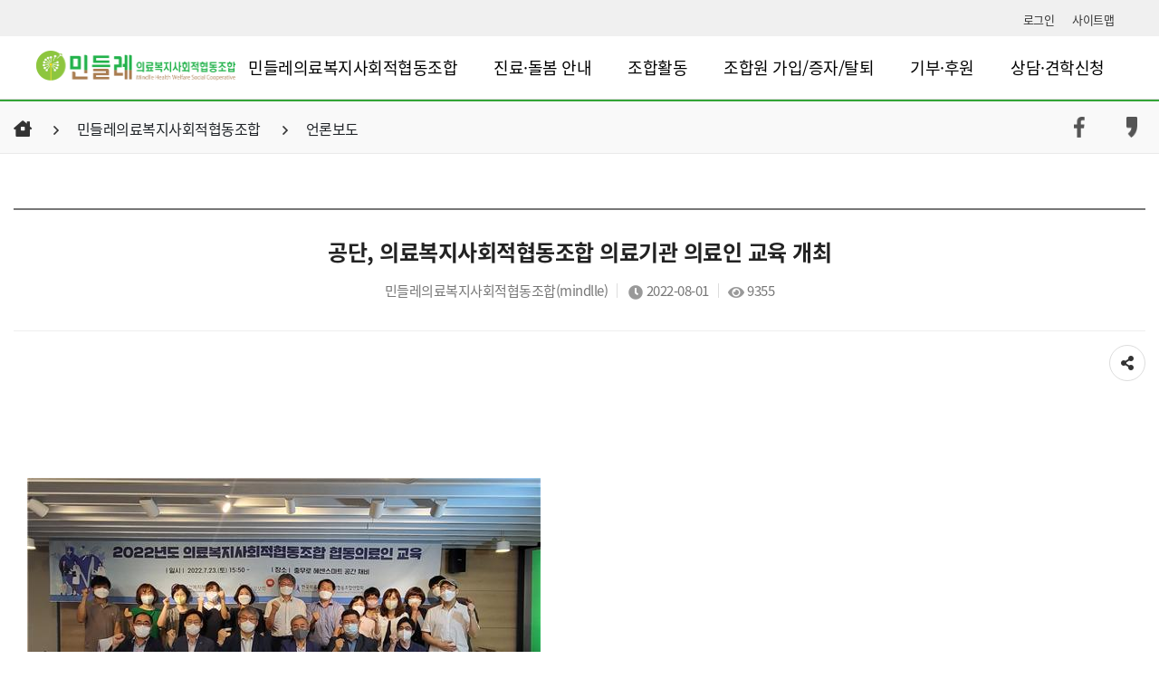

--- FILE ---
content_type: text/html; charset=UTF-8
request_url: http://www.mindlle.org/board_new/view/?category=mindlleTv&code=14886&page=1
body_size: 71582
content:
<!DOCTYPE html>
<html lang="ko">
<head>
    <meta name="viewport" content="width=device-width, initial-scale=1.0, maximum-scale=2.0, minimum-scale=1.0, user-scalable=yes" />

<meta name="format-detection" content="telephone=no" />
<!--페이스북--->
<META NAME=”ROBOTS” CONTENT=”NOINDEX, NOFOLLOW”>
<meta charset="utf-8">
<meta http-equiv="X-UA-Compatible" content="IE=10"/>
   <meta property="og:image" content="http://www.mindlle.org/images/user/top_logo.gif"/>

<!--//페이스북--->
<link rel="stylesheet" type="text/css" href="/css/bootstrap-select/bootstrap-select.min.css">
<link rel="stylesheet" type="text/css" href="/assets/common/plugins/bootstrap-4.5.0/css/bootstrap.css">
<link rel="stylesheet" type="text/css" href="http://code.jquery.com/ui/1.9.2/themes/smoothness/jquery-ui.css">
<link href="http://fonts.googleapis.com/css?family=Open+Sans:300,400,600,700" rel="stylesheet">
<link rel="stylesheet" href="https://use.fontawesome.com/releases/v5.2.0/css/all.css">
<link rel="stylesheet" type="text/css" href="/assets/common/css/layout.css">
<link rel="stylesheet" type="text/css" href="/assets/common/css/module.css">
<link rel="stylesheet" type="text/css" href="/assets/common/fonts/font.css">
<link rel="stylesheet" type="text/css" href="/assets/common/css/lcs.css">
<link rel="stylesheet" type="text/css" href="/assets/common/css/footer.css">
<link rel="stylesheet" type="text/css" href="/assets/common/css/2024ver.css">
<link rel="stylesheet" type="text/css" href="/assets/common/css/2024Main.css">
<link rel="stylesheet" type="text/css" href="/assets/common/fonts/fontawesome/css/all.css">
<link rel="stylesheet" type="text/css" href="/css/nanumgothic.css">
<link rel="stylesheet" type="text/css" href="/assets/common/css/wezon_style.css">



<!--     <script language="JavaScript" type="text/javascript">document.domain = "www.mindlle.org";</script>
 -->
<script language="JavaScript" type="text/javascript" src="//ajax.googleapis.com/ajax/libs/jquery/1.9.1/jquery.min.js"></script>
<script language="JavaScript" type="text/javascript" src="/assets/common/js/common.js"></script>
<script language="JavaScript" type="text/javascript" src="/js/jquery-ui-1.9.2.custom.min.js"></script>
<script language="JavaScript" type="text/javascript" src="/js/jquery.ui.datepicker-ko.js"></script>
<script language="JavaScript" type="text/javascript" src="/js/iscroll.js"></script>
<script language="JavaScript" type="text/javascript" src="/cheditor/cheditor.js"></script>
<script language="JavaScript" type="text/javascript" src="/js/message.js"></script>
<script language="JavaScript" type="text/javascript" src="/css/bootstrap-select/bootstrap-select.min.js"></script>
<script language="JavaScript" type="text/javascript" src="/plugins/bootstrap/js/bootstrap.min.js"></script>

<title>민들레의료복지사회적협동조합</title>

    <style media="screen">

      .frame-pop {
        width:100% !important;
        min-height: 300px;
      }
    </style>
</head>
<body>
    <div id="popup"></div>
    <div id="window" style="left:0px; top:0px;">
        <iframe class="asasdasd frame-pop" marginwidth="0" marginheight="0" scrolling="no" frameborder="0" allowtransparency="true" name="iFrame" id="iFrame" class="main_popup" title="빈프레임" style="width:100%;"></iframe>
    </div>
    <div id="m-sidemenu" style="display:none;">
        <script src="https://code.jquery.com/jquery-3.6.0.min.js"></script>
<div class="side-header">
            <a href="/member/login_new" class="m-side-login">로그인</a>
            <a href="javascript:void($('#m-sidemenu').toggle());" class="close-btn">
        <i class="fas fa-times"></i>
    </a>
</div>
<div class="login-btn">
    <ul>
                <!-- <li class="login-before"><a href="/member/login_new">로그인</a></li> -->
        </ul>
</div>
<div class="side-body">
    <ul id="accordion" class="accordion">
            <li>
            <div class="link">
                <a href="javascript:;" >
                    민들레의료복지사회적협동조합<i class="fa fa-chevron-down" aria-hidden="true"></i>
                </a>
            </div>
            <ul class="submenu">
                                    <li class=" ">
                        <a href="/sub_page/content_1_1/?category=1_1&md_id=info&group=mindlle_info">
                            소개                        </a>
                                                    <ul class="">
                                <div class="second_link">
                                                                            <li>
                                             <a href="/sub_page/content_1_1/?category=1_1&md_id=info&group=mindlle_info">
                                                민들레소개                                             </a>
                                        </li>
                                                                            <li>
                                             <a href="/sub_page/content_1_1_6/?category=1_1_6&md_id=info&group=mindlle_info">
                                                이사장 인사말                                             </a>
                                        </li>
                                                                            <li>
                                             <a href="/sub_page/content_1_1_1/?category=1_1_1&md_id=info&group=mindlle_info">
                                                설립이념                                             </a>
                                        </li>
                                                                            <li>
                                             <a href="/sub_page/content_1_1_2/?category=1_1_2&md_id=info&group=mindlle_info">
                                                연혁                                             </a>
                                        </li>
                                                                            <li>
                                             <a href="/sub_page/content_1_1_3/?category=1_1_3&md_id=info&group=mindlle_info">
                                                CI설명                                             </a>
                                        </li>
                                                                            <li>
                                             <a href="/sub_page/content_1_1_4/?category=1_1_4&md_id=info&group=mindlle_info">
                                                조직도                                             </a>
                                        </li>
                                                                    </div>
                            </ul>
                                            </li>
                                    <li class=" ">
                        <a href="/board_new/lists/?category=minutes&md_id=info&group=group_condition">
                            조합현황                        </a>
                                                    <ul class="">
                                <div class="second_link">
                                                                            <li>
                                             <a href="/board_new/lists/?category=minutes&md_id=info&group=group_condition">
                                                총회회의록                                             </a>
                                        </li>
                                                                            <li>
                                             <a href="/board_new/lists/?category=boardofdirectors&md_id=info&group=group_condition">
                                                이사회회의록                                             </a>
                                        </li>
                                                                            <li>
                                             <a href="/board_new/lists/?category=association&md_id=info&group=group_condition">
                                                정관                                             </a>
                                        </li>
                                                                            <li>
                                             <a href="/board_new/lists/?category=covenant&md_id=info&group=group_condition">
                                                규약규정                                             </a>
                                        </li>
                                                                            <li>
                                             <a href="/board_new/lists/?category=donation&md_id=info&group=group_condition">
                                                기부금 활용 내역                                             </a>
                                        </li>
                                                                    </div>
                            </ul>
                                            </li>
                                    <li class=" ">
                        <a href="/board_new/lists/?category=notice&md_id=info">
                            공지사항                        </a>
                                            </li>
                                    <li class=" ">
                        <a href="/board_new/lists/?category=mindlleTv&md_id=info">
                            언론보도                        </a>
                                            </li>
                                    <li class=" ">
                        <a href="/sub_page/content_1_3/?category=1_3&md_id=info">
                            조합원 가입 안내                        </a>
                                            </li>
                                    <li class=" ">
                        <a href="/sub_page/content_1_4/?category=1_4&md_id=info">
                            오시는 길                        </a>
                                            </li>
                            </ul>
        </li>
            <li>
            <div class="link">
                <a href="javascript:;" >
                    진료·돌봄 안내<i class="fa fa-chevron-down" aria-hidden="true"></i>
                </a>
            </div>
            <ul class="submenu">
                                    <li class=" ">
                        <a href="/sub_page/content_2_1/?category=2_1&md_id=treatment">
                            환자권리장전                        </a>
                                            </li>
                                    <li class=" ">
                        <a href="/sub_page/content_2_1_1/?category=2_1_1&md_id=treatment">
                            환자의 권리와 의무                        </a>
                                            </li>
                                    <li class=" ">
                        <a href="/sub_page/content_2_2/?category=2_2&md_id=treatment">
                            진료시간 안내                        </a>
                                            </li>
                                    <li class=" ">
                        <a href="/sub_page/content_2_3/?category=2_3&md_id=treatment&group=center">
                            일차의료센터                        </a>
                                                    <ul class="">
                                <div class="second_link">
                                                                            <li>
                                             <a href="/sub_page/content_2_3/?category=2_3&md_id=treatment&group=center">
                                                의원                                             </a>
                                        </li>
                                                                            <li>
                                             <a href="/sub_page/content_2_3_1/?category=2_3_1&md_id=treatment&group=center">
                                                한의원                                             </a>
                                        </li>
                                                                            <li>
                                             <a href="/sub_page/content_2_3_2/?category=2_3_2&md_id=treatment&group=center">
                                                치과                                             </a>
                                        </li>
                                                                            <li>
                                             <a href="/sub_page/content_2_3_3/?category=2_3_3&md_id=treatment&group=center">
                                                건강검진센터                                             </a>
                                        </li>
                                                                    </div>
                            </ul>
                                            </li>
                                    <li class=" ">
                        <a href="/sub_page/content_2_4/?category=2_4&md_id=treatment">
                            방문의료센터                        </a>
                                            </li>
                                    <li class=" ">
                        <a href="/sub_page/content_2_5/?category=2_5&md_id=treatment">
                            돌봄사업본부                        </a>
                                            </li>
                                    <li class=" ">
                        <a href="/sub_page/content_2_7/?category=2_7&md_id=treatment">
                            민들레주간보호센터                        </a>
                                            </li>
                                    <li class=" ">
                        <a href="/sub_page/content_2_8/?category=2_8&md_id=treatment">
                            민들레재가복지센터                        </a>
                                            </li>
                            </ul>
        </li>
            <li>
            <div class="link">
                <a href="javascript:;" >
                    조합활동<i class="fa fa-chevron-down" aria-hidden="true"></i>
                </a>
            </div>
            <ul class="submenu">
                                    <li class=" ">
                        <a href="/sub_page/content_3_1/?category=3_1&md_id=health&group=health_center">
                            건강반                        </a>
                                                    <ul class="">
                                <div class="second_link">
                                                                            <li>
                                             <a href="/sub_page/content_3_1/?category=3_1&md_id=health&group=health_center">
                                                건강반 소개                                             </a>
                                        </li>
                                                                            <li>
                                             <a href="/health_class/index/?category=health_class&md_id=health&group=health_center">
                                                건강반 활동게시판                                             </a>
                                        </li>
                                                                    </div>
                            </ul>
                                            </li>
                                    <li class=" ">
                        <a href="/sub_page/content_3_2/?category=3_2&md_id=health&group=health_leader">
                            건강리더                        </a>
                                                    <ul class="">
                                <div class="second_link">
                                                                    </div>
                            </ul>
                                            </li>
                                    <li class=" ">
                        <a href="/union_board/lists/?category=unionBoard&md_type=union_board">
                            조합활동소식                        </a>
                                            </li>
                                    <li class=" ">
                        <a href="/sub_page/content_3_4/?category=3_4&md_id=health&group=health_money">
                            건강화폐&#39;조각&#39;                        </a>
                                                    <ul class="">
                                <div class="second_link">
                                                                    </div>
                            </ul>
                                            </li>
                                    <li class=" ">
                        <a href="/board_new/lists/?category=minnewsWeb&md_id=health&group=news">
                            소식지                        </a>
                                                    <ul class="">
                                <div class="second_link">
                                                                            <li>
                                             <a href="/board_new/lists/?category=minnewsWeb&md_id=health&group=news">
                                                종이 소식지                                             </a>
                                        </li>
                                                                            <li>
                                             <a href="/board_new/lists/?category=minnewsMobile&md_id=health&group=news">
                                                모바일 소식지                                             </a>
                                        </li>
                                                                    </div>
                            </ul>
                                            </li>
                                    <li class=" ">
                        <a href="/video/index/?category=video&md_id=health">
                            활동 영상                        </a>
                                            </li>
                            </ul>
        </li>
            <li>
            <div class="link">
                <a href="javascript:;" >
                    조합원 가입/증자/탈퇴<i class="fa fa-chevron-down" aria-hidden="true"></i>
                </a>
            </div>
            <ul class="submenu">
                                    <li class=" ">
                        <a href="/sub_page/content_4/?category=4&md_id=union_join">
                            가입/탈퇴 안내                        </a>
                                            </li>
                                    <li class=" ">
                        <a href="/union_join_new/index/?category=union_join_new&md_id=union_join">
                            조합원 가입신청                        </a>
                                            </li>
                                    <li class=" ">
                        <a href="/automatic_withdrawal_new/index/?category=automatic_withdrawal_new&md_id=union_join">
                            출자금 증자 신청                        </a>
                                            </li>
                                    <li class=" ">
                        <a href="/withdrawal_new/index/?category=withdrawal_new&md_id=union_join">
                            탈퇴 및 출자금반환 신청                        </a>
                                            </li>
                            </ul>
        </li>
            <li>
            <div class="link">
                <a href="javascript:;" >
                    기부·후원<i class="fa fa-chevron-down" aria-hidden="true"></i>
                </a>
            </div>
            <ul class="submenu">
                                    <li class=" ">
                        <a href="/sub_page/content_4_0/?category=4_0&md_id=union_join">
                            기부/후원 안내                        </a>
                                            </li>
                                    <li class=" ">
                        <a href="/donation_new/index/?category=donation_new&md_id=union_join">
                            스스로조합비 조합원 가입신청                         </a>
                                            </li>
                                    <li class=" ">
                        <a href="/sub_page/content_4_5/?category=4_5&md_id=union_join">
                            비조합원 후원신청                        </a>
                                            </li>
                            </ul>
        </li>
            <li>
            <div class="link">
                <a href="javascript:;" >
                    상담·견학신청<i class="fa fa-chevron-down" aria-hidden="true"></i>
                </a>
            </div>
            <ul class="submenu">
                                    <li class=" ">
                        <a href="/reservation/service/?category=service&md_id=reservation&group=service">
                            진료·돌봄·견학신청                        </a>
                                            </li>
                                    <li class=" ">
                        <a href="/reservation_auth/login/?category=reservation_auth&md_id=reservation&group=">
                            나의 상담 신청 확인                          </a>
                                            </li>
                            </ul>
        </li>
        </ul>
</div>


<script>
$(document).ready(function () {
    var Accordion = function (el, multiple) {
        this.el = el || {};
        this.multiple = multiple || false;

        // Variables privadas
        var links = this.el.find('.link a'); // 'a' 태그를 직접 선택합니다.
        // Evento
        links.on('click', { el: this.el, multiple: this.multiple }, this.dropdown);
    };

    Accordion.prototype.dropdown = function (e) {
        var $el = e.data.el;
        var $this = $(this);
        var $submenu = $this.closest('li').find('.submenu');

        $submenu.slideToggle();
        $this.parent().toggleClass('open');

        if (!e.data.multiple) {
            // 다른 열린 메뉴 닫기
            $el.find('.submenu').not($submenu).slideUp();
            $el.find('.submenu').not($submenu).parent().removeClass('open');
        }
        e.preventDefault(); // 링크 클릭의 기본 동작 방지
    };

    var accordion = new Accordion($('#accordion'), false);
});
</script>
    </div>
    <!--
<ul id="accessibility">
  <li><a href="#contents">콘텐츠로 바로가기</a></li>
  <li><a href="#gnb">대메뉴로 바로가기</a></li>
</ul>-->
<div id="main_header">
    <div class="header-cont">
        <div>
            <a href="/main" class="logo">
                <img src="http://www.mindlle.org/assets/common/img/logo.png" alt="민들레의료복지사회적협동조합">
            </a>
            <a href="javascript:void($('#m-sidemenu').toggle());" class="nav-toggle">
                <i class="fas fa-bars"></i>
            </a>
            <!-- <a href="javascript:void($('.search_form').toggle()); $('#global_keyword').focus();" title="검색"
             id="toggle-search" class="search-toggle" data-toggle="tooltip" data-placement="bottom"
             data-original-title="검색">
              <i class="far fa-search"></i>
            </a> -->
            <div class="gnb_wrap util">
                <ul>
                                        <li><a href="/member/login_new">로그인</a></li>
                                       <li style="border:none;"><a href="/sitemaps_new/sitemap/?category=sitemap&md_id=etc">사이트맵</a></li>
                </ul>
            </div>
        </div>
    </div>
	<header>
		<nav>
            <div class="gnb_wrap">
                <ul id="gnb">
                                    <li class="menu on " >
                        <a href="/sub_page/content_1_1/?category=1_1&md_id=info&group=mindlle_info">
                            민들레의료복지사회적협동조합                        </a>
                        <div>
                            <ul class="menuM">
                                                                    <li class=" ">
                                        <a href="/sub_page/content_1_1/?category=1_1&md_id=info&group=mindlle_info">
                                            소개                                        </a>
                                                                                                                            <ul class="menuS">
                                                                                                    <li>
                                                         <a href="/sub_page/content_1_1/?category=1_1&md_id=info&group=mindlle_info">
                                                            민들레소개                                                         </a>
                                                    </li>
                                                                                                    <li>
                                                         <a href="/sub_page/content_1_1_6/?category=1_1_6&md_id=info&group=mindlle_info">
                                                            이사장 인사말                                                         </a>
                                                    </li>
                                                                                                    <li>
                                                         <a href="/sub_page/content_1_1_1/?category=1_1_1&md_id=info&group=mindlle_info">
                                                            설립이념                                                         </a>
                                                    </li>
                                                                                                    <li>
                                                         <a href="/sub_page/content_1_1_2/?category=1_1_2&md_id=info&group=mindlle_info">
                                                            연혁                                                         </a>
                                                    </li>
                                                                                                    <li>
                                                         <a href="/sub_page/content_1_1_3/?category=1_1_3&md_id=info&group=mindlle_info">
                                                            CI설명                                                         </a>
                                                    </li>
                                                                                                    <li>
                                                         <a href="/sub_page/content_1_1_4/?category=1_1_4&md_id=info&group=mindlle_info">
                                                            조직도                                                         </a>
                                                    </li>
                                                                                            </ul>
                                                                            </li>
                                                                    <li class=" ">
                                        <a href="/board_new/lists/?category=minutes&md_id=info&group=group_condition">
                                            조합현황                                        </a>
                                                                                                                            <ul class="menuS">
                                                                                                    <li>
                                                         <a href="/board_new/lists/?category=minutes&md_id=info&group=group_condition">
                                                            총회회의록                                                         </a>
                                                    </li>
                                                                                                    <li>
                                                         <a href="/board_new/lists/?category=boardofdirectors&md_id=info&group=group_condition">
                                                            이사회회의록                                                         </a>
                                                    </li>
                                                                                                    <li>
                                                         <a href="/board_new/lists/?category=association&md_id=info&group=group_condition">
                                                            정관                                                         </a>
                                                    </li>
                                                                                                    <li>
                                                         <a href="/board_new/lists/?category=covenant&md_id=info&group=group_condition">
                                                            규약규정                                                         </a>
                                                    </li>
                                                                                                    <li>
                                                         <a href="/board_new/lists/?category=donation&md_id=info&group=group_condition">
                                                            기부금 활용 내역                                                         </a>
                                                    </li>
                                                                                            </ul>
                                                                            </li>
                                                                    <li class=" ">
                                        <a href="/board_new/lists/?category=notice&md_id=info">
                                            공지사항                                        </a>
                                                                                                                    </li>
                                                                    <li class=" ">
                                        <a href="/board_new/lists/?category=mindlleTv&md_id=info">
                                            언론보도                                        </a>
                                                                                                                    </li>
                                                                    <li class=" ">
                                        <a href="/sub_page/content_1_3/?category=1_3&md_id=info">
                                            조합원 가입 안내                                        </a>
                                                                                                                    </li>
                                                                    <li class=" ">
                                        <a href="/sub_page/content_1_4/?category=1_4&md_id=info">
                                            오시는 길                                        </a>
                                                                                                                    </li>
                                                            </ul>
                        </div>
                    </li>
                                    <li class="menu  " >
                        <a href="/sub_page/content_2_1/?category=2_1&md_id=treatment">
                            진료·돌봄 안내                        </a>
                        <div>
                            <ul class="menuM">
                                                                    <li class=" ">
                                        <a href="/sub_page/content_2_1/?category=2_1&md_id=treatment">
                                            환자권리장전                                        </a>
                                                                                                                    </li>
                                                                    <li class=" ">
                                        <a href="/sub_page/content_2_1_1/?category=2_1_1&md_id=treatment">
                                            환자의 권리와 의무                                        </a>
                                                                                                                    </li>
                                                                    <li class=" ">
                                        <a href="/sub_page/content_2_2/?category=2_2&md_id=treatment">
                                            진료시간 안내                                        </a>
                                                                                                                    </li>
                                                                    <li class=" ">
                                        <a href="/sub_page/content_2_3/?category=2_3&md_id=treatment&group=center">
                                            일차의료센터                                        </a>
                                                                                                                            <ul class="menuS">
                                                                                                    <li>
                                                         <a href="/sub_page/content_2_3/?category=2_3&md_id=treatment&group=center">
                                                            의원                                                         </a>
                                                    </li>
                                                                                                    <li>
                                                         <a href="/sub_page/content_2_3_1/?category=2_3_1&md_id=treatment&group=center">
                                                            한의원                                                         </a>
                                                    </li>
                                                                                                    <li>
                                                         <a href="/sub_page/content_2_3_2/?category=2_3_2&md_id=treatment&group=center">
                                                            치과                                                         </a>
                                                    </li>
                                                                                                    <li>
                                                         <a href="/sub_page/content_2_3_3/?category=2_3_3&md_id=treatment&group=center">
                                                            건강검진센터                                                         </a>
                                                    </li>
                                                                                            </ul>
                                                                            </li>
                                                                    <li class=" ">
                                        <a href="/sub_page/content_2_4/?category=2_4&md_id=treatment">
                                            방문의료센터                                        </a>
                                                                                                                    </li>
                                                                    <li class=" ">
                                        <a href="/sub_page/content_2_5/?category=2_5&md_id=treatment">
                                            돌봄사업본부                                        </a>
                                                                                                                    </li>
                                                                    <li class=" ">
                                        <a href="/sub_page/content_2_7/?category=2_7&md_id=treatment">
                                            민들레주간보호센터                                        </a>
                                                                                                                    </li>
                                                                    <li class=" ">
                                        <a href="/sub_page/content_2_8/?category=2_8&md_id=treatment">
                                            민들레재가복지센터                                        </a>
                                                                                                                    </li>
                                                            </ul>
                        </div>
                    </li>
                                    <li class="menu  " >
                        <a href="/sub_page/content_3_1/?category=3_1&md_id=health&group=health_center">
                            조합활동                        </a>
                        <div>
                            <ul class="menuM">
                                                                    <li class=" ">
                                        <a href="/sub_page/content_3_1/?category=3_1&md_id=health&group=health_center">
                                            건강반                                        </a>
                                                                                                                            <ul class="menuS">
                                                                                                    <li>
                                                         <a href="/sub_page/content_3_1/?category=3_1&md_id=health&group=health_center">
                                                            건강반 소개                                                         </a>
                                                    </li>
                                                                                                    <li>
                                                         <a href="/health_class/index/?category=health_class&md_id=health&group=health_center">
                                                            건강반 활동게시판                                                         </a>
                                                    </li>
                                                                                            </ul>
                                                                            </li>
                                                                    <li class=" ">
                                        <a href="/sub_page/content_3_2/?category=3_2&md_id=health&group=health_leader">
                                            건강리더                                        </a>
                                                                                                                            <ul class="menuS">
                                                                                            </ul>
                                                                            </li>
                                                                    <li class=" ">
                                        <a href="/union_board/lists/?category=unionBoard&md_type=union_board">
                                            조합활동소식                                        </a>
                                                                                                                    </li>
                                                                    <li class=" ">
                                        <a href="/sub_page/content_3_4/?category=3_4&md_id=health&group=health_money">
                                            건강화폐&#39;조각&#39;                                        </a>
                                                                                                                            <ul class="menuS">
                                                                                            </ul>
                                                                            </li>
                                                                    <li class=" ">
                                        <a href="/board_new/lists/?category=minnewsWeb&md_id=health&group=news">
                                            소식지                                        </a>
                                                                                                                            <ul class="menuS">
                                                                                                    <li>
                                                         <a href="/board_new/lists/?category=minnewsWeb&md_id=health&group=news">
                                                            종이 소식지                                                         </a>
                                                    </li>
                                                                                                    <li>
                                                         <a href="/board_new/lists/?category=minnewsMobile&md_id=health&group=news">
                                                            모바일 소식지                                                         </a>
                                                    </li>
                                                                                            </ul>
                                                                            </li>
                                                                    <li class=" ">
                                        <a href="/video/index/?category=video&md_id=health">
                                            활동 영상                                        </a>
                                                                                                                    </li>
                                                            </ul>
                        </div>
                    </li>
                                    <li class="menu  " >
                        <a href="/sub_page/content_4/?category=4&md_id=union_join">
                            조합원 가입/증자/탈퇴                        </a>
                        <div>
                            <ul class="menuM">
                                                                    <li class=" ">
                                        <a href="/sub_page/content_4/?category=4&md_id=union_join">
                                            가입/탈퇴 안내                                        </a>
                                                                                                                    </li>
                                                                    <li class=" ">
                                        <a href="/union_join_new/index/?category=union_join_new&md_id=union_join">
                                            조합원 가입신청                                        </a>
                                                                                                                    </li>
                                                                    <li class=" ">
                                        <a href="/automatic_withdrawal_new/index/?category=automatic_withdrawal_new&md_id=union_join">
                                            출자금 증자 신청                                        </a>
                                                                                                                    </li>
                                                                    <li class=" ">
                                        <a href="/withdrawal_new/index/?category=withdrawal_new&md_id=union_join">
                                            탈퇴 및 출자금반환 신청                                        </a>
                                                                                                                    </li>
                                                            </ul>
                        </div>
                    </li>
                                    <li class="menu  " >
                        <a href="/sub_page/content_4_0/?category=4_0&md_id=union_join">
                            기부·후원                        </a>
                        <div>
                            <ul class="menuM">
                                                                    <li class=" ">
                                        <a href="/sub_page/content_4_0/?category=4_0&md_id=union_join">
                                            기부/후원 안내                                        </a>
                                                                                                                    </li>
                                                                    <li class=" ">
                                        <a href="/donation_new/index/?category=donation_new&md_id=union_join">
                                            스스로조합비 조합원 가입신청                                         </a>
                                                                                                                    </li>
                                                                    <li class=" ">
                                        <a href="/sub_page/content_4_5/?category=4_5&md_id=union_join">
                                            비조합원 후원신청                                        </a>
                                                                                                                    </li>
                                                            </ul>
                        </div>
                    </li>
                                    <li class="menu  " >
                        <a href="/reservation/service/?category=service&md_id=reservation&group=service">
                            상담·견학신청                        </a>
                        <div>
                            <ul class="menuM">
                                                                    <li class=" ">
                                        <a href="/reservation/service/?category=service&md_id=reservation&group=service">
                                            진료·돌봄·견학신청                                        </a>
                                                                                                                    </li>
                                                                    <li class=" ">
                                        <a href="/reservation_auth/login/?category=reservation_auth&md_id=reservation&group=">
                                            나의 상담 신청 확인                                          </a>
                                                                                                                    </li>
                                                            </ul>
                        </div>
                    </li>
                                </ul>
            </div>
		</nav>
	</header>
        <form action="http://www.mindlle.org/app/main/search" accept-charset="utf-8" class="navbar-form full-width" method="GET" role="search"><div style="display:none">
<input type="hidden" name="ci_t" value="70cedd641c3b252b232ee0c9a9c045f4" />
</div>        <div class="search_form" style="display:none;">
            <div class="search_div">
                <div class="container">
                    <div class="search_inner">
                        <input
                                type="text"
                                id="global_keyword"
                                name="global_keyword"
                                class="search_input"
                                title="검색어 입력"
                                placeholder="검색어 입력"
                                value="">
                        <button type="submit" class="search_btn">
                            <i class="fa fa-search"></i>
                        </button>
                    </div>
                </div>
                <a href="javascript:void($('.search_form').toggle());" class="close" style="position:absolute;">
                    <i class="fa fa-times"></i>
                </a>
            </div>
        </div>
        </form>    </div>

</div>
    <div id="container" class="main_container">
        <script src="https://ajax.googleapis.com/ajax/libs/jquery/3.5.1/jquery.min.js"></script>
<script src="https://cdnjs.cloudflare.com/ajax/libs/popper.js/1.16.0/umd/popper.min.js"></script>
<script src="https://maxcdn.bootstrapcdn.com/bootstrap/4.5.2/js/bootstrap.min.js"></script>
<section id="sub_top_tit">
  <div class="container utile_wrap">
    <ul class="location_wrap">
      <li class="n1 navi_home">
        <a href="#">
          <i class="fas fa-house"></i>
        </a>
      </li>
                                                <li class="n2 nn">민들레의료복지사회적협동조합</li>
                                                                                                                                                                                                                                                                                                                                                                                                                                                                                                                                                                                                                                                                                                                                                                                                                                                                                                                                                                                                                                                                                                                                                                                                                                          <li class="n3 nn">언론보도</li>
                                                                                                                                                                                                                                                                                                                                   </ul>
    <ul class="nav_sns">
      <li class="nav_sns1">
        <a href="#">
          <img src="/assets/common/img/nav_sns1.png" alt="">
        </a>
      </li>
      <li class="nav_sns3">
        <a href="#">
          <img src="/assets/common/img/nav_sns3.png" alt="">
        </a>
      </li>
    </ul>
  </div>
</section>
        <div class="container" style="min-height:600px;">
            
<link rel="stylesheet" href="/css/colorbox.css"/>
<link rel="stylesheet" href="/assets/common/css/sns.css"/>
<link rel="stylesheet" href="/assets/common/css/health_group.css"/>


<script>
    function board_delete() {
        var fm = document.hidenform;
        fm.action = "/board_new/delete?code=14886";
        fm.submit();
    }

    function board_edite() {
        var fm = document.hidenform;
        fm.action = "/board_new/edit/?category=mindlleTv&code=14886";
        fm.submit();
    }

    //프린트 관련
    function pagePrint(Obj) {
        var W = Obj.offsetWidth;        //screen.availWidth;
        var H = Obj.offsetHeight;       //screen.availHeight;
        var features = "menubar=no,toolbar=no,location=no,directories=no,status=no,scrollbars=yes,resizable=yes,width=" + W + ",height=" + H + ",left=0,top=0";
        var PrintPage = window.open("about:blank", Obj.id, features);
        PrintPage.document.open();
        PrintPage.document.write("<html><head><title></title><style type='text/css'>body, tr, td, input, textarea { font-family:굴림; font-size:12px; }</style>\n</head>\n<body>" + Obj.innerHTML + "\n</body></html>");
        PrintPage.document.close();
        PrintPage.document.title = document.domain;
        PrintPage.print(PrintPage.location.reload());
    }

    function file_msg() {
        alert('죄송합니다. 다운로드하실수있는 권한이 없습니다.');
    }

    //인쇄 되는것
    var initBody;

    function beforePrint() {
        initBody = document.body.innerHTML;
        document.body.innerHTML = print_page.innerHTML;
    }

    function afterPrint() {
        document.body.innerHTML = initBody;
    }

    function pageprint() {
        window.onbeforeprint = beforePrint;
        window.onafterprint = afterPrint;
        window.print();
    }
</script>
<script type="text/javascript">
    function page_script() {
        $(document).ready(function () {
            comment_list(1);

            $('#contents img').each(function () {
                if ($(this).width() > 700) {
                    $(this).css({'width': '700px', 'height': 'auto'});
                }
                ;

                var test = "<a class=\"group\" href=\"" + $(this).attr('src') + "\">" + $(this).parent().html() + "</a>"
                $(this).parent().html(test);
            });

            $(".group").colorbox({rel: "group", transition: "fade"});

            $("#click").click(function () {
                $('#click').css({"background-color": "#f00", "color": "#fff", "cursor": "inherit"}).text("");
                return false;
            });
        });
    }
</script>

<div class="board-view">
    <div class="view-header">
        <dl class="panel-title">
            <dt class="panel-title">
                <div class="title">

                                        공단, 의료복지사회적협동조합 의료기관 의료인 교육 개최
                </div>
            </dt>
            <dd>
                <ul class="info">
                    <li>민들레의료복지사회적협동조합(mindlle)</li>
                    <li><i class="fa fa-clock fa-fw" aria-hidden="true"></i> 2022-08-01                    </li>
                    <li><i class="fa fa-eye fa-fw" aria-hidden="true"></i> 9355</li>
                </ul>
            </dd>
        </dl>
    </div>
    <div class="view-body">
                <div class="sns-wrap">
            <nav class="sns-box edit-content">
                <a class="cd-nav-trigger" href="javascript:;" title="공유하기">
                    공유하기
                    <i class="fas fa-share-alt" aria-hidden="true"></i>
                    <span aria-hidden="true"></span>
                </a>
                <ul>
                    <li>
                        <a title="페이스북" class="" href="http://www.facebook.com/share.php?u=&t=%EA%B3%B5%EB%8B%A8%2C+%EC%9D%98%EB%A3%8C%EB%B3%B5%EC%A7%80%EC%82%AC%ED%9A%8C%EC%A0%81%ED%98%91%EB%8F%99%EC%A1%B0%ED%95%A9+%EC%9D%98%EB%A3%8C%EA%B8%B0%EA%B4%80+%EC%9D%98%EB%A3%8C%EC%9D%B8+%EA%B5%90%EC%9C%A1+%EA%B0%9C%EC%B5%9C">
                            <div class="sns_icon sns_facebook">
                                <img src="http://2019cms3.wezoncoop.com/assets/app/img/sns/facebook.svg" alt="">
                            </div>
                        </a>
                    </li>
                    <li>
                        <a title="트위터" class="btn-twitter"
                           href="http://twitter.com/home?status=%EA%B3%B5%EB%8B%A8%2C+%EC%9D%98%EB%A3%8C%EB%B3%B5%EC%A7%80%EC%82%AC%ED%9A%8C%EC%A0%81%ED%98%91%EB%8F%99%EC%A1%B0%ED%95%A9+%EC%9D%98%EB%A3%8C%EA%B8%B0%EA%B4%80+%EC%9D%98%EB%A3%8C%EC%9D%B8+%EA%B5%90%EC%9C%A1+%EA%B0%9C%EC%B5%9C+-+">
                            <div class="sns_icon sns_twitter">
                                <img src="http://2019cms3.wezoncoop.com/assets/app/img/sns/twitter.svg" alt="">
                            </div>
                        </a>
                    </li>
                    <li>
                        <a title="카카오스토리" class="btn-kakaostory"
                           href="https://story.kakao.com/share?url=">
                            <div class="sns_icon sns_kakaoStory">
                                <img src="http://2019cms3.wezoncoop.com/assets/app/img/sns/kakaostory.svg" alt="">
                            </div>
                        </a>
                    </li>
                    <li>
                        <a title="네이버밴드" class="btn-naverband"
                           onclick="http://www.band.us/plugin/share?body=">
                            <div class="sns_icon sns_naverBand">
                                <img src="http://2019cms3.wezoncoop.com/assets/app/img/sns/band.svg" alt="">
                            </div>
                        </a>
                    </li>
                </ul>
                <span aria-hidden="true" class="sns-box-bg"></span>
            </nav>
        </div>

        <div id='print_page'>
                                                <div class="article-editor p-10">
                <div id="contents">
                    <p>&nbsp;</p>

<p>&nbsp;</p>

<p>&nbsp;</p>

<p><span style="font-size:12px;"><img alt="" height="344" src="/file/board/board/b2c35eb6df73a11061d927da433e3ccd.jpg" width="567" /></span></p>

<p>기사원본 : 청년의사&nbsp;https://www.docdocdoc.co.kr/news/articleView.html?idxno=2025582</p>

<p>&nbsp;</p>

<p><span style="font-size:16px;"><strong>공단, 의료복지사회적협동조합 의료기관 의료인 교육 개최</strong></span></p>

<p>&nbsp;</p>

<p><span style="font-size:12px;">국민건강보험공단이 지난 23일 의료복지사회적협동조합이 운영하는 51개 기관 보건의료인과 관계자를 대상으로 &lsquo;2022년도 의료복지사회적협동조합(의료사협) 협동의료인 교육&rsquo;을 실시했다고 27일 밝혔다.<br />
<br />
이번 교육은 의료기관지원실에서 주관했으며, 김용익 전 공단 이사장을 초청해 &lsquo;지역사회통합돌봄과 보건의료인의 역할&rsquo;이라는 주제로 지역사회 내에서 방문진료를 하는&nbsp;의료인들에게 역할론과 활동 방향을 제시했다.<br />
<br />
김 전 이사장은 &ldquo;의료인들은 지배적 위치를 추구해서는 안 되며, 보건의료서비스의 제공자로서 이론과 임상 경험을 토대로 정책을 개발하고 실천의 주역이 돼야 한다&rdquo;며 &ldquo;의료사협은 협동조합의 축적된 경험을 전파하고, 조합원들을 전국민돌봄운동에 적극 참여할 수 있도록 유도해 전국적인 정책운동에 기여할 수 있도록 해야 한다&rdquo;고 했다.<br />
<br />
이날 현장에서는 근무하는 보건의료인의 활동사례 발표를 통해 내용을 공유하는 시간도 가졌다.<br />
<br />
<strong>민들레의료복지사회적협동조합 나준식 원장은 &ldquo;기존 의료사협들은 통합돌봄 정책사업에 의존하기 보다는 지역 환경, 주민의 필요와 요구에 맞춘 역할 설정에 따라 조합원 및 지역주민과의 신뢰를 형성하고 결합력을 높이는 것이 중요하다&rdquo;고 말했다.</strong><br />
<br />
건강의집의원 김창오 원장은 올해 11월부터 보건복지부에서 시행 예정인 재택의료&nbsp;시범사업 내용을 공유했으며, 원주의료사협 밝음의원 염은경 간호사는 공동 방문간호 절차와 이용자 특성, 유형별 사례 관리, 이용자 만족도 등을 소개했다.<br />
<br />
공단 이상일 급여상임이사는 &ldquo;공단은 의료사협의 관리를 위탁받은 기관으로, 올해 연말 의료사협의 우수활동사례를 공유하는 워크숍을 개최하는 등 정부의 의료사협 육성 정책을 적극적으로 지원하겠다&rdquo;고 말했다.<br />
<br />
출처 : 청년의사(http://www.docdocdoc.co.kr)</span></p>
                </div>
            </div>
            <div class="copyright_border">
                <div class="copyright_text">
                    본 게시물의 저작권은 <b>민들레의료복지사회적협동조합</b>님에게 있으며, 저작권자의 허락 없이 이 글의 전부 또는 일부를 퍼가실 수 없습니다.
                    <div style="margin-top:5px;">글의 내용을 인용하실 경우에는 반드시 출처와 저작권자를 명시하셔야만 합니다.</div>
                </div>

            </div>
            <div class="">
                <div class="row row_margin">
                    <div class="col-xs-6 col-sm-6 text-left">
                        <!--  -->

                        <a href="/board_new/lists/?category=mindlleTv&page=1"
                           class="btn btn-white" role="button"><i class="fa fa-list"></i><span>목록</span></a>
                        <a href="#link" onclick="pageprint();" class="btn btn-white"><span>인쇄</span></a>
                    </div>
                    <div class="col-xs-6 col-sm-6 text-right">
                                            </div>
                    <!-- 인쇄 버튼 -->
                    <!--<a href="#link" onclick="pagePrint(document.getElementById('contents')); return false;" title="인쇄" class="btn_white" ><span>인쇄</span></a>-->
                </div>
            </div>
        </div>
                    <form action="http://www.mindlle.org/board_new/view" method="post" accept-charset="utf-8" id="comment_write" name="comment_write"><div style="display:none">
<input type="hidden" name="ci_t" value="70cedd641c3b252b232ee0c9a9c045f4" />
</div>            <div>
                <input type="hidden" name="board_code" id="board_code" value="14886">
                                <div id="display"></div>
            </div>
            </form>                                            <h6 class="content_t2" style="margin-top:25px;">이전글 &amp; 다음글</h6>
                <ul class="prev_next">
                                            <li>
                            <strong><i class="fa fa-chevron-up"></i> 이전글</strong>
                            <a href="/board_new/view/?category=mindlleTv&code=14865&page=1">
                                                                <span class="tit text-ellipsis">[중앙일보] 왕진 의사, 돌연 냉장고 열고 혼내는데…"살것 같다"는 환자</span>
                            </a>
                        </li>
                                                                <li>
                            <strong><i class="fa fa-chevron-down"></i> 다음글</strong>
                            <a href="/board_new/view/?category=mindlleTv&code=14909&page=1">
                                                                <span class="tit text-ellipsis">[청년의사] 재택의료현장을 가다3- 민들레의료사협 박지영 원장</span>
                            </a>
                        </li>
                                    </ul>
                        </div>
</div>


<form action="http://www.mindlle.org/board_new/view" method="post" accept-charset="utf-8" id="hidenform" name="hidenform"><div style="display:none">
<input type="hidden" name="ci_t" value="70cedd641c3b252b232ee0c9a9c045f4" />
</div><input type="hidden" name="code" value="14886">
<input type="hidden" name="category" value="mindlleTv">
<input type="hidden" name="page" value="1">
<input type="hidden" name="param" value="">
<input type="hidden" name="comment_cnt" id="comment_cnt" value="0">
<input type="hidden" name="mode" value="edit">
</form>
<script language="JavaScript" type="text/javascript">
    $('#contents img').each(function () {
        if ($(this).width() > 750) {
            $(this).css({'width': '750px', 'height': 'auto'});
        }
    });
</script>


<style media="screen">
    td > img {
        width: 100% !important;
    }

    .board-view {
        padding: 60px 0 0;
        margin: 0 !important;
    }

    .board-view .view-header {
        border-top: 2px solid #777;
    }

    .copyright_border {
        border-top: 1px solid #eee;
        border-bottom: 1px solid #eee;
    }

    .copyright_text {
        margin: 20px 0;
        width: 100%;
        display: block;
        overflow-x: hidden;
        border-radius: 7px;
        box-shadow: 0 1px 2px #ddd;
        background: #FAFAFA;
        border: solid 1px #ccc;
        padding: 20px;
        line-height: 22px;
    }

    .btn.btn-white {
        font-weight: normal;
        color: #333;
        background-color: #fff;
        border: 1px solid #e2e2e2;
        border-radius: 3px;
    }

    .comment_text textarea {
        width: 100%;
    }

    .row_margin {
        margin: 20px 0;
    }

    /* 이전글, 다음글 */
    .prev_next {
        border-top: solid 1px #dddddd;
        display: inline-block;
        clear: both;
        width: 100%;
    }

    .prev_next li {
        position: relative;
        width: 100%;
        display: inline-block;
        float: left;
        padding-left: 100px;
        border-bottom: solid 1px #ddd;
    }

    .prev_next li strong {
        position: absolute;
        left: 0;
        width: 100px;
        line-height: 50px;
        text-align: center;
        font-weight: 500;;
        background-color: #f9f9f9;
        clear: both;
        font-size: 14px;
        color: #848484;
    }

    .prev_next li a {
        float: left;
        display: inline;
        line-height: 50px;
        padding: 0 12px;
    }

    .prev_next li a .tit {
        width: 80%;
        font-size: 14px;
        color: #555;
    }

    .prev_next li a:hover .tit {
        text-decoration: underline;
        color: #333;
    }

    .row_margin .col-sm-6 {
        width: 50% !important;
    }

    .document-list ul {
        margin: 0;
    }

    .document-list ul li a {
        display: inline-block;
        font-size: 14px;
        padding: 10px 15px;
        background: #f9f9f9;
        border-radius: 50px;
        margin: 5px 5px;
        color: #565656;
    }

    .document-list li A .txt {
        width: 100%;
    }

    .download-file {
        text-align: center;
        padding-top: 10px;
    }

    @media (max-width: 576px) {
        .row_margin .col-sm-6 {
            padding: 0;
        }

        .download-file {
            text-align: left;
        }

        .board-view .article-editor {
            padding: 0;
        }
    }

</style>
<script src="http://2019cms3.wezoncoop.com/assets/common/plugins/sns-slider/js/sns.js"></script>
<script src="/js/jquery.colorbox.js"></script>
<script src="/js/board_comment.js"></script>

        </div>
    </div>

<div class="" id="footer">

    <div class="container">
        <div class="footer_top">
            <ul>
                <li>
                    <a href="/sitemaps_new/provision/?category=provision&md_id=etc">이용약관</a>
                </li>
                <li>
                    <a href="/sitemaps_new/protection/?category=protection&md_id=etc">개인정보처리방침</a>
                </li>
                <li>
                    <a href="/sitemaps_new/copyright/?category=copyright&md_id=etc">저작권 정책</a>
                </li>
                <li>
                    <a href="/sitemaps_new/protection/?category=protection&md_id=etc">개인이메일수집거부</a>
                </li>
            </ul>
        </div>
    </div>
 
    <div class="footer_bottom">
        <div class="container">
            <div class="footer_bottom_wrap">
                <div class="footer_img">
                    <a href="#">
                        <img src="/assets/common/img/footer_logo.png" alt="" >
                    </a>
                </div>
                <div class="add">
                    <ul>
                        <li>주소 : 대전광역시 대덕구 계족로 663번길 26(법동)</li>
                        <li>대표전화 : 042)638-9042  |   팩스 : 638-9055  |  대표메일 : 6389042@hanmail.net</li>
                        <li>의원 : 042)638-9012  |  한의원 : 042)638-9013  |  치과 :042)638-2275  |  건강검진센터 : 042)716-5002</li>
                        <li>지역사회의료센터 : 042)716-7001  |  조합원건강이음센터 : 042)638-9043  |  경영지원실 042)638-9053</li>
                    </ul>
                    <span>COPYRIGHT Mindlle Health Welfare Social Cooperative. ALL RIGHTS RESERVED</span>
                </div>
            </div>
        </div>
    </div>
</div>


</body>
<!-- <script>
  (function(i,s,o,g,r,a,m){i['GoogleAnalyticsObject']=r;i[r]=i[r]||function(){
  (i[r].q=i[r].q||[]).push(arguments)},i[r].l=1*new Date();a=s.createElement(o),
  m=s.getElementsByTagName(o)[0];a.async=1;a.src=g;m.parentNode.insertBefore(a,m)
  })(window,document,'script','//www.google-analytics.com/analytics.js','ga');

  ga('create', 'UA-43526456-2', 'mindlle.org');
  ga('send', 'pageview');

</script> -->
</html>


--- FILE ---
content_type: text/css
request_url: http://www.mindlle.org/assets/common/css/layout.css
body_size: 95606
content:
@charset "utf-8";
@import url("../fonts/font.css");

/* Total */
* {
  margin: 0;
  padding: 0;
}
html,
body {
  font-family: "Noto Sans Kr", sans-serif;
}
html {
  position: relative;
  min-height: 100%;
  min-width: 320px;
  margin: 0;
  padding: 0;
}
body {
  overflow-x: hidden;
  font-family: "Noto Sans Kr", sans-serif !important;
}
ul {
  margin: 0;
  padding: 0;
  list-style: none;
  list-style-type: none;
}
a {
  color: #000;
  text-decoration: none;
  cursor: pointer;
}
a:hover,
a:focus {
  cursor: pointer;
  text-decoration: none;
  color: #000;
}
h1,
h2,
h3,
h4,
h5,
h6,
p,
pre {
  margin: 0;
  padding: 0;
}
li {
  list-style: none;
}
legend,
hr {
  overflow: hidden;
  position: absolute;
  top: 0;
  left: 0;
}
legend,
hr,
caption {
  visibility: hidden;
  font-size: 0;
  width: 0;
  height: 0;
  line-height: 0;
}
#popup {
  -moz-opacity: 0.75;
  -khtml-opacity: 0.75;
  opacity: 0.75;
  filter: alpha(opacity=75);
  height: 100%;
  background: #000000;

  position: fixed;
  z-index: 1050;
  display: none;
  top: 0;
  left: 0;
}
#window {
  position: fixed;
  z-index: 1051;
  background: #ffffff;
  display: none;
  border: 2px solid #242f43;
}
.article-editor img {
  height: auto !important;
}
.sub-page-wrap .container {
  min-height: 600px !important;
}
.flex {
  display: -webkit-box;
  display: -moz-box;
  display: -ms-flexbox;
  display: -webkit-flex;
  display: flex;
}
.main_container {
  padding-top: 110px;
}
/*팝업창 관련 css*/
.layer_popup {
  position: fixed;
  top: 0;
  right: 0;
  bottom: 0;
  left: 0;
  z-index: 1050;
  text-align: center;
  position: relative;
}
/* .layer_popup:before {
    content: '';
    display: inline-block;
    height: 100%;
    vertical-align: middle;
} */
.popup_panel {
  background: #fff;
  border: solid 1px #eee;
  position: relative;
  margin: 0 auto;
  display: inline-block;
  vertical-align: middle;
  width: 100%;
  -webkit-box-shadow: 0 5px 15px rgba(0, 0, 0, 0.2);
  box-shadow: 0 5px 15px rgba(0, 0, 0, 0.2);
  -webkit-border-radius: 6px;
  border-radius: 6px;
  overflow: hidden;
}
.popup_panel .panel_header {
}
.popup_panel .panel_body {
  padding: 0;
}
.popup_panel .panel_footer {
  display: flex;
  padding: 0;
}

.popup_panel .todays {
  float: left;
  display: block;
  width: 50%;
  line-height: 50px;
  font-size: 15px;
  text-align: center;
  padding-left: 0;
}
.popup_panel .close_btn {
  float: left;
  display: block;
  width: 50%;
  line-height: 50px;
  border: none;
  border-left: 1px solid #e2e7eb;
  border-radius: 0 0 3px 0;
  font-size: 15px;
  background-color: #fff;
}
.popup_panel .todays:hover,
.popup_panel .close_btn:hover {
  background-color: #eee;
}
.popup_swiper .swiper-slide {
}
.popup_swiper .swiper-slide img {
  max-width: 100%;
  height: auto;
}
.popup_swiper .swiper-button-prev,
.popup_swiper .swiper-button-next {
  background: rgba(255, 255, 255, 0.8);
  border: solid 1px #eee;
  width: 40px;
  height: 40px;
  line-height: 40px;
  text-align: center;
}
.popup_swiper .swiper-button-prev i,
.popup_swiper .swiper-button-next i {
  font-size: 24px;
  line-height: 40px;
}
.pop_swiper .swiper-button-prev1,
.pop_swiper .swiper-button-next1 {
  z-index: 1;
  background: rgba(255, 255, 255, 0.8);
  border: solid 1px #eee;
  width: 40px;
  height: 40px;
  line-height: 40px;
  text-align: center;
}
.pop_swiper .swiper-button-prev1 i,
.pop_swiper .swiper-button-next1 i {
  font-size: 24px;
  line-height: 40px;
}

.text-ellipsis {
  white-space: nowrap !important;
  overflow: hidden !important;
  text-overflow: ellipsis !important;
}
.mobile-quick {
  display: none;
}
.nav-toggle {
  display: none;
}
.m-seciton1 {
  display: none;
}
.swiper-pagination-bullet-active {
  width: 30px !important;
  border-radius: 4px !important;
  background-color: #8abb2a !important;
}

.section_1 .swiper-button-next i,
.section_1 .swiper-button-prev i {
  font-size: 50px;
}
.section_1 h3 br {
  display: none;
}
.section_1 h3 {
  color: #362b21;
  font-weight: bold;
  margin: 0;
}
.section_1 .text_info {
  color: #362b21;
  font-size: 19px;
  letter-spacing: -1px;
}

.sec3_tab .swiper-button-prev,
.sec3_tab .swiper-button-next {
  background-image: none;
  display: block;
  position: relative;
  left: 0;
  height: 30px;
  top: 0;
  margin: 0;
  display: inline-block;
  text-align: center;
  width: 30px;
}
.sec3_tab .swiper-button-prev a,
.sec3_tab .swiper-button-next a {
  width: 30px;
  display: block;
}
.sec3_tab .main-tab-swiper-btn-box {
  border: 1px solid #eee;
  position: absolute;
  width: 62px;
  height: 30px;
  bottom: 11px;
  right: 11px;
}
.sec3_tab .swiper-button-prev {
  float: left;
}
.sec3_tab .swiper-button-prev a {
  border-right: 1px solid #eee;
}
.sec3_tab_text i {
  font-size: 15px;
  line-height: 30px;
}
.sec4_news_paper .sec4_tab {
  /* box-shadow: 0px 1px 2px rgb(0 0 0 / 15%); */
}
.sec4_news_paper .sec4_tab_tit {
  border-radius: 5px 5px 0 0;
  width: 100%;
}
.sec4_tab_tit > div {
  display: table;
  table-layout: fixed;
  text-align: center;
  background-color: #efefef;
  width: 100%;
  border: 1px solid #eee;
}
.sec4_tab_tit > div > .tab_news {
  background-color: #efefef;
}
.sec4_tab_tit > div > a {
  display: table-cell;
  justify-content: center;
  align-items: center;
  background-color: #fff;
  width: 50%;
  height: 44px;
  vertical-align: middle;
  font-size: 15px;
  font-weight: 500;
}
.sec4_tab_bottom {
  width: 100%;
  position: relative;
  min-height: 258px;
}
.sec4_tab_text {
  position: relative;
  height: 100%;
}
.sec4_tab_text .main-tab-wrap {
  min-height: 180px;
  max-height: 180px;
}
.sec4_tab_text .sec3-link .tab-title {
  margin-top: 10px;
  font-size: 16px;
  text-overflow: ellipsis;
  overflow: hidden;
  display: -webkit-box;
  -webkit-line-clamp: 2;
  -webkit-box-orient: vertical;
  word-wrap: break-word;
}
.sec4_news_paper .swiper-button-prev,
.sec4_news_paper .swiper-button-next {
  background-image: none;
  display: block;
  position: relative;
  left: 0;
  height: 30px;
  top: 0;
  margin: 0;
  display: inline-flex;
  justify-content: center;
  align-items: center;
  text-align: center;
  width: 30px;
  background-color: rgba(0, 0, 0, 0.7);
  border-radius: 50%;
  font-size: 12px;
  color: #fff;
}
.sec4_news_paper .main-tab-swiper-btn-box {
  position: absolute;
  width: 95%;
  height: 30px;
  top: 76px;
  left: 50%;
  transform: translateX(-50%);
  z-index: 9;
}
.sec4_news_paper .swiper-button-prev {
  float: left;
}
.sec4_news_paper .sec3_tab_text i {
  font-size: 15px;
  line-height: 30px;
}
.sec4_news_paper .swiper-button-next {
  float: right;
}
.sec4_news_paper .swiper-button-prev i,
.sec4_news_paper .swiper-button-next i {
  color: #fff;
}
#main_header {
  position: absolute;
  width: 100%;
  background-color: #fff;
  border-bottom: solid 1px #ddd;
  z-index: 1014;
  height: 110px;
}
#main_header .header-cont {
  position: relative;
  display: block;
  background-color: #f0f0f0;
  height: 40px;
  line-height: 40px;
}
#main_header .header-cont div {
  position: relative;
  max-width: 1200px;
  margin: 0 auto;
  z-index: 99;
  display: block;
  height: 100%;
}
.logo {
  position: absolute;
  top: 50px;
  z-index: 1016;
}

.search-toggle {
  position: absolute;
  top: 53px;
  right: 0;
  z-index: 99;
}
.navi-txt {
  position: absolute;
  z-index: 99;
}
.fa-user {
  display: none;
}
.util .user.open .dropdown-menu {
  display: block;
}
.util {
  float: right;
}
.util ul {
  padding: 0;
}
.util ul > li {
  position: relative;
  float: left;
  padding: 0 10px;
}
.util ul > li a {
  color: #333;
  font-size: 13px;
}
.util ul > li.icon-btn a {
  color: #999;
  display: block;
}
.util ul > li.icon-btn a i {
  font-size: 28px;
}
.util ul > li .dropdown-menu {
  max-width: 150px;
  right: 0;
  left: auto;
  margin-top: 10px;
  border: solid 1px #8abb2a;
}
.util ul > li .dropdown-menu > li {
  float: none;
  padding: 0;
}
.util ul > li .dropdown-menu > li > a {
  display: block;
  padding: 2px 10px;
  border-bottom: solid 1px #ddd;
  color: #333;
}

#nav_mobile_wrap {
  display: none;
}

#main_header > header {
  position: relative;
  left: 0;
  top: 0;
  width: 100%;
  margin: 0 auto;
  height: 70px;
  box-sizing: border-box;
}
#main_header > header > nav {
  text-align: center;
  font-size: 0;
}
#main_header > header .search_icon {
  position: absolute;
  right: 0;
}

#main_header.on {
  background: #fff;
}
#main_header.on::after {
  background: #e1e1e1;
  opacity: 1;
}

.logo img {
  width: 220px;
}

/* gnb */
.gnb_wrap {
  position: relative;
  margin: 0 auto;
  max-width: 1200px;
}
#gnb {
  display: inline-block;
  float: right;
  overflow: hidden;
  vertical-align: top;
}
#gnb > li {
  display: table;
  float: left;
  padding: 0 20px;
  table-layout: fixed;
}
#gnb > li > a {
  display: table-cell;
  position: relative;
  height: 70px;
  color: #000;
  font-family: "Noto Sans KR", sans-serif;
  font-size: 18px;
  font-weight: 400;
  text-align: center;
  vertical-align: middle;
}
#gnb div {
  display: none;
  position: absolute;
  top: 69px;
  left: 0;
  box-sizing: border-box;
  width: 100%;
  padding: 20px 0 20px 0;
  /* margin-left: -610px; */
  background: #fff;
}
#gnb div:before {
  content: "";
  position: absolute;
  top: 0;
  left: 50%;
  margin-left: -100%;
  display: block;
  width: 200%;
  height: 100%;
  background: #fff;
}
#gnb div:after {
  content: "";
  position: absolute;
  top: 0;
  left: 0;
  display: block;
  width: 300%;
  height: 1px;
  margin-left: -100%;
  background: #d9d9d9;
}
#gnb .menuM {
  position: relative;
  height: 250px;
  text-align: left;
  display: flex;
  flex-wrap: wrap;
  flex-direction: row;
}
#gnb .menuM > li {
  position: relative;
  flex: 1;
  display: flex;
  flex-direction: column;
  padding: 15px 25px;
  word-break: keep-all;
}
#gnb .menuM > li:first-child:before {
  display: none;
}
#gnb .menuM > li:before {
  content: "";
  position: absolute;
  top: 10px;
  left: 2px;
  width: 1px;
  height: 100%;
  background: #eee;
}

#gnb .menuM > li > a {
  display: block;
  font-family: "Noto Sans KR", sans-serif;
  font-size: 17px;
  font-weight: 500;
  color: #003567;
  letter-spacing: -1px;
}
#gnb .menuM > li > a.self_link {
  display: none;
}
#gnb .menuS {
}
#gnb .menuS li {
  position: relative;
  padding-left: 13px;
  margin-top: 10px;
}
#gnb .menuS li:before {
  content: "";
  position: absolute;
  top: 10px;
  left: 2px;
  display: block;
  width: 4px;
  height: 4px;
  background: #7f9ab3;
  border-radius: 50%;
}
#gnb .menuS li a {
  font-family: "Noto Sans KR", sans-serif;
  font-size: 15px;
  color: #333;
  letter-spacing: -1px;
}
#gnb .menuS li a:active,
#gnb .menuS li a:focus {
  background-color: #fff;
}
#gnb .menuS li a:hover {
  color: #e51b42;
}
#gnb ul a:focus {
  outline: none;
  background: #ddd;
}
#gnb > li > a.on + div,
#gnb > li:hover div {
  display: block;
}

#main_header.on #gnb > li > a {
  color: #000;
}

.sec3_tab_text .main-tab-img {
  min-height: 120px;
  max-height: 120px;
}

/* 모바일 */
#m-sidemenu {
  position: fixed;
  left: 0;
  top: 0;
  bottom: 0;
  background: #efefef;
  width: 100%;
  height: 100%;
  z-index: 1050;
  overflow-y: scroll;
}
#m-sidemenu .side-header {
  position: relative;
  background: #fff;
  height: 50px;
  border-bottom: 1px solid #eee;
  display: -webkit-box;
  display: -webkit-flex;
  display: -moz-flex;
  display: -ms-flexbox;
  display: flex;
  align-items: center;
  padding: 0 15px;
}
.m-side-login {
  display: inline-block;
  background-color: yellowgreen;
  color: #fff;
  padding: 8px 16px;
  border-radius: 50px;
  font-size: 13px;
  font-weight: 300;
}
.m-side-login:hover {
  color: #fff;
}
.m-side-admin-btn {
  display: inline-block;
  position: absolute;
  right: 60px;
  top: 50%;
  transform: translate(0px, -50%);
  /* margin-left: 15px; */
}

#m-sidemenu .login-btn {
  position: relative;
  background: #fff;
  border-bottom: 1px solid #eee;
  margin-bottom: 10px;
}
#m-sidemenu .login-btn ul {
  width: 100%;
  display: -webkit-box;
  display: -webkit-flex;
  display: -moz-flex;
  display: -ms-flexbox;
  display: flex;
}
#m-sidemenu .login-btn ul li {
  position: relative;
  float: left;
  width: 50%;
}
#m-sidemenu .login-btn ul li:first-child:before {
  display: none;
}
#m-sidemenu .login-btn ul li:before {
  content: "";
  background: #ddd;
  position: absolute;
  left: 0;
  top: 50%;
  height: 20px;
  width: 1px;
  margin-top: -10px;
}
#m-sidemenu .login-btn ul li a {
  display: block;
  padding: 10px 0;
  color: #555;
  font-size: 15px;
  text-align: center;
}
#m-sidemenu .login-btn ul li.login-before {
  width: 100% !important;
}
#m-sidemenu .login-btn ul li.login-after {
  width: 50% !important;
}

#m-sidemenu .side-header .logo {
  top: 10px;
  margin: 0 0 0 8px;
}
#m-sidemenu .side-header .logo img {
  height: 30px;
}
#m-sidemenu .side-header .close-btn {
  position: absolute;
  right: 0;
  width: 50px;
  height: 50px;
  top: 0;
  line-height: 50px;
  border: 0;
  text-align: center;
  color: #333;
  font-size: 24px;
}
#m-sidemenu .side-login .login-header {
  position: relative;
  background: #fff;
  padding: 15px 10px;
}
#m-sidemenu .side-login .login-header a {
  display: block;
  color: #333;
  text-decoration: none;
}
#m-sidemenu .side-login .login-header img {
  width: 40px;
  margin-right: 10px;
  overflow: hidden;
  border-radius: 50%;
}

#m-sidemenu .side-body {
  background: #fff;
}
#m-sidemenu .side-body .navi {
}
#m-sidemenu .side-body .navi > li {
  position: relative;
  border-bottom: solid 1px #ddd;
  transition: all 0.3s;
}
#m-sidemenu .accordion {
  width: 100%;
  background: #fff;
  -webkit-border-radius: 4px;
  -moz-border-radius: 4px;
  border-radius: 4px;
}
#m-sidemenu .accordion .link {
  cursor: pointer;
  display: block;
  padding: 15px;
  font-size: 14px;
  font-weight: 700;
  border-bottom: 1px solid #ddd;
  position: relative;
  -webkit-transition: all 0.4s ease;
  -o-transition: all 0.4s ease;
  transition: all 0.4s ease;
}
#m-sidemenu .accordion .link a {
  position: relative;
  display: block;
  color: #666;
}
#m-sidemenu .accordion .link a > span::before {
  content: "\f107";
  font-family: "Font Awesome 5 pro";
  position: absolute;
  right: 0;
}
#m-sidemenu .accordion li.open .link a {
  color: #26802d;
}

#m-sidemenu .accordion .second_link {
  cursor: pointer;
  display: block;
  position: relative;
  -webkit-transition: all 0.4s ease;
  -o-transition: all 0.4s ease;
  transition: all 0.4s ease;
  padding-left: 15px;
  background: #f9f9f9;
}
#m-sidemenu .accordion .second_link li a {
  position: relative;
  color: #333;
  padding: 10px;
  font-size: 12px;
}
.accordion li:last-child .link {
  border-bottom: 0;
}
.accordion li i {
  position: absolute;
  top: 5px;
  left: 12px;
  font-size: 18px;
  color: #333;
  -webkit-transition: all 0.4s ease;
  -o-transition: all 0.4s ease;
  transition: all 0.4s ease;
}

.accordion li i.fa-chevron-down {
  right: 12px;
  left: auto;
  font-size: 16px;
}

.accordion li.open .link {
  color: #333;
}
.accordion li.open i {
  color: #333;
}

.accordion li.open i.fa-chevron-down {
  -webkit-transform: rotate(180deg);
  -ms-transform: rotate(180deg);
  -o-transform: rotate(180deg);
  transform: rotate(180deg);
}

.submenu {
  display: none;
  background: #fafafa;
  font-size: 14px;
  border-bottom: 1px solid #ddd;
}

.submenu > li {
  background-color: #eee;
}

.submenu li a {
  display: block;
  text-decoration: none;
  color: #333;
  padding-top: 10px;
  padding-bottom: 10px;
  padding-left: 15px;
  -webkit-transition: all 0.25s ease;
  -o-transition: all 0.25s ease;
  transition: all 0.25s ease;
}
.depth03 {
  margin-top: 0;
  padding: 10px;
  background: #efefef;
}
.depth03 li a {
  text-align: left;

  position: relative;
  padding-left: 10px;
  font-size: #797979;
}
.depth03 li a::before {
  content: "";
  position: absolute;
  top: 13px;
  left: 2px;
  background: #797979;
  border-radius: 10px;
  width: 3px;
  height: 3px;
}

/* 서브페이지 메뉴 */

.menuScroll {
  white-space: nowrap;
  overflow-x: auto;
  -webkit-overflow-scrolling: touch;
  -ms-overflow-style: -ms-autohiding-scrollbar;
}
.menuScroll::-webkit-scrollbar {
  display: none;
}

#sub-menu .navi {
  display: inline-block;
}
#sub-menu .navi li {
  display: inline-block;
  margin: 0 8px;
  text-align: center;
}
#sub-menu .navi li a {
  display: block;
  color: #fff;
}
#sub-menu .navi li.active a {
  background-color: #58a045;
  font-weight: 700;
  color: #fff;
  line-height: 60px;
  letter-spacing: -1px;
}
#sub-menu .navi li a span {
  display: inline-block;
  line-height: 40px;
  padding: 0 12px;
  font-size: 16px;
}
#sub-menu .navi li.active a span {
  border-bottom: solid 2px #fff;
}
#sub-menu .navi li a:hover span {
  font-weight: 700;
}
#sub-menu .navi li.dropdown:hover .dropdown-menu {
  display: block;
}

#sub-menu .navi li > .dropdown-menu {
  top: 90%;
  border: solid 1px #333;
}
#sub-menu .navi li > .dropdown-menu ul {
}
#sub-menu .navi li > .dropdown-menu ul > li {
  width: 100%;
  text-align: left;
  padding: 5px 10px;
  margin: 5px 0;
}
#sub-menu .navi li > .dropdown-menu ul > li a span {
  border-bottom: 0;
  height: 22px;
  padding: 0;
  font-size: 14px;
}
#sub-menu .navi li > .dropdown-menu ul > li a:hover span,
#sub-menu .navi li > .dropdown-menu ul > li.active a span {
  color: #60bea3;
  border-bottom: solid 1px #60bea3;
}

/****퀵메뉴**/
.quick_menu {
  position: absolute;
  top: 350px;
  right: 2%;
  z-index: 9999;
  text-align: center;
}
.quick_menu.affix {
  position: fixed;
}
.quick_ul {
  width: 90px;
  height: 330px;
  border-radius: 55px;
  background-color: #8abb2a;
  box-shadow: 0px 3px 6px rgba(0, 0, 0, 0.15);
  margin-bottom: 15px;
}
.quick_top {
  width: 85px;
  height: 85px;
  border-radius: 55px;
  background-color: #8abb2a;
  box-shadow: 0px 3px 6px rgba(0, 0, 0, 0.15);
}

.quick_ul ul {
  padding-top: 45px;
}
.quick_ul a {
  font-size: 15px;
  color: #fff;
  display: block;
  text-align: center;
  margin: 0 auto;
  letter-spacing: -1px;
  position: relative;
}
.quick_ul a img {
  display: block;
  margin: 0 auto;
  position: absolute;
  left: 50%;
  margin-left: -18px;
  top: -24px;
}
.quick_ul li {
  position: relative;
  line-height: 55px;
}
.quick_ul li::after {
  content: "";
  position: absolute;
  bottom: 0;
  left: 50%;
  margin-left: -13px;
  width: 25px;
  height: 1px;
  background-color: rgba(255, 255, 255, 0.5);
}
.quick_ul li:last-child::after {
  display: none;
}
.quick_menu .quick_top a {
  display: block;
  display: block;
  width: 100%;
  height: 100%;
  border-radius: 55px;
  color: #fff;
}
.quick_menu .quick_top a i {
  font-size: 37px;
  padding-top: 15px;
}
.quick_menu .quick_top a i,
.quick_menu .quick_top a span {
  display: block;
}

/**메인섹션1****/

.section_1 > .section_1_main .swiper-slide {
}
.section_1 > .section_1_main .main_b {
  width: 1200px;
  margin: 0 auto;
  height: 100%;
  position: relative;
}
.section_1 > .section_1_main .popup_text {
  padding: 150px 0 0 200px;
}
.section_1 > .section_1_main .main_b a {
  width: 50px;
  height: 80px;
  display: inline;
  position: absolute;
  top: 50%;
  transform: translate(0, -40px);
}
.main_b a {
  width: 50px;
  height: 80px;
  display: inline;
  position: absolute;
  top: 50%;
  transform: translate(0, -40px);
}
/* .main_v_btn a {
  width:auto; height: auto;
} */
/* .main_v_btn a:focus {
  outline:none;
} */
.pop_swiper .main_b a:first-child {
  left: 10px;
}
.pop_swiper .main_b a:last-child {
  right: 10px;
}

.section_1 > .section_1_main .main_b a:first-child {
  left: -50px;
}
.section_1 > .section_1_main .main_b a:last-child {
  right: -50px;
}
.section_1 > .section_1_main .main_b a i {
  font-size: 80px;
  color: #c2c2c2;
}

.sec1_button {
  position: absolute;
  bottom: 30px;
  display: flex;
  left: 48%;
  align-items: center;
}
.sec1_button > div {
  display: flex;
  align-items: center;
}
.sec1_button .sec1_b {
  width: 14px;
  height: 14px;
  border-radius: 7px;
  background-color: #848484;
  margin: 0 10px;
}
.sec1_button .sec1_b > .w_button {
  display: block;
  width: 100%;
  height: 100%;
}
.sec1_button .sec1_active {
  width: 41px;
  background-color: #8abb2a;
}
.swiper-stop {
  width: 37px;
  height: 37px;
  background-color: #000;
  text-align: center;
  margin-left: 10px;
}
.swiper-stop i {
  display: block;
  line-height: 37px;
  color: #fff;
}

.dropdown-menu a {
  display: block;
  padding-left: 20px;
}
.dropdown-menu a:hover {
  font-weight: bold;
}

/**메인섹션2자주찾는메뉴*********/
.section_2 {
  padding: 70px 0;
  align-items: center;
  justify-content: space-between;
}
.section_2 > .sec2_menu {
  display: inline-block;
  max-width: 330px;
}
.section_2 > .sec2_menu .cam-banner {
  width: 100%;
  height: 100%;
  border: 1px solid #eee;
  border-radius: 5px;
}
.section_2 > .sec2_menu .cam-banner .campaign_banner {
  height: 100%;
}
.section_2 > .sec2_menu .cam-banner .campaign_banner a {
  display: block;
  width: 100%;
  height: 100%;
}
.section_2 > .sec2_menu .cam-banner .campaign_banner a .main-tab-wrap {
  height: 100%;
}

.section_2 > .sec2_menu .cam-banner .campaign_banner .campagn-btn {
  position: absolute;
  top: 50%;
  left: 0;
  width: 100%;
  transform: translateY(-50%);
  z-index: 10;
  height: 20px;
}
.section_2
  > .sec2_menu
  .cam-banner
  .campaign_banner
  .campagn-btn
  .campagn-button-prev {
  position: absolute;
  left: 10px;
}
.section_2
  > .sec2_menu
  .cam-banner
  .campaign_banner
  .campagn-btn
  .campagn-button-next {
  position: absolute;
  right: 10px;
}

.section_2 > .sec2_menu > .sec2_topline {
  width: 55px;
  height: 4px;
  background-color: #8abb2a;
  margin-bottom: 14px;
}
.section_2 > .sec2_menu > h2 {
  font-family: "nanum-square-r";
  font-weight: bold;
  font-size: 32px;
  letter-spacing: -1px;
}
.section_2 > .sec2_menu > p {
  font-family: "nanum-square-r";
  font-size: 16px;
  color: #393939;
}
.section_2 .sec2_menubox {
  display: inline-block;
  position: absolute;
  right: 0;
  top: 50%;
  transform: translateY(-50%);
  width: 800px;
}
.section_2 .sec2_menubox > div {
  width: 20%;
  border-radius: 20px;
  box-sizing: border-box;
  float: left;
  padding: 10px;
}
.section_2 > .sec2_menubox > div > a {
  display: block;
  width: 100%;
  height: 100%;
  text-align: center;
  border-radius: 20px;
  transition: 0.3s;
  border: 1px solid #d0d0d0;
}
.section_2 > .sec2_menubox > div > a:hover {
  background-color: #cade2b;
  border-color: #cade2b;
}
.section_2 > .sec2_menubox > div > a > div {
  margin: 0 auto;
  min-height: 80px;
}
.section_2 > .sec2_menubox > div > a > div > img {
  margin-top: 20px;
}
.section_2 .sec2_menubox p {
  font-size: 16px;
  letter-spacing: -0.5px;
  padding-bottom: 15px;
}

.section_2 .left {
  width: 40%;
  padding: 10px;
}
.section_2 .right {
  width: 75%;
  padding: 10px;
}
.section_2 .left .campaign-wrap {
}
.section_2 .left .campaign-wrap .campaign-banner {
  flex-wrap: wrap;
}

.section_2 .left .campaign-wrap .campaign-banner > div.campaign-banner1 {
  width: 100%;
  margin-bottom: 10px;
}
.section_2 .left .campaign-wrap .campaign-banner > div.campaign-banner2 {
  width: 50%;
  padding-right: 10px;
}
.section_2 .left .campaign-wrap .campaign-banner > div:last-child {
  padding-right: 0;
}
.section_2 .left .campaign-wrap .campaign-banner a {
  display: block;
  width: 100%;
  height: 100%;
}

.section_2 .left .campaign-wrap .campaign-banner .img {
  border: 1px solid #eee;
  border-radius: 3px;
  height: 100px;
  background: #f9f9f9;
  background-size: contain;
  background-repeat: no-repeat;
  background-position: center center;
}
.section_2 .left .campaign-wrap .campaign-banner1 .img {
  background-size: cover;
}
.section_2 .right .menu-wrap {
}
.section_2 .right .menu-wrap ul {
}
.section_2 .right .menu-wrap li {
  width: 16.67%;
  padding: 5px;
}
.section_2 .right .menu-wrap li a {
  width: 100%;
  height: 120px;
  text-align: center;
  border-radius: 20px;
  transition: 0.3s;
  border: 1px solid #d0d0d0;
  flex-direction: column;
  justify-content: center;
  align-items: center;
  padding: 10px;
}
.section_2 .right .menu-wrap li a:hover {
  background-color: #cade2b;
  border-color: #cade2b;
}
.section_2 .right .menu-wrap li a .icon {
  width: 45px;
  height: 45px;
  margin: 0 auto;
}

.dropdown-menu {
  z-index: 1017;
}
.dropdown-menu {
  max-width: 150px;
  right: 0;
  left: auto;
  margin-top: 10px;
  border: solid 1px #0092c9;
}
.dropdown-menu > li {
  float: none;
  padding: 0;
}
.dropdown-menu > li > a {
  display: block;
  padding: 8px 10px;
  border-bottom: solid 1px #ddd;
  color: #333;
}

.m-dropdown {
  display: none;
}

/**메인섹션3공지사항*********/

.tit {
  font-size: 21px;
}

.sec3_notice > .sec3_1_list li {
  border-bottom: 1px solid #d6d6d6;
  display: -webkit-box;
  -webkit-line-clamp: 1;
  -webkit-box-orient: vertical;
  overflow: hidden;
}
.sec3_notice > .sec3_1_list p {
  display: inline-block;
  overflow: hidden;
  text-overflow: ellipsis;
  white-space: nowrap;
  width: 80%;
}
.sec3_notice > .sec3_1_list .notice_c {
  color: #fff;
  background-color: #8abb2a;
  padding: 2px 7px;
  border-radius: 13px;
  margin-right: 7px;
  font-size: 15px;
  display: inline-flex;
}

/* .sec3_2_list li{width:330px;} */
.sec3_2_list a {
  border-bottom: 1px solid #d6d6d6;
  width: 100%;
  overflow: hidden;
  text-overflow: ellipsis;
  white-space: nowrap;
}

.sec3_tab_tit {
  border-radius: 5px 5px 0 0;
  width: 100%;
}
.sec3_tab_tit > div {
  display: table;
  table-layout: fixed;
  text-align: center;
  background-color: #efefef;
  width: 100%;
}
.sec3_tab_tit > div > a {
  display: table-cell;
  width: 50%;
  background-color: #fff;
  width: 50%;
  padding: 10px 0;
  border-radius: 5px 5px 0 0;
  font-size: 18px;
  font-weight: 500;
}
.sec3_tab_tit > div > .tab_news {
  border-radius: 5px 5px 0 0;
  background-color: #efefef;
}

.sec3_tab_text {
  padding: 10px;
  position: relative;
  height: 100%;
  min-height: 258px;
}
.sec3_tab_text > p {
  font-size: 14px;
  letter-spacing: -1px;
  margin-bottom: 5px;
  line-height: 19px;
}
.sec3_tab_img {
  display: block;
  background-color: #fff;
  margin: 0 auto;
  margin-top: 10px;
  height: 100px;
  background-size: contain;
  background-repeat: no-repeat;
  background-position: center;
  border: 1px solid #dedede;
  overflow: hidden;
}
.sec3_tab_img img {
  height: auto;
  width: 100%;
  position: absolute;
  top: 0;
}
.sec3_tab_bottom {
  width: 100%;
  position: relative;
  min-height: 258px;
}
.tab1 {
}
.tab2 {
  display: none;
}

.tab_img2 {
  background-color: #eee;
}
.sec3_tab_text .tab-title {
  text-overflow: ellipsis;
  overflow: hidden;
  display: -webkit-box;
  -webkit-line-clamp: 2;
  -webkit-box-orient: vertical;
  word-wrap: break-word;
  margin-top: 10px;
}
.sec3_tab_text .main-tab-wrap {
  min-height: 120px;
  max-height: 120px;
}

.sec3_tab_text > a span {
  font-size: 12px;
  color: #717171;
}

.news-layer {
  display: flex;
  flex-direction: column;
  margin-top: 20px;
}
.news-layer a {
}
.news-layer .cover {
  position: relative;
  background-size: cover;
  background-repeat: no-repeat;
  background-position: center;
  background-color: #f5f5f5;
  border-radius: 3px;
}
.news-layer .cover::after {
  content: "";
  display: block;
  padding-top: 45%;
}
.news-layer .cont {
  margin-top: 10px;
}
.news-layer .cont .title {
  font-size: 16px;
  font-weight: 500;
  color: #212121;
  text-overflow: ellipsis;
  overflow: hidden;
  display: -webkit-box;
  -webkit-line-clamp: 1;
  -webkit-box-orient: vertical;
  word-wrap: break-word;
}
.news-layer .cont .sub-title {
  font-size: 15px;
  margin-top: 10px;
  color: #777;
  text-overflow: ellipsis;
  overflow: hidden;
  display: -webkit-box;
  -webkit-line-clamp: 1;
  -webkit-box-orient: vertical;
  word-wrap: break-word;
}
.news-layer .cont .date {
  font-size: 14px;
  margin-top: 5px;
  color: #676767;
}
.tab_button {
  width: 105px;
  height: 35px;
  position: absolute;
  right: 10px;
  bottom: -15px;
  border: 1px solid #e5e5e5;
  box-sizing: border-box;
  display: flex;
  align-items: center;
}
.tab_button > div {
  width: 35px;
}
.tab_button > .tab_stop {
  height: 100%;
  border-left: 1px solid #e5e5e5;
  border-right: 1px solid #e5e5e5;
  box-sizing: border-box;
}
.tab_button > div > a {
  display: block;
  width: 100%;
  height: 100%;
  text-align: center;
}
.tab_button > div > a i {
  display: block;
  line-height: 35px;
  font-size: 17px;
}
.tab1_wrap p {
  font-size: 14px;
  letter-spacing: -1px;
}
.tab2_wrap p {
  font-size: 14px;
  letter-spacing: -1px;
}

.section_3 .sec3_box {
  width: 100%;
  background-color: #ffff;
  margin-top: 40px;
  box-shadow: 0px 3px 6px rgba(0, 0, 0, 0.16);
}
.sec3_box_wrap_left {
  background-color: #405ab2;
  max-width: 450px;
  width: 100%;
  display: inline-block;
  color: #fff;
}
.section_3 > .sec3_box > .sec3_box_wrap_left > .sec3_box_top {
  padding: 40px 20px;
  text-align: center;
}
.section_3 > .sec3_box > .sec3_box_wrap_left > .sec3_box_top > h2 {
  margin-bottom: 20px;
}
.section_3 > .sec3_box > .sec3_box_wrap_left > .sec3_box_top > div > a {
  display: inline-block;
  font-size: 18px;
  color: #fff;
  background-color: #3651aa;
  border: 1px solid #ffffff;
  padding: 10px 40px;
  border-radius: 2px;
  margin: 0 20px;
}

.sec3_box_wrap_right {
  max-width: 720px;
  width: 100%;
  background-color: #fff;
  display: inline-block;
  float: right;
}

.sec3_box > .sec3_box_wrap_left > .sec3_text > .sec3_text_wrap {
  display: inline-block;
  padding-left: 40px;
}
.sec3_box > .sec3_box_wrap_left > .sec3_text > .sec3_text_wrap > ul {
  text-align: right;
  font-size: 18px;
}
.sec3_box
  > .sec3_box_wrap_left
  > .sec3_text
  > .sec3_text_wrap
  > ul
  > li:first-child {
  text-align: left;
}
.sec3_box > .sec3_box_wrap_left > .sec3_text > .sec3_text_wrap_img {
  float: right;
  padding: 0 20px 20px 0;
}
.sec3_text_wrap > a {
  display: block;
  padding: 8px 20px;
  color: #fff;
  border-radius: 2px;
  border: 1px solid rgba(255, 255, 255, 0.3);
  margin-top: 10px;
  text-align: center;
  margin-top: 10px;
}

.sec3_box_wrap_right {
  width: 100%;
}
.sec3_box_wrap_right > div {
  background-color: #fff;
}
.sec3_box_wrap_right > .sec3_box_top {
  width: 100%;
  height: 50%;
}
.sec3_box_wrap_right > .sec3_box_top > a {
  display: inline-block;
  width: 24%;
  text-align: center;
  padding: 50px 0;
}
.sec3_box_wrap_right > .sec3_box_top > a > div {
  width: 85px;
  height: 85px;
  background-color: #f8f8f8;
  border-radius: 43px;
  margin: 0 auto;
  position: relative;
}

.sec3_box_wrap_right > .sec3_box_top > a > div::after {
  content: "";
  width: 1px;
  height: 50px;
  background-color: #a8a8a8;
  position: absolute;
  right: -40px;
  top: 50%;
  margin-top: -25px;
}
.sec3_box_wrap_right > .sec3_box_top > a:last-child > div:after {
  display: none;
}

.sec3_box_wrap_right > .sec3_box_top > a > div > img {
  width: 70px;
  height: 70px;
  margin-top: 7px;
}
.sec3_box_wrap_right .sec3_box_top a p {
  font-size: 20px;
  letter-spacing: -1px;
}

.sec3_box_wrap_right > .sec3_box_bottom {
  width: 100%;
  height: 50%;
  border-top: 1px solid #ebebeb;
}
.sec3_box_bottom .sec3_bb {
  display: inline-block;
  width: 50%;
}
.sec3_box_bottom .f-left {
  float: left;
}
.sec3_box_bottom .sec3_bb a {
  padding: 30px 0;
  display: block;
  width: 100%;
  height: 100%;
  text-align: left;
}
.sec3_box_bottom > div:first-child {
  border-right: 1px solid #ebebeb;
}

.sec3_box_bottom a p {
  font-size: 19px;
  letter-spacing: -2px;
  margin-top: 10px;
  text-align: left;
  margin-bottom: 39px;
}
.sec3_box_wrap_right .text-margin {
  margin-top: 19px;
  margin-left: 67px;
}
.sec3_box_wrap_right .text-margin1 {
  margin-left: 80px;
}
.sec3_box_wrap_right a span {
  background-color: #808080;
  color: #fff;
  display: block;
  padding: 5px 20px;
  border-radius: 20px;
  position: absolute;
  right: 10px;
  bottom: 10px;
  letter-spacing: -1px;
  font-size: 15px;
}
.sec3_box_bottom > div > a {
  position: relative;
}
.sec3_box_bottom a img {
  display: block;
  margin: 0 auto;
}
.sec3_box_bottom a:first-child > img {
  margin-left: 20px;
}
.sec3_hide {
  display: none;
}
.sec3_bottom1,
.sec3_bottom2 {
  width: 100%;
}
.sec3_bottom1 img {
  width: 80%;
}
.sec3_bottom2 img {
  width: 90%;
}

/**섹션4조합현황동영상소식*****/
.section_4 {
  padding: 50px 0;
  width: 100%;
}
.section_4 .sec4_left_wrap {
  display: table-cell;
  width: 50%;
  padding-right: 10px;
  vertical-align: middle;
}

.section_4 .sec4_right_wrap > .flex {
  flex-wrap: wrap;
  margin: 0 -10px;
}
.sec4_sub_wrap {
  width: 50%;
  padding: 0 10px;
}
.sec4_left_wrap .sec4_left_ {
  display: table;
  width: 100%;
  table-layout: fixed;
}
.section_4 .sec4_left_wrap .sec4_count {
  display: table-cell;
  width: 50%;
  vertical-align: middle;
}
.section_4 .sec4_left_wrap .sec4_video {
  display: table-cell;
  width: 50%;
}

.section_4 .sec4_count_top {
  padding: 0 20px;
  margin: 0 auto;
}
.section_4 .sec4_count_top > h4 {
  font-size: 18px;
  padding: 5px 0;
}
.section_4 .sec4_count_top > .stit2 {
  border-bottom: 1px solid #d6d6d6;
}
.section_4 .sec4_count_top > .stit2 > p {
  line-height: 25px;
  font-size: 16px;
}
.section_4 .sec4_count_top > .stit2 > p > span {
  line-height: 40px;
}

.section_4 .sec4_account {
  margin: 0 auto;
  width: 95%;
  margin-top: 10px;
}

.section_4 .sec4_account > div {
  background-color: #f9f9f9;
  margin-bottom: 3px;
  padding: 5px 15px;
}
.sec4_account > div span {
  font-weight: bold;
  color: #2f8632;
}
.section_4 .sec4_account > div p {
  font-size: 16px;
  line-height: 29px;
}
.section_4 .sec4_account > div p.account_tit,
.section_4 .sec4_account > div p span.account_tit {
  padding: 5px 0;
  font-size: 18px;
}

.sec4_video .sec4_video_tit {
  padding: 8px 0px;
}
.section_4 .sec4_video .sec4_video_tit a,
.section_4 .sec4_video .sec4_video_tit h4 {
  display: inline-block;
  line-height: 29px;
  font-size: 18px;
}
.section_4 .sec4_video .sec4_video_tit a {
  float: right;
  font-size: 24px;
  font-weight: bold;
}
.sec4_right_wrap .sec4_news_tit h4 {
  display: inline-block;
  font-size: 18px;
}
.sec4_right_wrap .sec4_news_tit {
  padding: 10px 0px;
}
.sec4_right_wrap .sec4_news_tit a,
.sec4_right_wrap > .sec4_news_tit h4 {
  display: inline-block;
  line-height: 29px;
}
.sec4_right_wrap .sec4_news_tit a {
  float: right;
  font-size: 24px;
  font-weight: bold;
}

.sec4_video_v {
}
.sec4_video_v .Img {
  height: 180px;
}
.sec4_video_v .Img a {
  display: block;
  width: 100%;
  height: 100%;
}
.sec4_video_v .Img a img {
  width: 100%;
  height: 100%;
}
.sec4_video_text p {
  font-size: 16px;
  line-height: 30px;
  text-indent: 2px;
  margin-top: 10px;
}

.sec4_news_wrap {
  width: 100%;
}
.sec4_news_wrap .sec4_news_paper,
.sec4_news_kakao {
  width: 100%;
}

.sec4_news_paper .sec4_txt,
.sec4_news_kakao .sec4_txt {
  margin-top: 10px;
  line-height: 30px;
  font-size: 16px;
  overflow: hidden;
  text-overflow: ellipsis;
  white-space: nowrap;
}
.sec4_news_wrap .img {
  display: block;
  width: 100%;
  height: 180px;
  background-color: #f9f9f9;
}

.sec4_news_kakao .img {
  display: block;
  width: 100%;
  height: 180px;
  background-color: #f9f9f9;
}
.sec4_news_paper .img {
  background-image: url("/assets/common/img/paper.png");
  border: 1px solid #f1f1f1;
  background-size: contain;
  background-repeat: no-repeat;
  background-color: #f9f9f9;
  background-position: center center;
}
.sec4_news_kakao .img {
  background-image: url("/assets/common/img/sns_news.jpg");
  border: 1px solid #f1f1f1;
  background-size: contain;
  background-repeat: no-repeat;
  background-color: #f9f9f9;
  background-position: center center;
}

.sec4_right_wrap .subs {
  display: block;
  width: 100%;
  height: 45px;
  line-height: 45px;
  text-align: center;
  box-shadow: 0px 3px 6px rgba(168, 168, 168, 0.16);
  border-radius: 2px;
  margin-top: 38px;
}
.sec4_right_wrap .subs > img {
  margin-right: 15px;
}
.paper_ {
  display: block;
  background-color: #c9e884;
}
.kakao_ {
  display: block;
  background-color: #ffeb5c;
}

.m_button {
  display: none;
}
.sec1_bb {
  display: none;
}
.sec3_p2 {
  display: none;
}

/* header Search  */
.search_form {
  background: rgba(0, 0, 0, 0.7);
  position: fixed;
  top: 0;
  right: 0;
  left: 0;
  bottom: 0;
  width: 100%;
  height: 100%;
  z-index: 9999 !important;
  display: table;
  padding: 0 10px;
  text-align: center;
}
.search_form .search_div {
  display: table-cell;
  vertical-align: middle;
  position: relative;
}
.search_form .search_div svg {
  color: #fff;
}
.search_form .search_inner {
  position: relative;
  width: 100%;
  height: 50px;
  border-bottom: solid 2px #0070ac;
  overflow: hidden;
  z-index: 999;
  display: inline-block;
}
.search_form .search_inner .search_input {
  background: none;
  float: left;
  width: 100%;
  height: 48px;
  line-height: 48px;
  padding-left: 15px;
  font-size: 1.5rem;
  color: #fff !important;
  border: 0;
  outline: 0;
}
.search_form .search_inner .search_input::placeholder {
  color: #fff !important;
}
.search_form .search_inner .search_btn {
  position: absolute;
  background: none;
  top: 0;
  right: 0;
  width: 50px;
  height: 50px;
  border: 0;
  color: #fff;
}
.search_form .search_inner .search_btn i {
  font-size: 24px;
}
.search_form .search_inner .search_btn:hover {
  background: none;
}
.search_form .close {
  position: absolute;
  top: 12px;
  right: 10px;
  opacity: 1;
}
.search_form .close i {
  font-size: 32px !important;
  color: #fff;
}

.tag_search_form {
  position: static;
  padding: 0;
  display: block;
  height: auto;
  background: none;
}

/**서브페이지***/
.sub_wrap {
  width: 100%;
  background-color: #f5f5f5;
  border-bottom: 1px solid #e3e3e3;
  height: 70px;
  border-top: 2px solid #33a437;
  box-sizing: border-box;
}
.sub_menu_wrap {
  width: 1200px;
  margin: 0 auto;
  height: 100%;
}
.sub_home {
  width: 70px;
  height: 70px;
  float: left;
}
.sub_home a {
  display: block;
  text-align: center;
  border-left: 1px solid #e3e3e3;
  border-right: 1px solid #e3e3e3;
  width: 100%;
  height: 100%;
  box-sizing: border-box;
}
.sub_home i {
  font-size: 22px;
  color: #555;
  line-height: 70px;
}
.sub_menu_wrap > .sub_sub {
  float: left;
  border-right: 1px solid #e3e3e3;
  line-height: 70px;
  box-sizing: border-box;
}
.sub_menu_wrap > .sub_sub a {
  display: block;
  width: 100%;
  height: 100%;
  padding: 0 40px;
}
.sub_menu_wrap > .sub_sub i {
  margin-left: 100px;
}
.sides_title {
  float: left;
}
.sub_menu_wrap ul {
  display: inline-block;
}
.sub_menu_wrap ul > li {
  display: inline;
}
.sides_title {
  line-height: 70px;
  border-right: 1px solid #e3e3e3;
}
.sides_title a {
  padding: 0 40px;
  display: block;
}
.sides_title a i {
  margin-left: 80px;
}

/***예약상담 페이지****/
.reser {
  background-image: url("/assets/common/img/reser_backimg.png");
  background-size: cover;
}
.reser .reser_subtit {
  padding: 40px 0;
  border-top: 1px solid #ddd;
  text-align: center;
}
.reser .reser_box {
  padding: 10px 0;
}
.reser .reser_box ul {
  display: table;
  width: 100%;
}
.reser .reser_box li {
  display: inline-block;
  width: 23%;
  min-height: 200px;
  height: 200px;
  float: left;
  margin: 0 10px;
}
.reser .reser_box li a {
  display: block;
  width: 100%;
  color: #fff;
  letter-spacing: -1px;
  border-radius: 10px;
  height: 100%;
  box-shadow: 0 3px 6px rgba(0, 0, 0, 0.16);
  transition: 0.8s;
}
.reser .reser_box li a :hover {
  color: #f9f9f9;
}
.reser li a .reser_text_wrap {
  padding: 30px 20px 20px;
}
.reser_box_wrap a p {
  font-size: 14px;
}
.reser_tit {
  font-size: 31px !important;
}
.reser_homecall .reser_tit {
  letter-spacing: -2px !important;
  line-height: 39px;
}
.reser_text_wrap {
  position: relative;
  height: 100%;
}
.reser_text_wrap span {
  border: 1px solid #eee;
  padding: 6px 20px;
  position: absolute;
  right: 15px;
  bottom: 15px;
  font-size: 14px;
}
.reser_box_wrap_1 ul {
  display: table;
  width: 100%;
}
.reser_box_wrap_1 li {
  display: inline-block;
  width: 20%;
  float: left;
  padding: 0 5px;
}

.reser_box_wrap_1 a {
  width: 100%;
  display: inline-block;
  background-color: #fff;
  margin: 0 10px;
  color: #fff;
  margin-bottom: 35px;
  text-align: left;
  letter-spacing: -1px;
  border-radius: 10px;
  box-shadow: 0 3px 6px rgba(0, 0, 0, 0.16);
  vertical-align: top;
  text-align: center;
  line-height: 75px;
  border: 1px solid #589035;
  color: #589035;
  font-size: 22px;
}
.reser_clinic {
  background: linear-gradient(165deg, #1e8c6a 60%, #1c8565 60%);
}
.reser_acupin {
  background: linear-gradient(165deg, #e07322 60%, #db7123 60%);
}
.reser_dentist {
  background: linear-gradient(165deg, #5878fd 60%, #4b6aea 60%);
}
.reser_medical {
  background: linear-gradient(165deg, #db4f78 60%, #d54972 60%);
}
.reser_homecall {
  background: linear-gradient(165deg, #8d6bb5 60%, #8964b4 60%);
}
.reser_care {
  background: linear-gradient(165deg, #005522 60%, #055224 60%);
}
.reser_center {
  background: linear-gradient(165deg, #18a73b 60%, #159836 60%);
}
/***소개페이지***/

.intro_sym {
  text-align: center;
}
.intro_sym img {
  width: 100px;
  margin-bottom: 30px;
}
.intro_sym p span {
  font-weight: bold;
}
.intro_tit {
  font-size: 22px;
  margin-bottom: 2px;
}
.intro_tit2 {
  font-size: 20px;
  letter-spacing: -1px;
}
.intro_page {
  padding: 70px 0;
}
.intro_page .intro_gray {
  background-color: #f4f4f4;
}
.intro_page .intro_img {
  display: inline-block;
  margin-right: 75px;
}
.intro_page .intro_text {
  display: inline-block;
  vertical-align: middle;
}
.intro_page .intro_text h4 {
  margin-bottom: 14px;
}
.intro_page .intro_text p {
  color: #696969;
}
.intro_page .intro_title {
  margin-bottom: 50px;
}
.intro_page .intro_title .intro_tit2 {
  line-height: 30px;
  margin-top: 10px;
}
.intro_page .intro_wrap {
  padding: 35px 0;
}
.intro_page .intro_text_ {
  margin-bottom: 15px;
  line-height: 1.6em;
  font-size: 17px;
}
.intro_page1 {
  padding: 70px 0;
}
.intro_page1 .intro_gray {
  background-color: #f4f4f4;
}
.intro_page1 .intro_img {
  display: inline-block;
  margin-right: 75px;
}
.intro_page1 .intro_text {
  display: inline-block;
  vertical-align: middle;
}
.intro_page1 .intro_text h4 {
  margin-bottom: 14px;
}
.intro_page1 .intro_text p {
  color: #696969;
}
.intro_page1 .intro_title {
  margin-bottom: 50px;
}
.intro_page1 .intro_title .intro_tit2 {
  line-height: 22px;
}
.intro_page1 .intro_wrap {
  padding: 35px 0;
}
.intro_page1 .intro_text_ {
  margin-bottom: 15px;
  line-height: 1.6em;
  font-size: 17px;
}
.intro_box {
  margin: 100px 0;
}
.intro_box_wrap {
  width: 29%;
  background-color: #f7f7f7;
  display: inline-block;
  height: 316px;
  margin: 0 auto 30px;
  text-align: center;
  float: left;
  border-radius: 10px;
  border: 1px solid #efefef;
}
.intro_box_wrap p {
  font-size: 18px;
  color: #838383;
  letter-spacing: -1px;
}
.intro_box_margin {
  margin: 0 4%;
}
.intro_box_cir {
  padding: 40px 0;
}
.intro_bottom p {
  text-align: center;
  font-size: 18px;
  color: #363636;
}

/*예약폼***/
.reser_form {
  padding: 70px 0 100px;
}
.reser_form h3 {
  padding: 30px 0;
  text-align: center;
}
.reser_form_tit {
  position: relative;
  padding-bottom: 10px;
  border-bottom: 1px solid #707070;
}
.reser_form .reser_form_title {
  font-size: 26px;
  display: inline-block;
}
.reser_form_title > span {
  font-size: 17px;
}
.reser_form_tit .required_input span {
  color: red;
}
.reser_form_tit .required_input {
  font-size: 15px;
  position: absolute;
  right: 0;
  bottom: 5px;
  line-height: 1.6;
  font-weight: 500;
}
.reser_form .form-group1 {
  width: 100%;
  margin: 0;
}
.reser_form .form-group1 .row {
  border-bottom: 1px solid #eee;
  width: 100%;
  margin: 0 auto;
}
.reser_form .form-group1 .reser_form_ {
  width: 100%;
  padding: 15px 10px;
}
.reser_form .form-group1 .agree_padding {
  padding: 20px 20px 10px;
  border-bottom: 1px solid #eee;
}
.reser_form .form-group1 .agree_title {
  margin-bottom: 10px;
  letter-spacing: -1px;
}
.reser_form .form-group1 .red-span {
  color: #e94022;
}
.reser_form .reser_agree {
  padding: 15px;
  height: 150px;
  overflow-y: scroll;
  background-color: #fff;
  border: 1px solid #d9d9d9 !important;
  border-radius: 2px;
}
.reser_form .reser_agree p {
  font-size: 14px;
  color: #4c4c4c;
}
.reser_form .agree-agree label {
  margin-top: 5px;
}
.reser_form .agree-agree input {
  margin-right: 5px;
}
.reser_form .reser_form_ .reser_input {
  display: inline-block;
  float: right;
}
.reser_form textarea {
  border-color: #ced4da;
  width: 100%;
  margin-bottom: 10px;
  padding: 0.375rem 0.75rem;
  border-radius: 0.25rem;
}
.reser_form .center_div {
  margin: 80px auto 0;
  text-align: center;
}
.reser_form .center_div input {
  display: inline-block;
  background-color: yellowgreen;
  color: #fff;
  transition: 0.3s;
  padding: 15px 100px;
  font-size: 17px;
  letter-spacing: -1px;
  border: none;
  border-radius: 3px;
}
.reser_form .center_div input:hover {
  background-color: #326f21;
}
.reser_form .view_btn a {
  display: inline-block;
  padding: 15px 100px;
  font-size: 17px;
  letter-spacing: -1px;
  border: none;
  border-radius: 3px;
  margin: 0 10px;
}
.reser_form .view_btn .view_edit_btn {
  background-color: yellowgreen;
  color: #fff;
}
.reser_form .view_btn .view_list_btn {
  background-color: #eee;
}
.reser_data_d {
  display: table;
  width: 100%;
  margin-bottom: 15px;
}
.reser_data_d input {
  display: table-cell;
  width: 48%;
}
.reser_data_d span {
  padding: 0 1%;
}
.reser_data_t {
  display: table;
  width: 100%;
}
.reser_data_t input {
  display: table-cell;
  width: 48%;
}
.reser_data_t span {
  padding: 0 1%;
}
.reser_data_d img {
  display: none;
}

/*  */
/* .reser_form_2 {width:100%; border-bottom: 1px solid  #707070;}

.reser_agreetit { letter-spacing: -1px;padding:10px 0 ;}

.reser_agree p {font-size:14px; color:#959595;}
.reser_form .center_div { text-align: center;}
.reser_form .center_div input { padding : 13px 120px; background-color:#5D8D50; border-radius: 2px; border:none; color: #fff; font-weight: 500; font-size:19px; margin-top:40px;} */

/*


.reser_Name, .reser_phone, .reser_password, .reser_text, .reser_inquire {padding:13px; }
.reser_form .reser_text { vertical-align: top;}
.reser_form .reser_input { margin:11px 0 0 5px; display:inline-block;}
.reser_form_ {width:100%; border-bottom:1px solid rgba(232,232,232,0.8);}
.reser_form .label-txt { font-weight: 500;}
.reser_form .label-txt>span { color:red;}
 */

/*

.reser_Name span, .reser_password span { margin-right: 5px;}
.reser_data_d{margin-bottom:10px;}

.reser_data_d #start_date, .reser_data_d #end_date {padding:2px 10px !important;}
.ui-datepicker-trigger { margin-left:5px !important; vertical-align:baseline !important;}
.reser_data_t, .reser_data_d { display:table; width:100%;}
.reser_data_t {margin-top:5px;}
.reser_data_t .form-control { width:49% !important;}
.reser_data_t #start_time { float:left;}
.reser_data_t #end_time { float:right;}
.reser_data_d .form-control { width:49% !important;}
.reser_data_d #start_date { float:left;}
.reser_data_d #end_date { float:right;}
.reser_form_ label { vertical-align: top;}
.reser_form_ label span { margin-right:5px;}
.agree-box label {padding:0; padding-top:10px; letter-spacing: -1px;} */

/**설립이념**/
.ide_tit {
  text-align: center;
  display: table;
  margin: 0 auto 20px;
}
.ide_tit .ide_square {
  font-size: 66px;
  color: #9a673d;
  display: table-cell;
  vertical-align: middle;
}
.ide_tit .ide_title {
  font-size: 28px;
  color: #555;
  display: table-cell;
  vertical-align: middle;
  padding: 0 60px;
  letter-spacing: -1px;
  font-weight: 500;
}
.ide_tit .ide_title br {
  display: none;
}
.ide_text {
  text-align: center;
  background-color: #73b55d;
  color: #f5f5f5;
  border-radius: 5px;
  width: 800px;
  margin: 0 auto 50px;
}
.ide_text .ide_text_padding {
  padding: 20px 30px;
}
.ide_text .ide_text_padding p {
  line-height: 28px;
  letter-spacing: -1px;
  margin: 10px 0;
}
.ide_text .ide_text_padding span {
  color: #fff;
  margin-top: 30px;
  display: block;
  font-size: 16px;
}
.ide_text_padding ul li {
  margin-bottom: 20px;
  font-size: 19px;
  font-weight: 500;
}
.ide_text_padding ul li:last-child {
  margin-bottom: 0;
}
.ideology_text {
  text-align: center;
  font-size: 26px;
  color: #3e3e3e;
  font-weight: 500;
  letter-spacing: -1px;
}
.ide_plus {
  padding: 45px 0;
  text-align: center;
  width: 800px;
  margin: 0 auto 50px;
  display: table;
}
.ide_plus img {
  width: 120px;
}
.ide_left span,
.ide_right span {
  display: block;
  margin: 10px 0;
  font-size: 17px;
}
.ide_plus > span {
  display: table-cell;
  vertical-align: middle;
  font-size: 99px;
  font-weight: 100;
  color: #c3c3c3;
}
.ide_left {
  float: left;
  width: 370px;
  display: table-cell;
  vertical-align: middle;
}
.ide_right {
  width: 370px;
  display: table-cell;
  vertical-align: middle;
}
.ide_img_text {
  font-size: 16px;
  color: #262626;
}
.ide_img_refer {
  font-size: 15px;
  color: #777;
  margin-top: 20px;
}

/****연혁*****/
.history {
  padding: 70px 0;
}
.history_button {
  width: 100%;
  margin: 0 auto;
  cursor: pointer;
  margin-bottom: 50px;
  border: 1px solid #eee;
  box-sizing: border-box;
}
.history_for_2011 {
  position: relative;
  width: 50%;
  display: inline-block;
  text-align: center;
  float: left;
}
.history_for_2001 {
  width: 50%;
  display: inline-block;
  text-align: center;
}
.history_for_2011 a {
  padding: 20px;
  display: block;
  width: 100%;
  height: 100%;
}
.history_for_2001 a {
  padding: 20px;
  display: block;
  width: 100%;
  height: 100%;
}
.history_img {
  display: inline-block;
}
.history_history {
  display: inline-block;
  margin-left: 70px;
  vertical-align: top;
  width: 58%;
}
.history_history .history_keyword {
  font-size: 18px;
  color: #1d2e57;
  font-weight: 500;
  letter-spacing: -1px;
  margin-bottom: 10px;
  display: table-cell;
  vertical-align: middle;
}
.history_history .history_y {
  color: #ce6e1a;
  font-size: 32px;
  padding-right: 10px;
  display: table-cell;
  vertical-align: middle;
}
.history_img img {
  display: block;
  width: 385px;
  margin-bottom: 20px;
}
.history_history li {
  color: #808080;
  font-size: 16px;
  line-height: 30px;
  letter-spacing: -1px;
}
.history_wrap {
  border-bottom: 1px solid #ddd;
  padding: 30px 0;
}
.history_table {
  display: table;
  margin-bottom: 10px;
}
.history_for_2011 ::after {
  content: "";
  width: 1px;
  height: 50px;
  position: absolute;
  right: 0;
}
/***서브 탑***/
#sub_top_tit {
  background-color: #f9f9f9;
  position: relative;
  height: 60px;
  border-top: 2px solid #33a437;
  border-bottom: 1px solid #eaeaea;
}
#sub_top_tit .utile_wrap {
}
#sub_top_tit .location_wrap {
  height: 100%;
}
#sub_top_tit .location_wrap li {
  float: left;
  position: relative;
  height: 100%;
  margin-right: 35px;
  line-height: 60px;
}
#sub_top_tit .location_wrap .nn {
  margin-left: 15px;
}
#sub_top_tit .location_wrap li a {
  color: #333;
}
#sub_top_tit .location_wrap li::after {
  content: "\f105";
  position: absolute;
  font-family: "Font Awesome 5 Pro";
  font-weight: 400;
  color: #fff;
  right: -30px;
  color: #333;
  top: 50%;
  transform: translateY(-28px);
}
#sub_top_tit .location_wrap li:last-child::after {
  display: none;
}
#sub_top_tit .location_wrap .navi_home a {
  font-size: 16px;
  letter-spacing: -1px;
  width: 20px;
  height: 100%;
}
#sub_top_tit .location_wrap .navi_home a i {
  color: #333;
  font-size: 18px;
  line-height: 60px;
}
#sub_top_tit .nav_sns {
  float: right;
  margin-top: 17px;
}
#sub_top_tit .nav_sns li {
  display: inline-block;
  float: left;
  margin-left: 28px;
}
#sub_top_tit .nav_sns li a {
  display: block;
  width: 30px;
  height: 30px;
  border-radius: 50%;
}
#sub_top_tit .nav_sns img {
  display: block;
  text-align: center;
  margin: 0 auto;
}
#sub_top_tit .nav_sns1 img {
  width: 12px;
}
#sub_top_tit .nav_sns2 img {
  width: 25px;
  margin-top: 2px;
}
#sub_top_tit .nav_sns3 img {
  width: 12px;
}
#gnb .menuM > li > a:active,
#gnb .menuM > li > a:focus {
  background-color: #fff;
}

/******페이지링크리스트*******/
#sub-menu .title {
  text-align: center;
}
#sub-menu .page_list {
  display: table;
  margin: 0 auto 50px;
  text-align: center;
  width: 100%;
}
#sub-menu .page_list li {
  display: inline-block;
  float: none;
  background-color: #f8f8f8;
}
#sub-menu .page_list a {
  position: relative;
  min-width: 150px;
  display: block;
  width: 100%;
  height: 100%;
  line-height: 60px;
  border-top: 1px solid #f2f2f2;
  border-bottom: 1px solid #f2f2f2;
}
#sub-menu .page_list a.active {
  background-color: #58a045;
  color: #fff;
}
#sub-menu .page_list a::after {
  content: "";
  width: 1px;
  height: 60px;
  position: absolute;
  right: 0;
  top: 0;
  background-color: #f2f2f2;
}
#sub-menu h2 {
  margin-bottom: 50px;
}

/* .intro_page .page_link {margin:0 auto; text-align: center;}
.intro_page .page_list li {display:inline-block; float:left;  height: 100%;}
.intro_page .page_link li a { position:relative;display:block; width:100%; height: 100%; line-height: 60px; letter-spacing: -1px; font-size:17px; color:#777;border-top:1px solid #f2f2f2; border-bottom:1px solid #f2f2f2; padding:0 40px; min-width: 160px;}
.intro_page .page_link li a::after { content: ''; width:1px; height: 60px; position:absolute;right:0; top:0; background-color:#F2F2F2; }
.intro_page .page_tit { font-size:26px; letter-spacing: -1px; margin: 20px 0 40px;}
.mindlle_page1 .page_list { width:960px; margin:0 auto 50px;}
.intro_page .page_list { margin-bottom:85px;  display:table; margin:0 auto 50px;}
.intro_page .page_list li{}
.intro_page .page_list .active { background-color:#58A045; color:#fff;}

.intro_page1 .page_link {margin:0 auto; text-align: center;}
.intro_page1 .page_list li {display:inline-block; float:left;  height: 100%;}
.intro_page1 .page_link li a { position:relative;display:block; width:100%; height: 100%; line-height: 60px; letter-spacing: -1px; font-size:17px; color:#777;border-top:1px solid #f2f2f2; border-bottom:1px solid #f2f2f2; padding:0 40px; min-width: 160px;}
.intro_page1 .page_link li a::after { content: ''; width:1px; height: 60px; position:absolute;right:0; top:0; background-color:#F2F2F2; }
.intro_page1 .page_tit { font-size:26px; letter-spacing: -1px; margin: 20px 0 40px;}
.mindlle_page1 .page_list { width:960px; margin:0 auto 50px;}
.intro_page1 .page_list { margin-bottom:85px;  display:table;}
.intro_page1 .page_list li{background-color:#F8F8F8;}
.intro_page1 .page_list .active { background-color:#58A045; color:#fff;} */

/******마이페이지*******/
.member_box {
  border: solid 2px #ddd;
  text-align: center;
  clear: both;
  padding: 0 20px;
}
.security_login_box {
  clear: both;
  padding: 25px 0;
}
.security_login_box dt {
  display: inline;
  font-weight: bold;
  margin-left: 12px;
}
.security_login_box dd {
  display: inline;
  font-weight: bold;
  color: #0ea340;
  padding: 0 10px;
  font-family: sans-serif;
  font-size: 14px;
}
.security_text {
  color: #777;
  font-size: 11px;
  border-top: dotted 1px #ccc;
  text-align: center;
  padding: 20px 0;
}
.security_text span {
  color: #0ea340;
  font-weight: bold;
  font-size: 14px;
  font-family: sans-serif;
}

#mb_password {
  background: #f5f5f5;
  border: solid 1px #ccc;
  width: 120px;
  height: 22px;
  padding-left: 5px;
}
#mb_password.on {
  background: #fff;
  border: solid 2px #0ea340;
  height: 20px;
}
#mb_password.off {
  background: #e5e5e5;
  border: solid 1px #ddd;
}
.f-f-nanumsq {
  font-family: "Montserrat", "Nanum Square", "NanumSquare", sans-serif;
}
/***마이페이지****/
.mypage {
  padding-bottom: none !important;
}
.mypage .page_list {
  margin: 0 auto !important;
}
.page_link li a:first-child {
  border-left: 1px solid #f2f2f2 !important;
}
.intro_page1 .page_list {
  margin-bottom: 40px;
}
.intro_page1 {
  padding-bottom: 0;
}
#sub-menu .p-10 {
  padding: 10px 0;
  display: table;
  width: 100%;
}
#sub-menu .security_login_box {
  padding: 10px 0;
  border-bottom: 1px solid #eee;
}
#sub-menu .security_login_box p {
  letter-spacing: -1px;
  color: #666;
}
#sub-menu .modify_box {
  padding: 30px;
  border: 1px solid #eee;
  width: 80%;
  margin: 0 auto 100px;
  border-radius: 5px;
}
#sub-menu .member_box {
  border: none;
}

#sub-menu .security_wrap {
  max-width: 100%;
  width: 100%;
  margin: 20px auto;
}
#sub-menu .security_id {
  max-width: 100%;
  width: 60%;
  color: #0ca340;
  text-align: left;
  padding-left: 5px;
}
#sub-menu .d_inline {
  display: inline-block !important;
  margin: 0 auto;
  float: left;
}
#sub-menu .f-left {
  float: left;
  display: inline-block;
  text-align: right;
}

#sub-menu .security_pw {
  max-width: 100%;
  width: 60%;
  text-align: left;
  padding: 0;
}
#sub-menu #mb_password {
  width: 100%;
  height: auto;
  padding: 2px;
  border: 1px solid #ececec;
}
#sub-menu #mb_password.off,
#sub-menu #mb_password.on {
  height: auto;
}
#sub-menu .member_box .center_div {
  padding-bottom: 10px;
  width: 50%;
  margin: 15px auto;
}
#sub-menu .center_div span {
  display: block;
  width: 60%;
  margin: 0 auto;
}
#sub-menu .center_div span input {
  width: 100%;
  background-color: yellowgreen;
  border: none;
  border: 1px solid #eee;
  padding: 10px;
  color: #fff;
  fotn-weight: 500;
}
/****민들레 출자금****/
#cash_page {
}
.cash_table th .tit {
  font-size: 15px !important;
}
#sub-menu .inverstment_wrap {
  padding: 30px;
  border: 1px solid #eee;
  margin: 0 auto 100px;
  border-radius: 5px;
}
#sub-menu .content_t2 {
  margin: 10px 0 30px;
  text-align: center;
  margin-top: 5px;
}
#sub-menu .tab_menu {
  display: table;
  width: 100%;
}
#sub-menu .tab_menu li {
  float: left;
  width: 50%;
  letter-spacing: -1px;
  text-align: center;
  padding: 10px 0;
  margin-bottom: 30px;
  border: 1px solid #eee;
}
#sub-menu .tab_menu li a {
  color: #a2a2a2;
  display: block;
  width: 100%;
  height: 100%;
}
#sub-menu .tab_menu .tabs_on {
  border-bottom: 3px solid #58a045;
}
#sub-menu .tab_menu .tabs_on a {
  color: #000;
  font-weight: 500;
}
#sub-menu .cash_data_div {
  margin-bottom: 30px;
  border: 1px solid #eee;
}
#sub-menu .cash_price {
  width: 100%;
  display: inline-block;
}
#sub-menu .cash_price li {
  text-align: center;
  padding: 15px 0;
  font-size: 15px;
}
#sub-menu .cash_price li b {
  display: block;
  font-size: 18px;
}
#sub-menu .cash_table thead tr {
  border-top: 2px solid #ddd;
  border-bottom: 1px solid #eee;
}
#sub-menu .cash_table thead th {
  background-color: #f9f9f9;
}
#sub-menu .cash_table p {
  display: table;
  vertical-align: middle;
  margin: 0 auto;
}
#sub-menu .cash_table p a {
  display: table-cell;
  font-weight: 500;
  vertical-align: middle;
  letter-spacing: -0.5px;
}
#sub-menu .cash_table p a:nth-child(2),
#sub-menu .cash_table p a:nth-child(3) {
  display: inline-block;
  width: 10px;
  height: 10px;
  color: #333;
}
#sub-menu .cash_table p a:nth-child(2) {
  margin: 7px 4px 0;
}
#sub-menu .cash_table p a:nth-child(3) {
  margin-bottom: 7px;
}
#sub-menu .cash_table p a i {
  display: block;
  line-height: 10px;
}
#sub-menu .table_list tbody td {
  border: none;
  border-bottom: 1px solid #eee;
}
#sub-menu .table_list thead th {
  border: none;
}
#sub-menu .security_login_box2 {
  width: 30%;
  margin: 0 auto;
}
#sub-menu .list_table {
  margin-top: 50px;
  clear: both;
  width: 100%;
}
#sub-menu .list_table thead {
  text-align: center;
  background-color: #f9f9f9 !important;
  border-top: 1px solid #eee;
  border-bottom: 1px solid #eee;
}
#sub-menu .list_table thead th {
  font-weight: 400;
  font-size: 17px;
  padding: 10px 5px;
}
#sub-menu .list_table tbody td {
  text-align: center;
  line-height: 30px;
  padding: 5px 0;
  font-size: 16px;
}
#sub-menu .list_table tbody tr {
  border-bottom: 1px solid #eee;
}
.d_none {
  opacity: 0;
}
/****신청서***/
.txtarea_agreebox {
  border: 1px solid #eee;
}
#sub-menu {
  min-height: 600px;
}
#gnb .menuS li a:hover {
  color: #000;
}
/****수가표***/
.sub_table_wrap .sub_t_wrap {
  margin: 80px auto 10px;
  text-align: center;
}
.sub_tap,
.sub_tap2 {
  display: inline-block;
  text-align: center;
  padding: 7px 50px;
  color: #fff;
  margin: 0 10px;
  font-weight: 500;
}
.sub_tap:hover,
.sub_tap:active,
.sub_tap:focus,
.sub_tap2:hover,
.sub_tap2:active,
.sub_tap2:focus {
  color: #f9f9f9;
}

/*****건강반활동게시판*****/

.health_class_ {
}
.health_class_ .health_title {
  text-align: center;
}
.form-wrap-box {
  background-color: #fff;
  border: 1px solid #ddd;
  margin: 20px 0;
  border-radius: 5px;
  padding: 10px 20px;
}
.health_class_ .reser_form_num {
  border-bottom: 1px solid #78ca86;
}
.health_class_ .reser_form_ h5 {
  padding-left: 10px;
  margin: 0;
  color: #33a437;
  font-size: 18px;
}
.health_class_ .label-txt {
  padding-top: 7px;
}
.health_class_ #first_activity0 .form-control,
.health_class_ #second_activity0 .form-control,
.health_class_ #add_form0 .form-control {
  margin-bottom: 10px;
  line-height: 1.2;
}
.form-wrap-box .row:last-child {
  border: none;
}
.health_class_ .input-group-append2 {
  display: block;
}
.health_class_ .file_add_box {
  border: 1px solid #ddd;
  border-radius: 4px;
  margin-bottom: 10px;
  padding: 2px 10px;
}
.health_class_ .file_add_box a {
  font-size: 14px;
  margin-right: 5px;
}
.reser_form .form-group-tit {
  margin-top: 50px;
}
.health_class_view .label-txt {
  margin: 0;
  padding: 0;
}
.health_class_view .label-txt {
  font-weight: 500;
}
.health_class_ .delete_check_box {
  display: inline-block;
}
.health_class_ .delete_check_box label {
  margin: 0;
}
.health_class_ .file_add_box_edit {
  padding: 6px 10px;
}
.health_class_view .form-group1 {
  border: 1px solid #eee;
  margin: 30px 0;
  padding: 10px 15px;
}
.health_class_view .form-group1 .row:last-child {
  border-bottom: none;
}
.health_class_view .reser_form_ h5 {
  padding: 0;
}
.health_class_view .health_pic {
  display: inline-block;
  width: 50%;
  float: left;
}
.health_table .health_pic_admin {
  width: 50%;
  display: inline-block;
  float: left;
  background-color: red;
}

@media (max-width: 1220px) {
  .quick_menu {
    display: none !important;
  }
}
@media (max-width: 1220px) {
  .sec3_box_wrap_right {
    max-width: 705px;
  }
  #gnb > li {
    padding: 0 15px;
  }
  #gnb > li > a {
    font-size: 16px;
  }
}
@media (max-width: 1200px) {
  .nav_sns {
    display: none;
  }

  #sub_top_tit .location_wrap li {
    margin-right: 15px;
  }
  #sub_top_tit .location_wrap li::after {
    right: -18px;
  }
  .logo {
    top: 50px;
    left: 15px;
  }
  .sub_wrap {
    display: none;
  }
  .gnb02_con {
    display: inline;
    text-align: left;
  }
  .search_icon {
    display: none;
  }

  .section_1 > .section_1_main .main_b {
    width: 90%;
  }

  /* .sec3_notice{max-width:50%;} */
  /* .sec3_tab { max-width:100%; margin-top:30px;} */
  .sec3_tab_bottom {
    padding: 30px 20px;
  }
  .sec3_tab_text > p {
    font-size: 16px;
  }
  /* .sec3_notice>.sec3_1_list a, .sec3_2_list a{font-size:16px;}
    .sec3_notice>.sec3_1_list a>span{font-size:15px;}
    .sec3_notice>.sec3_1_list p{width:270px} */
  /* .sec3_news { max-width:47%;margin:0 ; margin-left:3%;} */
  .sec3_tab_img {
    min-height: 200px;
  }
  .tab1_wrap p,
  .tab2_wrap p {
    width: 100%;
    font-size: 16px;
    margin-top: 5px;
  }
  .sec3_tab .main-tab-swiper-btn-box {
    height: 40px;
    width: 82px;
    bottom: -15px;
  }
  .sec3_tab .swiper-button-prev,
  .sec3_tab .swiper-button-next {
    height: 40px;
    width: 40px;
  }
  .sec3_tab .swiper-button-prev a,
  .sec3_tab .swiper-button-next a {
    width: 100%;
    height: 100%;
  }
  .sec3_tab .swiper-button-prev a i,
  .sec3_tab .swiper-button-next a i {
    line-height: 40px;
  }
  .section_3 > .sec3_box > .sec3_box_wrap_left {
    width: 40%;
  }
  .section_3 > .sec3_box > .sec3_box_wrap_left > .sec3_box_top > div > a {
    margin: 0 10px;
  }
  .sec3_box > .sec3_box_wrap_left > .sec3_text > .sec3_text_wrap_img {
    display: none;
  }
  .sec3_text {
    text-align: center;
  }
  .sec3_box > .sec3_box_wrap_left > .sec3_text > .sec3_text_wrap {
    padding: 0;
  }
  .sec3_box_wrap_right a span {
    right: 20px;
    bottom: 20px;
  }
  .sec3_box_wrap_right > .sec3_box_top > a p {
    font-size: 20px;
  }
  .sec3_box_bottom a:first-child > img {
    width: 80%;
  }
  .sec3_box_wrap_left {
    display: none;
  }
  .sec3_box_wrap_right {
    width: 100%;
    max-width: 100%;
    float: none;
  }
  .sec3_box_wrap_right > .sec3_box_top > a {
    float: left;
    width: 25%;
    padding: 30px 0;
  }
  .sec3_box_wrap_right > .sec3_box_top > a > div::after {
    right: -72px;
    top: 73%;
  }
  .sec3_box_wrap_right .text-margin {
    margin-left: 88px;
  }
  .sec3_bottom1 img {
    width: 70%;
  }
  .sec3_bottom2 img {
    width: 80%;
  }
  .sec3_box_wrap_right .text-margin {
    margin-left: 104px;
  }
  .sec3_box_wrap_right .text-margin1 {
    margin-left: 123px;
  }

  .section_4 .sec4_account > div p {
    letter-spacing: -1px;
    font-size: 15px;
  }

  .sec3_box_wrap_right > .sec3_box_bottom {
    display: flex;
  }
  .sec3_box_bottom > div:nth-child(2) a:first-child > img {
    margin-top: 7px;
  }
  .sec3_text_wrap > a {
    margin-top: 30px;
  }

  .sec1_button {
    left: 45%;
  }
  .reser_box_wrap a {
    width: 45%;
  }
  .reser_box_wrap a {
    height: 170px;
    margin-bottom: 25px;
  }
  .intro_img img {
    width: 150px;
  }
  .history_img img {
    width: 300px;
  }
  .after_call {
    padding: 0 0 0 15px !important;
  }

  /*** 모바일 하단메뉴 **/
  .m-dropdown {
    display: block;
    position: fixed;
    right: 10px;
    bottom: 20px;
    z-index: 99999999;
    cursor: pointer;
  }
  .e-button {
    background-color: yellowgreen;
    width: 50px;
    height: 50px;
    line-height: 50px;
    text-align: center;
    border-radius: 50%;
  }
  .e-button i {
    transition: all ease 0.5s;
    color: #fff;
    font-size: 24px;
    -ms-transform: rotate(0); /* IE 9 */
    -webkit-transform: rotate(0); /* Chrome, Safari, Opera */
    transform: rotate(0);
    line-height: 50px;
  }
  .e-button.open i {
    -ms-transform: rotate(45deg); /* IE 9 */
    -webkit-transform: rotate(45deg); /* Chrome, Safari, Opera */
    transform: rotate(45deg);
  }
  .e-list {
  }
  .e-list li {
    background-color: yellowgreen;
    width: 50px;
    height: 50px;
    border-radius: 50%;
    margin-bottom: 10px;
  }
  .e-list li a {
    display: block;
    width: 50px;
    height: 50px;
    line-height: 50px;
    text-align: center;
    color: #fff;
    font-size: 13px;
  }
  .reser .reser_box li {
    width: 50%;
    margin: 0 auto 20px;
    padding: 0 10px;
  }
  .d_none {
    display: none !important;
  }
  .sec3_tab_text .main-tab-wrap {
    max-height: 300px;
    min-height: 300px;
  }
  .section_4 .sec4_left_wrap .sec4_video {
    display: none;
  }
  .section_1 .popup_text {
    padding: 0 20px;
  }
  .sec4_right_wrap .subs {
    font-size: 14px;
  }
  .sec4_right_wrap .subs > img {
    margin: 0;
  }
  .sec4_news_paper .sec4_txt,
  .sec4_news_kakao .sec4_txt {
    font-size: 15px;
    margin-top: 10px;
  }
  .section_2 > .sec2_menu {
    width: 50%;
  }
  .section_2 .sec2_menubox {
    width: 50%;
    flex-wrap: nowrap;
  }
  .section_2 .sec2_menubox > div {
    width: 33.3333%;
  }
  .section_2 .right .menu-wrap ul {
    flex-wrap: wrap;
  }
  .section_2 .right .menu-wrap li {
    width: 33.3333%;
  }
  .section_2 .right .menu-wrap li a {
    height: 105px;
    border-radius: 10px;
  }
}

@media (max-width: 1085px) {
  .util {
    display: none !important;
  }
  .nav-toggle {
    position: absolute;
    top: 0;
    width: 60px;
    line-height: 60px;
    height: 60px;
    display: block;
    margin-bottom: 15px 0;
    border-radius: 3px;
  }
  .search-toggle {
    position: absolute;
    top: 0;
    right: 0;
    width: 60px;
    height: 60px;
    line-height: 60px;
  }

  #main_header {
    height: 60px;
  }
  #main_header .header-cont {
    background-color: #fff;
  }
  #main_header .header-cont > div {
    position: relative;
    width: 100%;
    height: 60px;
    text-align: center;
  }
  #main_header > header {
    height: 0;
  }
  #main_header > header > nav {
    display: none;
  }

  .logo {
    position: relative;
    top: 7px;
    left: 0;
    display: inline-block;
  }

  .section_1 > .section_1_main .main_b {
    width: 75%;
  }

  .section_3 > .sec3_box > .sec3_box_wrap_left > .sec3_box_top > h2 {
    font-size: 28px;
  }
  #sub_top_tit .nav_sns {
    margin-top: 20px;
  }
  #sub_top_tit .nav_sns li {
    margin-left: 20px;
  }
  #sub_top_tit .nav_sns1 img {
    width: 12px;
  }
  #sub_top_tit .nav_sns2 img {
    width: 25px;
  }
  #sub_top_tit .nav_sns3 img {
    width: 12px;
  }
  #sub-menu .inverstment_wrap {
    padding: 15px;
  }
  .cash_table th .tit {
    font-size: 14px !important;
  }
  #sub-menu .cash_table p a {
    letter-spacing: -1px;
  }
  #sub-menu .cash_price li b {
    font-size: 16px;
  }
}
@media (max-width: 991px) {
  .container {
    max-width: 90% !important;
  }
  .main_container {
    padding-top: 60px;
  }
  .section_1 h3 br {
    display: block;
  }

  .section_2 {
    padding: 20px 0;
    flex-direction: column;
    align-items: baseline;
  }
  .section_2 .left {
    width: 100%;
  }
  .section_2 .left .campaign-wrap .campaign-banner .img {
    height: 120px;
  }
  .section_2 .right {
    width: 100%;
    padding: 0;
  }
  .section_2 > .sec2_menubox > div > a > div > img {
    width: 35px;
  }
  .section_2 > .sec2_menubox p {
    font-size: 16px;
    letter-spacing: -1px;
  }
  .section_2 .sec2_menu {
    display: block;
    margin: 0;
  }
  .sec3_tab_tit > div > a {
    font-weight: 500;
  }
  .section_2 .sec2_menubox {
    position: relative;
    display: table;
    width: 100%;
    display: block;
    transform: inherit;
  }
  .section_2 > .sec2_menubox > div {
    width: 19%;
    float: none;
    display: inline-block;
  }

  .section_2 .sec2_menu > h2 {
    font-size: 24px;
  }
  .sec3_notice {
    max-width: 100%;
    display: block;
  }
  .sec3_news {
    max-width: 100%;
    display: block;
    margin: 0;
    margin-top: 30px;
  }
  .section_3 .sec3_box > .sec3_box_wrap_left > .sec3_box_top > div > a {
    font-size: 16px;
  }
  .sec3_box_wrap_right > .sec3_box_bottom > div > a span {
    margin-left: 50%;
  }
  .section_3 > .sec3_box > .sec3_box_wrap_left > .sec3_box_top > div > a {
    padding: 10px 20px;
  }

  .sec3_box_wrap_right > .sec3_box_top > a > div::after {
    right: -65px;
  }
  .sec3_box_wrap_right > .sec3_box_top > a p {
    font-size: 18px;
    margin-top: 10px;
  }
  .sec4_news_kakao > .subs > img {
    display: none;
  }
  .sec4_news_paper > .subs > img {
    display: none;
  }

  .header-con1 {
    width: 95%;
    max-width: none;
  }
  .sec3_box_wrap_right .text-margin {
    display: none;
  }
  .sec3_box_wrap_right .text-margin1 {
    display: none;
  }
  .sec3_box_bottom .sec3_bb a {
    margin-bottom: 50px;
  }
  .intro_page .intro_wrap {
    text-align: center;
  }
  .intro_page .intro_wrap .intro_img {
    margin-right: 0;
  }
  .intro_img img {
    margin-bottom: 10px;
  }
  .intro_box_wrap {
    width: 100%;
    margin: 0 auto 20px;
    height: auto;
    text-align: left;
  }
  .intro_box_wrap .intro_box_cir {
    display: inline-block;
    margin-right: 30px;
    padding: 10px;
    padding-left: 25%;
  }
  .intro_box_wrap .intro_box_cir img {
    width: 100px;
  }
  .intro_box_wrap p {
    display: inline-block;
    vertical-align: middle;
  }
  .intro_box {
    margin: 20px 0 40px;
  }
  .ideology .container {
    max-width: 95%;
  }
  .ide_text {
    width: 100%;
  }
  .ide_tit .ide_square {
    font-size: 50px;
  }
  .ide_plus {
    width: 100%;
    display: block;
  }
  .ide_left,
  .ide_right {
    width: 100%;
    display: block;
  }
  .ide_plus > span {
    display: block;
  }
  .container,
  .container-md,
  .container-sm {
    max-width: 95%;
  }
  .history_history {
    margin-left: 45px;
    width: 50%;
  }
  .reser_input .reser_input {
    max-width: 100%;
  }

  #sub_top_tit .location_wrap li a {
    font-size: 15px;
  }
  #sub_top_tit .location_wrap .navi_home a i {
    font-size: 15px;
  }
  .form_group1 .alert {
    padding: 0 !important;
  }
  .form_group1 .reser_agreebox {
    padding: 0;
    padding: 10px 0 !important;
  }
  #sub_top_tit {
    display: none;
  }
  .intro_page {
    padding: 40px 0;
  }
  .intro_page .page_tit {
    font-size: 20px;
  }
  .history_img img {
    width: 40%;
    display: inline-block;
  }
  .history_img img:nth-child(1) {
    margin-right: 10%;
  }
  .history_img {
    text-align: center;
  }
  .history_history {
    width: 100%;
    margin: 0;
    margin-left: 20px;
  }
  .history_2001 .history_img {
    display: none;
  }
  .container {
    padding: 0 !important;
  }

  /**마이페이지*/
  .intro_page1 .page_link li a {
    font-size: 16px;
    line-height: 50px;
    min-width: 135px;
  }
  .intro_page1 .page_link li a::after {
    height: 50px;
  }
  .intro_page1 .page_tit {
    margin: 0 0 30px;
  }
  .intro_page1 .page_list {
    margin-bottom: 30px;
  }
  #mypage_page h4 {
    font-size: 22px;
  }
  #mypage_page .security_login_box p {
    font-size: 15px;
  }
  #mypage_page .security_wrap {
    max-width: 50%;
    width: 100%;
  }
  #mypage_page .member_box .center_div {
    width: 80%;
  }
  #cash_page .cash_table p a {
    font-size: 11px !important;
  }
  #sub-menu .security_login_box2 {
    width: 60%;
  }
  #sub-menu .member_box .center_div {
    width: 60%;
  }
  #sub-menu .center_div span {
    width: 100%;
    text-align: center;
  }
  .member_box {
    padding: none;
  }
  #sub-menu .modify_box {
    width: 100%;
  }
  .reser_menu .page_list a {
    min-width: 100px !important;
    font-size: 14px;
    line-height: 50px;
  }
  #sub-menu .page_list a {
    min-width: 110px;
    font-size: 14px;
    line-height: 50px;
  }

  #sub-menu .page_list a::after {
    height: 50px;
  }
  .menuScroll {
    overflow-x: scroll;
  }
  /***예약폼****/
  .reser_form .form-group1 .agree_padding {
    padding: 20px 10px 5px !important;
  }
  .reser_form .reser_form_ .reser_input {
    width: 100%;
    max-width: 100%;
    margin-top: 0;
    margin-bottom: 12px;
    float: none;
    display: block;
    padding-left: 10px;
  }
  .reser_form .reser_form_ label {
    padding: 9px 10px;
    margin-bottom: 0;
  }
  .reser_form_2 .reser_input {
    padding: 0 10px;
    font-size: 16px;
  }
  .reser_form .form-group1 .reser_form_ {
    padding: 0;
  }
  .after_call {
    padding: 15px !important;
    max-width: 100% !important;
  }
  .reser_box_wrap_1 li {
    width: 50%;
  }
  #sub-menu #mb_password {
    width: 85%;
  }
  #sub-menu .center_div span input {
    width: 75%;
  }
  .section_4 {
    display: block;
  }
  .section_4 .sec4_left_wrap {
    display: block;
    width: 100%;
    padding: 0;
    margin-bottom: 50px;
  }
  .section_4 .sec4_left_wrap .sec4_count {
    width: 100%;
    display: block;
  }
  .section_4 .sec4_count_top {
    padding: 10px 0;
  }
  .section_4 .sec4_account {
    width: 100%;
  }

  .reser_form .form-group1 .reser_form_num {
    padding: 15px 0;
  }
  .form-wrap-box {
    padding: 10px;
  }
  .health_class_ .file_add_box_edit {
    padding: 0 10px;
  }
  .health_class_ .file_add_box_edit a {
    width: 70%;
    display: inline-block;
    overflow: hidden;
    white-space: nowrap;
    text-overflow: ellipsis;
  }
  #sub-menu .page_list li {
    width: 25%;
  }
}

@media (max-width: 767px) {
  .logo {
    top: 7px;
  }
  .intro_page .container {
    max-width: 98% !important;
  }
  .intro_sym img {
    width: 80px;
    margin-bottom: 20px;
  }
  .intro_box_wrap .intro_box_cir {
    display: none;
  }
  .intro_box_wrap {
    text-align: center;
    padding: 8px;
  }
  .intro_box_wrap .intro_box_cir img {
    display: none;
  }
  .intro_box_wrap p br {
    display: none;
  }
  .intro_bottom img {
    width: 200px;
  }
  .intro_text_ br {
    display: none;
  }
  .reser_form_title {
    font-size: 22px;
  }
  .reser_form_title > span {
    display: block;
    font-size: 15px;
    letter-spacing: -1px;
  }
  .reser_form_tit > span {
    display: block;
    letter-spacing: -1px;
    font-size: 14px;
    bottom: 4px;
  }
  #sub_top_tit .nav_sns {
    display: none;
  }
  .intro_bottom p {
    font-size: 15px;
    letter-spacing: -1px;
  }
  .logo img {
    width: 180px;
  }
  /* .section_1 { display:none;} */
  .sec1_main_b {
  }
  .swiper-pagination {
    display: none;
  }
  /* .m-seciton1{display:block; width:100%; height:400px;
    background-image: url('/assets/common/img/m-main-v.png');
    background-size:cover;
    background-repeat: no-repeat;
    background-position:center bottom;
  } */
  .section_1 {
    /* background-image: url('/assets/common/img/m-main-v.png'); */
    background-size: cover;
    background-repeat: no-repeat;
    background-position: center bottom;
  }
  .section_1 .swiper-button-next i,
  .section_1 .swiper-button-prev i {
    font-size: 30px;
  }
  .section_1 .popup_text {
    padding: 0 50px;
  }
  /***마이페이지**/
  #mypage .f-left {
    max-width: 767px;
  }
  #mypage #mb_password {
    width: 100%;
  }
  #mypage .center_div span {
    width: 100%;
  }
  .reser_form .reser_form_title {
    font-size: 22px;
  }
  .section_2 .right .menu-wrap li {
    width: 50%;
  }
  .section_2 .left .campaign-wrap .campaign-banner > div.campaign-banner2 {
    width: 100%;
    padding: 0;
    padding-bottom: 10px;
  }
}
@media (max-width: 761px) {
  #sub-menu .page_list {
    display: flex;
    flex-wrap: wrap;
  }
  #sub-menu .page_list li {
    width: 50%;
  }
  .logo .wlogo {
    height: 30px;
  }
  .logo .mlogo {
    display: block;
    margin-top: 3px;
  }
  .logo .wlogo {
    display: none;
  }
  .section_3 > .sec3_box > .sec3_box_wrap_left > .sec3_box_top > div > a {
    display: block;
  }
  .section_3 > .sec3_box > .sec3_box_wrap_left > .sec3_box_top > div > .box_2 {
    margin-top: 20px;
  }
  .sec3_text {
    padding: 40px 0 30px;
  }
  .sec3_box > .sec3_box_wrap_left > .sec3_box_top > div {
    margin-top: 50px;
  }
  .section_3 > .sec3_box > .sec3_box_wrap_right {
    width: 100%;
  }
  .section_3 > .sec3_box {
    height: auto;
  }
  .sec3_box_wrap_right > .sec3_box_top > a > div::after {
    right: -40px;
  }
  .sec3_box_wrap_right > .sec3_box_bottom > div > a span {
    right: 10px;
  }
  .section_4 .sec4_left_wrap {
    width: 100%;
    float: none;
  }
  .section_4 .sec4_account > div p {
    font-size: 18px;
    line-height: 30px;
  }
  .section_4 .sec4_count_top > .stit2 > p {
    font-size: 18px;
  }

  .section_4 .sec4_left_wrap .sec4_count {
    float: none;
  }

  .section_2 > .sec2_menubox > div {
    width: 32%;
  }

  .sec1_button {
    width: 100%;
    left: 0;
    bottom: 0;
    background-color: #fff;
    height: 55px;
    border: 1px solid #f0f0f0;
  }
  .sec1_button > div {
    margin: 0 auto;
    position: relative;
    width: 100%;
  }
  .swiper-stop {
    position: absolute;
    right: 0;
    width: 55px;
    height: 55px;
  }
  .swiper-stop i {
    line-height: 55px;
    font-size: 19px;
  }
  .sec1_b {
    display: none;
  }
  .sec1_bb {
    display: block;
    margin: 0 auto;
    font-size: 16px;
    width: 100%;
    text-align: center;
  }
  .sec1_bb > a:nth-child(2)::after {
    content: "/";
  }
  .sec1_left {
    margin-right: 150px;
  }
  .sec1_right {
    margin-left: 150px;
  }

  .wlogo {
    display: none;
  }
  .mlogo {
    display: block;
  }
  .sec3_box_wrap_right > .sec3_box_bottom > div:last-child > a p {
    text-align: center;
  }
  .sec3_box_wrap_right > .sec3_box_bottom > div > a p {
    text-align: center;
  }
  .reser_box_wrap a {
    width: 100%;
  }
  .reser_box_wrap a:nth-child(2n) {
    margin-left: 0;
  }
  .reser_box_wrap_1 a:nth-child(2n) {
    margin-left: 0;
  }
  .reser_box_wrap a {
    margin-bottom: 25px;
  }
  .reser_box_wrap a {
    height: 150px;
  }

  .page_bottom_text .page_padding {
    padding: 20px;
  }
  .reser_form .page_bottom_text {
    margin-bottom: 30px;
  }
}

@media (max-width: 575px) {
  .logo .mlogo {
    width: 150px;
  }
  .section_1 .section_1_main {
    background-image: none;
  }

  .sec3_tab_bottom {
    padding: 10px;
    height: 480px;
  }
  .sec3_tab .main-tab-swiper-btn-box {
    bottom: 5px;
  }
  .section_2 .sec2_menu {
    width: 100%;
    margin-left: 0;
  }
  .section_2 .sec2_menu .stit2 p {
    font-size: 14px;
  }
  .sec3_tab_text > p {
    font-size: 17px;
  }
  .sec3_tab_img {
    height: 180px;
  }
  .sec3_tab_text > a > p {
    font-size: 17px;
    margin-top: 5px;
  }
  .sec3_tab_text > a span {
    font-size: 14px;
  }
  .tab_button {
    width: 150px;
    height: 50px;
    bottom: -40px;
  }
  .tab_button > div {
    width: 50px;
  }
  .tab_button > div > a i {
    line-height: 50px;
  }
  .sec3_text {
    display: none;
  }
  .section_3 > .sec3_box > .sec3_box_wrap_left > .sec3_box_top {
    width: 100%;
  }
  .section_3 > .sec3_box > .sec3_box_wrap_left > .sec3_box_top > div {
    display: flex;
  }
  .section_3 > .sec3_box > .sec3_box_wrap_left > .sec3_box_top > div > a {
    width: 48%;
  }
  .section_3 > .sec3_box > .sec3_box_wrap_left > .sec3_box_top > div > .box_2 {
    margin: 0;
  }
  .section_3 > .sec3_box > .sec3_box_wrap_left > .sec3_box_top > h2 {
    margin: 0;
  }
  .section_3 > .sec3_box > .sec3_box_wrap_left > .sec3_box_top {
    padding: 30px 20px;
  }
  .tab2 {
    position: relative;
  }
  .sec4_news_wrap .sec4_news_paper,
  .sec4_news_kakao {
    display: block;
    width: 100%;
    max-width: 100%;
  }
  .sec3_box_wrap_right > .sec3_box_top > a {
    width: 50%;
  }

  .sec3_box_wrap_right > .sec3_box_bottom > div:last-child > a p {
    letter-spacing: -1px;
    font-size: 17px;
  }
  .sec3_box_wrap_right > .sec3_box_bottom > div > a p {
    font-size: 17px;
  }
  .sec3_box_wrap_right > .sec3_box_bottom > div > a span {
    font-size: 14px;
  }
  .sec3_box_wrap_right > .sec3_box_top > a:nth-child(2n-1) {
    margin-right: 4%;
  }
  .sec3_box_wrap_right > .sec3_box_top > a > div::after {
    display: none;
  }

  .section_3 > .sec3_box > .sec3_box_wrap_left > .sec3_box_top {
    text-align: left;
    color: #000;
  }
  .section_3 > .sec3_box > .sec3_box_wrap_left,
  .section_3 > .sec3_box {
    background-color: transparent;
  }
  .section_3 > .sec3_box {
    box-shadow: none;
  }
  .section_3 > .sec3_box > .sec3_box_wrap_left > .sec3_box_top > div {
    display: none;
  }
  .section_3 > .sec3_box > .sec3_box_wrap_left > .sec3_box_top > h2 {
    position: relative;
  }
  .section_3 > .sec3_box > .sec3_box_wrap_left > .sec3_box_top > h2::before {
    content: "";
    width: 38px;
    height: 4px;
    background-color: #8abb2a;
    position: absolute;
    left: 0;
    top: -10px;
  }

  .sec3_box_wrap_right > .sec3_box_top > a {
    width: 30%;
    border: 1px solid #d3d3d3;
  }
  .sec3_box_wrap_right > .sec3_box_top > a {
    padding: 35px 30px;
    width: 48%;
    margin-bottom: 20px;
    border-radius: 20px;
    min-height: 190px;
    max-height: 190px;
  }
  .sec3_bb .sec3_p2 {
    margin-top: 5px;
  }
  .sec3_bottom1,
  .sec3_bottom2 {
    display: none;
  }
  .sec3_p1 {
    display: none;
  }
  .sec3_p2 {
    display: block;
    margin: 0 auto;
    text-align: center;
  }
  .sec3_p2 {
    font-size: 17px;
  }
  .sec3_box_wrap_right > .sec3_box_bottom > div > a span {
    display: none;
  }
  .sec3_box_wrap_right > .sec3_box_bottom > div:first-child {
    border: none;
    margin-right: 5%;
  }
  .sec3_box_bottom .f-left a {
    margin-right: 5% !important;
  }
  .sec3_box_wrap_right > .sec3_box_bottom {
    border: none;
  }
  .sec3_bb a {
    border: 1px solid #d3d3d3;
    border-radius: 20px;
  }
  .sec3_box_wrap_right > .sec3_box_bottom {
    width: 100%;
  }
  .sec3_box_bottom .sec3_bb {
    width: 48%;
  }
  .sec3_box_bottom .sec3_bb a {
    min-height: 190px;
    max-height: 190px;
    display: inline-block;
  }
  .section_4 .sec4_count_top > h4 {
    position: relative;
  }

  .sec4_news_wrap {
    display: block;
  }
  .sec4_news_wrap > div {
    width: 100%;
    margin-bottom: 50px;
  }

  .sec4_right_wrap > .sec4_news_tit > h4 {
    position: relative;
  }
  .sec4_right_wrap > .sec4_news_tit > h4::before {
    content: "";
    width: 38px;
    height: 4px;
    background-color: #8abb2a;
    position: absolute;
    left: 0;
    top: -10px;
  }

  .sec3_hide {
    display: block;
    margin: 0 auto;
    position: relative;
  }
  .sec3_hide > img {
    display: block;
    width: 70px;
    height: 70px;
    margin-top: 7px;
    background-position: center;
    background-repeat: no-repeat;
    margin: 0 auto;
  }
  .section_2 {
  }
  .section_3 > .sec3_wrap > .sec3_tab {
    border: 1px solid #eee;
  }
  .container {
    width: 95% !important;
  }
  .reser_box_wrap_1 a {
    margin-right: 0;
  }
  .reser_box_wrap_1 a:nth-child(2n) {
    margin-left: 3%;
  }
  .reser_box > p {
    padding-left: 15px;
  }
  .intro_img img {
    width: 120px;
  }
  .intro_tit {
    font-size: 19px;
  }
  .intro_page .intro_title .intro_tit2 {
    font-size: 16px;
  }
  .intro_page .intro_title .intro_tit2 {
  }
  .intro_page .intro_text h4 {
    font-size: 22px;
  }
  .intro_page .intro_text p {
    font-size: 16px;
    line-height: 25px;
  }
  .ide_text_padding p > br {
    display: none;
  }
  .ide_img_text br {
    display: none;
  }
  .history_img img:last-child {
    display: none;
  }
  .history_img img:first-child {
    width: 100%;
  }
  .history_for_2001 a,
  .history_for_2011 a {
    padding: 10px 20px;
  }
  .history_history {
    width: 90%;
  }
  .history_history .history_y,
  .history_history .history_keyword {
    display: block;
  }

  .mobile-quick {
    display: block;
    width: 100vw;
    height: 100vh;
    position: fixed;
    left: 0;
    right: 0;
    top: 0;
    bottom: 0;
  }

  .m-quick {
    position: absolute;
    width: 50px;
    height: 50px;
    border-radius: 25px;
    bottom: 30px;
    right: 30px;
    background-color: yellowgreen;
    z-index: 9999;
  }
  .m-quick.on {
    height: 260px;
    width: 50px;
    text-align: center;
  }
  .m-quick .min_mo_quick {
    display: block;
    text-align: center;
    width: 100%;
    height: 100%;
  }
  .m-quick .min_mo_quick i {
    display: block;
    font-size: 25px;
    color: #fff;
    line-height: 50px;
  }
  .m-quick-btn {
    position: fixed;
    bottom: 90px;
    z-index: 1002;
    opacity: 1;
    width: 50px;
    height: 50px;
    border-radius: 25px;
    overflow: visible;
    background-color: yellowgreen;
    right: 30px;
  }
  .m-quick-btn2 {
    bottom: 150px;
  }
  .m-quick-btn3 {
    bottom: 210px;
  }
  .m-quick-btn > div {
    line-height: 50px;
  }
  .sub_tap,
  .sub_tap2 {
    display: block;
    width: 100%;
    margin: 10px 0;
  }
  .mobile-quick a {
    font-size: 13px;
    color: #fff;
    font-weight: 500;
    display: block;
    width: 100%;
    height: 100%;
    text-align: center;
  }
  .reser_form .view_btn a {
    width: 100%;
    margin: 10px 0;
  }
  .reser .reser_box li {
    width: 100%;
    min-height: 160px;
    height: 160px;
  }
  .reser_box_wrap_1 li {
    width: 100%;
  }
  .reser .reser_box {
    padding: 0;
  }
  .reser_box_wrap_1 a {
    margin: 0;
    margin-bottom: 10px;
  }
  .reser_data_d span {
    padding: 0;
  }
  .reser_data_t span {
    padding: 0;
  }
  .popup_panel {
    display: none;
  }
  .ide_text_padding ul li br {
    display: none;
  }
  .health_class_ .reser_form .center_div input {
    width: 100%;
  }
  .section_4 {
    padding: 0;
  }
  .sec4_sub_wrap {
    width: 100%;
  }
}

@media (max-width: 492px) {
  .sec3_tab_bottom {
    height: 408px;
  }
  .section_3 {
    padding: 0;
  }
  .section3 {
    padding: 0;
  }
  .section_2 > .sec2_menu > h2 {
    font-size: 22px;
  }
  .sec2_first {
    top: -140px;
  }
  .section_2 > .sec2_menubox p {
    font-size: 16px;
  }

  .sec1_left {
    margin-right: 20%;
  }
  .sec1_right {
    margin-left: 20%;
  }
  .sec3_box_bottom .sec3_bb a {
    min-height: 150px;
    max-height: 150px;
  }
  .sec3_hide {
    padding-top: 10px;
  }

  .sec3_box_wrap_right > .sec3_box_top > a p,
  .sec3_box_wrap_right > .sec3_box_bottom > div:last-child > a p,
  .sec3_box_wrap_right > .sec3_box_bottom > div > a p {
    font-size: 15px;
  }

  .section_4 .sec4_account > div p {
    font-size: 16px;
  }
  .sec3_box_wrap_right > .sec3_box_top > a {
    padding: 20px;
    min-height: 150px;
    max-height: 150px;
  }
  .sec3_box_wrap_right > .sec3_box_bottom > div > a {
    padding: 10px 20px;
  }
  .login {
    display: none;
  }
  .reser_tit {
    font-size: 22px !important ;
  }
  .intro_tit2 br {
    display: none;
  }
  .container {
    width: 95%;
  }
  .reser_homecall .reser_tit {
    line-height: 30px;
  }
  .reser_box_wrap_1 a {
    width: 100%;
    margin-bottom: 15px;
    line-height: 50px;
    font-size: 20px;
  }
  .reser_box_wrap_1 a:nth-child(2n) {
    margin-left: 0;
  }
  .reser h3 {
    margin: 20px 0;
  }
  .ide_tit .ide_title {
    font-size: 24px;
  }
  .ideology_text {
    font-size: 22px;
  }
  .intro_page .page_tit {
    border-bottom: 2px solid #f9f9f9;
    display: inline-block;
    padding-bottom: 7px;
  }
  .logo img {
    width: 150px;
  }
  #sub-menu .cash_price .all_cash {
    width: 100% !important;
    max-width: 100% !important;
  }
  #sub-menu .cash_price li {
    font-size: 14px;
  }
  #sub-menu .cash_price li b {
    font-size: 15px;
  }
  #sub-menu #keyword {
    width: 100%;
  }
  .input-group-append {
    margin-top: 10px;
  }
  #sub-menu .content_t2 {
    font-size: 19px;
    margin-bottom: 20px;
  }
}
@media (max-width: 479px) {
  .reser_form_tit .required_input {
    position: relative;
    margin-top: 8px;
  }
  .reser_form_tit {
    padding: 0 !important;
  }
  .reser_form .center_div input {
    width: 100%;
  }
  .reser_form .form-group1 .agree_padding {
    padding: 15px 0 10px !important;
  }
  .sec3_tab_text .main-tab-wrap {
    max-height: 230px;
    min-height: 230px;
  }
  .reser_form_title > span {
    font-size: 14px;
  }

  .section_1 .popup_text {
    padding: 0 15px;
  }
  .health_class_ #canvasSignature {
    width: 100% !important;
  }
  .section_2 > .sec2_menubox > div {
    width: 49%;
  }
}
@media (max-width: 410px) {
  .intro_tit {
    letter-spacing: -1px;
    font-size: 17px;
    margin-bottom: 4px;
  }
  .intro_page .intro_title .intro_tit2 {
    font-size: 16px;
    line-height: 24px;
  }
  .intro_img img {
    width: 90px;
  }
  .intro_page .intro_text h4 {
    font-size: 20px;
  }
  .intro_page .intro_text p {
    line-height: 24px;
  }
  .intro_box_wrap p {
    font-size: 16px;
  }
  .ide_plus img {
    width: 100px;
  }
  .ide_tit .ide_title br {
    display: block;
  }
}

@media (max-width: 356px) {
  .logo .mlogo {
    width: 150px;
  }
}

/* 추가 css */
textarea.form-control:focus {
  outline: none;
  box-shadow: none;
}
/* comment */
.commnet-container {
  position: relative;
  display: flex;
  flex-direction: column;
  min-width: 0;
  word-wrap: break-word;
  background-color: #fff;
}
.commnet-container .commnet-list {
  flex: 1 1 auto;
  padding: 20px 0px;
}
.commnet-container .commnet-list + .commnet-list {
  border-top: 1px solid #ddd;
}
.commnet-container .comment-inner {
  width: 100%;
}
.commnet-container .comment-user-image {
  flex: 0 0 auto;
  width: 45px;
  height: 45px;
  background-size: cover;
  border-radius: 50%;
  margin-right: 15px;
}
.commnet-container .comment-user-name {
  font-size: 14px;
  margin-top: 5px;
}
.commnet-container .comment-user-date {
}
.commnet-container .comment-text {
  padding: 20px 0 0;
  font-size: 14px;
  line-height: 1.5;
}
.commnet-container .comment-btn-list {
  margin-top: 10px;
}
.commnet-container .comment-btn-list .comment-list-btn {
  font-size: 13px;
}
.commnet-container .comment-btn-list .comment-list-btn + .comment-list-btn {
  margin-left: 10px;
}
.reply-comment {
  margin-top: 10px;
}
.reply-container {
  margin-top: 30px;
}
.comment-area {
  overflow-y: hidden;
  width: 100%;
  background-color: #fafafa;
  border: 1px solid #eee;
  border-radius: 35px;
  padding: 15px 25px;
  height: 70px;
  font-size: 14px;
}
.comment-area:focus {
  outline: none;
}
.noresize {
  resize: none;
}
.comment-area-btn-box {
  margin-top: 5px;
  justify-content: flex-end;
}
.btn.comment-area-btn {
  background-color: #212121;
  color: #fff;
  transition: 0.2s ease-in-out;
  font-size: 14px;
  border-radius: 99px;
}
.btn.comment-area-btn:hover {
  background-color: #000;
  color: #fff;
}
.btn.comment-area-default-btn {
  background-color: #eee;
  color: #111;
  transition: 0.2s ease-in-out;
  font-size: 14px;
  border-radius: 99px;
}
.btn.comment-area-default-btn:hover {
  background-color: #212121;
  color: #fff;
}
.comment-none {
  text-align: center;
  padding: 40px 0 30px;
  color: #676767;
  background-color: #fafafa;
  border-radius: 4px;
  border: 1px solid #eee;
}
.comment-none .txt {
  font-size: 15px;
  margin-bottom: 10px;
  line-height: 1.5;
}
.comment_none_btn {
  display: inline-block;
  font-size: 16px;
  font-weight: 700;
  background-color: #e0e0e0;
  padding: 8px 24px;
}
.comment_none_btn:hover {
  background-color: #dadada;
}
.reply-write {
  padding: 15px 0;
}

.comment-menu-dorpdown {
  position: relative;
  width: 30px;
  flex: 0 0 auto;
  text-align: right;
  height: 24px;
}
.comment-menu-dorpdown .comment-menu-dropdown-btn {
  width: 30px;
  height: 30px;
  background: none;
  border: 0;
  font-size: 17px;
  transition: transform 0.2s ease-in-out;
}
.comment-menu-dorpdown.open .comment-menu-dropdown-btn {
  transform: rotate(90deg);
}
.comment-menu-dorpdown .dropdown-menu {
  box-shadow: 0px 3px 6px rgba(0, 0, 0, 0.16);
}
.comment-menu-dorpdown .dropdown-menu .dropdown-item a {
  padding: 8px 12px;
}
/* board view 모바일 */
@media (max-width: 768px) {
  .board-view-header {
    padding: 20px 0;
  }
  .board-view-info {
    margin-top: 15px;
  }
  .board-view-info .board-view-info-item {
    font-size: 12px;
  }
  .board-view-info .board-view-info-item + .board-view-info-item {
    margin-left: 5px;
    padding-left: 5px;
  }
  .board-view-title {
    font-size: 28px;
    padding-right: 30px;
  }
  .board-menu-dorpdown {
    top: 23px;
  }
  .board-menu-dorpdown .board-menu-dropdown-btn {
    font-size: 20px;
  }
  .board-view .view-body {
    margin-bottom: 35px;
  }
  .view-download-list {
    flex-wrap: wrap;
    flex-direction: column;
  }
  .view-download-list .view-download-tit {
    width: 100%;
    margin-bottom: 10px;
  }
  .edit-group-wrap .edit-group-btn {
    font-size: 13px;
  }
  .commnet-container .comment-user-image {
    width: 36px;
    height: 36px;
  }
  .commnet-container .comment-user-name {
    font-size: 13px;
  }
  .commnet-container .comment-text {
    padding-top: 13px;
  }

  .view-tag .view-tag-item {
    font-size: 12px;
    line-height: 28px;
    height: 28px;
    margin-right: 5px;
    margin-bottom: 5px;
  }
  .single-pagination {
    align-items: center;
  }
  .single-pagination .single-pagination-nav .txt {
    font-size: 14px;
  }
  .single-pagination .single-pagination-nav .hide-txt {
    display: none;
  }
  .single-pagination .single-pagination-prev,
  .single-pagination .single-pagination-next {
    flex: 0 0 auto;
    width: auto;
    padding: 0;
  }
  .single-pagination .single-pagination-btn {
    position: static;
    width: 50px;
    transform: none;
    height: 50px;
    line-height: 50px;
    font-size: 14px;
  }
}


--- FILE ---
content_type: text/css
request_url: http://www.mindlle.org/assets/common/css/module.css
body_size: 22048
content:


/* Search */
.searchDiv {
	position: relative;
	background: #fff;
	margin-bottom: 20px;
	padding: 20px;
	border:solid 1px #eee;
}
.searchDiv::before {
	content: "";
    position: absolute;
    bottom: -4px;
    left: -1px;
    display: block;
    width: 100%;
    height: 3px;
    background: #f1f1f1;
 }
.searchDiv .searchtxt { margin: 0; line-height: 36px; font-size: 16px; color: #e74637; font-weight: 700; }
.searchDiv .searchtxt b { font-size: 16px; color: #103258 !important; }
.searchDiv .searchForm { text-align: right; }


/* responsive basic */
.table.responList { width: 100%; border-top:solid 1px #ccc; }
.table.responList th { text-align:center; padding:20px 0; font-size: 15px;   border-top:solid 1px #ccc; }
.table.responList td { padding: 15px 0 15px 0; border-bottom:solid 1px #ddd; font-size: 15px;  color: #666; vertical-align: middle; }
.table.responList td A { color: #666; font-size: 15px; font-weight: 400; }
.table.responList td A:hover { color: #444; }
.table.responList .w-hd A .tit { margin: 0; padding: 0; color: #666; line-height: 1.5; font-size: 16px; }
.table.responList .w-hd A:hover .tit { color: #444; text-decoration: none; }
.table.responList .w-hd A .desc { margin: 8px 0 0; color: #888;  font-size: 13px; text-decoration: none; }
.table.responList td A .desc > .icon { display: inline-block; border-radius: 6px; padding: 5px 10px; font-family: 'nanum-square-r', sans-serif; line-height: 1.25; font-size: 95%; }
.new-icon { position: relative; background: #ff5b57; width: 18px; height:18px; line-height: 14px; text-align: center; border-radius: 50%; display: inline-block; }
.new-icon::before { content: 'N'; font-size: 11px; color: #fff; }

.responList .w-hd { display: block; float: left; }
.responList .m-hd { display: none; }

.notice-table.table thead tr th, .notice-table.table tbody tr th, .notice-table.table tbody tr td{
	border-left:0;
	border-right:0;
}

/* Gallery */
.gallery {
	display: -webkit-box;
	display: -moz-box;
	display: -ms-flexbox;
	display: -webkit-flex;
	display: flex;
	-webkit-flex-wrap: wrap;
	-moz-flex-wrap: wrap;
	-ms-flex-wrap: wrap;
	flex-wrap: wrap;
	box-sizing: border-box;
	margin-right: -10px;
	margin-left: -10px;
}
.gallery::after {
	content:'';
	display:block;
	clear:both;
}
.gallery .galleryList {
	position: relative;
	float:left;
	width: 100%;
	min-height: 1px;
	box-sizing: border-box;
	-webkit-box-flex: 0;
	-webkit-flex: 0 0 33.333333%;
	-moz-box-flex: 0;
	-moz-flex: 0 0 33.333333%;
	-ms-flex: 0 0 33.333333%;
	flex: 0 0 33.333333%;
	max-width: 33.333333%;
	padding:0 10px;
	margin-bottom:20px;
}
.gallery .galleryList > div { }
.gallery .galleryList .Img { position: relative; text-align: center; overflow: hidden; border-radius: 4px;
	background-repeat: no-repeat;
	background-size: cover;
	background-position: center center;
}
.gallery .galleryList .Img.default_photo {
	background-size:150px;
	background-color:#f9f9f9;
}
.gallery .galleryList .Img a {
	position:relative;
	display: block;
	padding-bottom:66.66667%
}
.gallery .galleryList .Img a.web {
	padding-top: 73%;
}
/* .gallery .galleryList .Img a::before {
	content: '';
	display: block;
	width:100%;
	padding-top:75%;
} */
.gallery .galleryList .Img a img {
	position:absolute;
	top:50%;
	left:50%;
	transform: translate(-50%, -50%);
	height:100%;
}
.gallery .galleryList .Img a img.sr-only {
	position: absolute;
	width: 1px;
	height: 1px;
	padding: 0;
	margin: -1px;
	overflow: hidden;
	clip: rect(0,0,0,0);
	border: 0;
}
.gallery .galleryList .Img a:hover img {

}

.gallery .galleryList .cont { position: relative; width: 100%;  padding: 15px 0; display: inline-block; }
.gallery .galleryList .cont a .title { text-align: left!important; font-size:18px; margin-bottom: 10px; overflow: hidden; }
.gallery .galleryList .cont .title { line-height: 1.4; font-size: 18px; color: #111; }
.gallery .galleryList .cont .title a i { font-size: 20px; line-height: 1.4; vertical-align: middle; color: #666; }
.gallery .galleryList .cont .title a:hover { color: #333; text-decoration: underline; }
.gallery .galleryList .cont .card-sub-title{
	margin-bottom:10px;
}
.gallery .galleryList .cont .desc { margin: 12px 0 0; height: 57px; overflow: hidden;}
.gallery .galleryList .cont .desc .txt a {  font-size: 13px; color:#777; }
.gallery .galleryList .cont .desc .txt a:hover { text-decoration: underline; }
.gallery .galleryList .cont .desc .tag { display: inline-block; margin: 10px 0 0; }
.gallery .galleryList .cont .rating { color: #777; font-size: 13px; }
.gallery .galleryList .cont .rating > span {  font-size: 15px; line-height: 1.2; }
.gallery .galleryList .cont .rating > span i { font-size: 18px; color: #999; vertical-align: middle; }
.gallery .galleryList .cont .option { position: absolute; bottom: 18px; right:20px; }
.gallery .galleryList .cont .tags { margin: 6px 0 0;overflow: hidden; height: 22px;  }
.gallery .galleryList .cont .review { margin-top: 10px; border-top: solid 1px #ddd; }
.gallery .galleryList .cont .review .review-tit{ background: #fafafa; padding: 5px 0; line-height: 24px;}
.gallery .galleryList .cont .review .review-ul { border-top: solid 1px #eee; border-bottom: solid 1px #ddd; }
.gallery .galleryList .cont .review .review-ul li { position: relative;  padding:8px 0 8px 50px; border-top: solid 1px #eee; }
.gallery .galleryList .cont .review .review-ul li:first-child { border-top: 0; }
.gallery .galleryList .cont .review .review-ul li .icon { position: absolute; top: 12px; left: 10px; }


/* Write */
.panel-write { position: relative; max-width: 1000px; margin: 0 auto; border:solid 2px #eee; }
.panel-write .panel-heading { background: #eee!important; padding: 15px; }
.panel-write .panel-heading .panel-title { color: #333; font-size: 14px; }
.panel-write .panel-body { padding: 20px; }
.panel-write .panel-footer { border: 0; }
.panel-write .form-group { margin-right:0; margin-left: 0; }
.panel-write .form-group .coverImg {   }
.panel-write .form-group .coverImg > .img {
	background: #fafafa;
    padding: 0;
	border: solid 1px #ddd;
    text-align: center;
    overflow: hidden;
 }
.panel-write .form-group .coverImg .img img { max-width: 100%; height: auto; }
.panel-write .form-group .coverImg .img > div { height: 180px; }
.panel-write .form-group .coverImg .img > div > img { max-width: 100%; height:100%; }
.panel-write .form-group { padding: 0 0 20px; border-bottom: dashed 1px #ddd; }
.panel-write .form-group .control-label{ font-size: 14px; }
.panel-write .form-group.last { border-bottom:0; margin: 0; padding: 0; }
.form-group .input-group.input-daterange { width: auto!important; }
.panel-write .panel-body .title {
	width: 100%; display: inline-block; padding: 12px 0; margin: 0 0 20px; border-bottom: solid 2px #ddd;
	font-family:'NanumSquareR'; font-size: 18px; color:#333; font-weight: bold;
}


/* Detail */
/* View Page */
.board-view { position: relative; margin: 0 0 50px; background-color:#fff; padding:0 30px 50px; }
.board-view .view-header {
	position:relative; margin: 0;
	padding: 30px 10px 20px;
  border-bottom: solid 1px #eee;
	text-align: center;
}

.board-view .view-header dt .title { font-weight:600; font-size:24px; line-height: 1.4; color:#222; text-align: center;  }
.board-view .view-header dt .sub-title {
	font-size: 16px;
	font-weight: 400;
	margin-top: 10px;
	color:#676767;
}
.board-view .view-header dt .date { float:right; font-size:12px; color:#999;  padding:8px 0 0 5px; }

.board-view .view-header dd {  color:#666; padding:0; text-align: center; overflow:hidden; }
.board-view .view-header dd i { color:#999; font-size: 16px; line-height: 0; vertical-align: middle; }
.board-view .view-header dd .info { display: inline-block; margin-top: 15px; font-size:14px; color:#777; }
.board-view .view-header dd .info li {
	position: relative;
	float: left;
	padding: 0 10px;
	color: #777;
	font-size:15px;
	font-weight: normal;
}
.board-view .view-header dd .info li::before { content: ''; position: absolute; left: 0; top:50%; width: 1px; height: 16px; background: #ddd; margin-top: -8px; }
.board-view .view-header dd .info li:first-child:before  { display: none; }
.board-view .view-header .document-name a { color:#777; }
.board-view .view-header .document-name i { color:#337ab7; vertical-align: middle; font-size: 15px; }
.board-view .view-header .document-name span { color:#555;  font-size: 13px; font-weight: normal; }
.board-view .view-header dd span {  padding:0 5px; }

.board-view .view-header .title {
	font-size:24px;
	font-weight: 700;
	line-height: 1.6;
	word-break: break-all;
}
.board-view .view-header .title .label {
	font-size: 12px;
	display: inline-block;
	padding: 4px 10px;
	vertical-align: middle;
	line-height: 1.6;
	margin-top: -3px;
}
.board-view .view-header .sub-title {
	font-weight: 300;
	font-size: 18px;
	word-break: break-all;
	margin: 5px 0;
}
.board-view .view-header .info {
	margin-top:10px;
}
.board-view .view-header .info li {
	position:relative;
	display: inline-block;
	color:#676767;
	padding:0 10px;
	font-size:14px;
}
.board-view .view-header .info li::before {
	content: '';
	position: absolute;
	left: 0;
	top: 50%;
	width: 1px;
	height: 16px;
	background: #ddd;
	margin-top: -8px;
}
.board-view .view-header .info li:first-child::before {
	display: none;
}
.board-view .file_list { text-align: center; }
.board-view .view-body { margin-bottom: 15px;}
.board-view .view-body .viewContent { width: 100%; display: inline-block; padding: 25px; font-size: 13px; }
.board-view .view-body .viewContent table { width: 100%!important;  }
.board-view .view-body .viewContent img { width: auto!important; max-width: 100% !important; height:auto !important; }
.board-view .article-editor { padding: 15px; }
.board-view .article-editor img, .board-view .article-editor video {
	max-width: 100%;
}

/* File List */
.document-list strong { position: absolute; top: 10px; left: 0; color: #777; font-weight: normal; }
.document-list { position: relative; margin-bottom: 10px; padding: 0; border-bottom: solid 1px #eee;  }
.document-list ul { margin-left: 80px; }
.document-list li { width: 100%; display: inline-block;  border-top: solid 1px #eee;}
.document-list li:first-child { border-top:0; }
.document-list li A { position: relative; display: block;  padding:12px 15px; font-size: 16px; color: #666; }
.document-list li A:hover { background: #fafafa; text-decoration: underline; }
.document-list li A .txt { width: 80%; }
.document-list li A .capacity { position: absolute; top: 10px; right: 15px; color: #666; }


/* 게시판 넘버링 */
/* Paging */
.pagination {
  display: inline-block;
  padding-left: 0;
  margin: 20px 0;
  border-radius: 0;
}
.pagination > li {
	float: left;
  display: inline;
}
.pagination > li > a > i { font-size: 1.6rem;}
.pagination > li > a,
.pagination > li > span {
  position: relative;
  float: left;
  padding: 8px 14px;
  line-height: 1.42857143;
  text-decoration: none;
  color: #333;
  background-color: #ffffff;
  border:solid 1px #ddd;
  margin:0 2px;
  box-shadow:none;
}
.pagination > li:first-child > a,
.pagination > li:first-child > span {
  margin-left: 0;
  border-radius: 0;
}
.pagination > li:last-child > a,
.pagination > li:last-child > span {
  border-radius: 0;
}
.pagination > li > a:hover,
.pagination > li > span:hover,
.pagination > li > a:focus,
.pagination > li > span:focus {
  color: #23527c;
  background-color: #eeeeee;
  border-color: #dddddd;
}
.pagination > .active > a,
.pagination > .active > span,
.pagination > .active > a:hover,
.pagination > .active > span:hover,
.pagination > .active > a:focus,
.pagination > .active > span:focus {
  z-index: 2;
  color: #ffffff;
  background-color: #143254!important;
  border-color: #143254!important;
  cursor: default;
}
.pagination > .disabled > span,
.pagination > .disabled > span:hover,
.pagination > .disabled > span:focus,
.pagination > .disabled > a,
.pagination > .disabled > a:hover,
.pagination > .disabled > a:focus {
  color: #777777;
  background-color: #ffffff;
  border-color: #dddddd;
  cursor: not-allowed;
}

.numbering { text-align:center; padding:3px; color:#CCC; clear:both; display:table; margin:0 auto;}
.numbering br {
	display: none;
}
.numbering>* {
	display:table-cell;
	vertical-align: middle;
}
.numbering .btn_box   {
	font-size:20px !important;
	border:1px solid #333;
	width:45px;
	height: 45px;
	border-radius: 5px;
	display:inline-block;
	font-weight: 400 !important;
	line-height: 42px;
	color:#333 !important;

}
.numbering .btn_box:hover {
	background-color:#f9f9f9;
}
.numbering A {margin:0 5px;}
.numbering A:link	  	{ color:#aaa;text-decoration:none; font-size:7px; font-weight:bold; } /* 방문전 */
.numbering A:visited	{ color:#aaa;text-decoration:none; font-size:7px; font-weight:bold; } /* 방문후 */
.numbering A:active  	{ color:#aaa;text-decoration:none; font-size:7px; font-weight:bold; } /* 마우스클릭시 */
.numbering A:hover		{ color:#aaa;text-decoration:none; font-size:7px; font-weight:bold; } /* 마우스오버 */
.numbering .span_ A:link		{ color:#333333;text-decoration:none;font-weight:bold; font-size:16px; } /* 방문전 */
.numbering .span_ A:visited	{ color:#333333;text-decoration:none;font-weight:bold; font-size:16px; } /* 방문후 */
.numbering .span_ A:active	{ color:#333333;text-decoration:none;font-weight:bold; font-size:16px; } /* 마우스클릭시 */
.numbering .span_ A:hover		{ text-decoration:none;font-weight:bold; font-size:16px; } /* 마우스오버 */
.numbering .span_on A:link		{ color:#F60;text-decoration:none;font-weight:bold; font-size:16px; } /* 방문전 */
.numbering .span_on A:visited	{ color:#F60;text-decoration:none;font-weight:bold;font-size:16px; } /* 방문후 */
.numbering .span_on A:active	{ color:#F60;text-decoration:none;font-weight:bold; font-size:16px; } /* 마우스클릭시 */
.numbering .span_on A:hover		{ text-decoration:none;font-weight:bold; font-size:16px; } /* 마우스오버 */


/* Q&A */
.help-panel { position: relative; margin: 0 auto; max-width: 800px; background: #fff; border-radius: 0; border: solid 2px #eee; border-radius: 0; }
.help-panel .panel-heading { text-align: center;}
.help-panel .panel-heading	.title {
	display: inline-block;
	margin:20px 0 0;
	padding: 8px 10px;
	border-bottom: solid 2px #ddd;
	font-family:'nanum-square-r';
	font-size: 22px;
	font-weight: bold;
	color:#111;
}
.help-panel .panel-body { padding: 30px; }

.help-panel .panel-body .title {
	width: 100%;
	display: inline-block;
	padding: 10px 0;
  margin: 20px 0 20px;
	border-bottom: solid 2px #ddd;
	font-size: 20px; color:#333;
	font-weight: bold;
}
.help-panel .panel-body .sub_tit {
  display:block;
  font-size:15px;
  margin-top:25px;
  margin-bottom:10px;
  border-top:1px solid #ccc;
  border-bottom:1px solid #ccc;
  padding:10px 5px;
}
.help-panel .panel-body .sub_tit2 {
  display:block;
  font-size:18px;
  text-align:center;
  padding:15px 5px;
  border-bottom:1px solid #ccc;
}

.help-panel .panel-body .tit { padding-left:15px; margin:0 0 15px; background:url('/assets/common/img/basic/title_bg_01.png') no-repeat 0 7px ; color:#111; font-size:18px;  }
.help-panel .panel-body .agreement {  width: 100%; display: inline-block; margin: 0 0 0px; border: solid 1px #eee;  border-bottom:0;}
.help-panel .panel-body .agreement label { width: 100%; display: inline-block; text-align: right; margin: 0; padding: 10px; border-bottom:solid 1px #eee;}
.help-panel .panel-body .agreement .agreement-box { background: #fafafa; max-height: 200px; padding: 20px; border-bottom: solid 2px #eee;  font-size: 14px; overflow-y: scroll; }
.help-panel .panel-body .agreement .agreementAll { background: #fafafa; text-align: center; font-size: 15px; color: #333; font-weight: bold; }
.help-panel .panel-body .form-control { color: #333; }
.help-panel .panel-body .form-group{ margin:0 0 20px; padding: 0 0 18px; border-bottom:dashed 1px #ddd;  }
.help-panel .panel-body .form-group.last { border: 0; }
.help-panel .panel-body .control-label {
    margin-bottom: 0;
    text-align: left;
	font-size: 14px;
	color: #666;
}
.help-panel .panel-footer { background: none;border: 0; }


.table>tbody>tr>td, .table>tbody>tr>th, .table>tfoot>tr>td, .table>tfoot>tr>th, .table>thead>tr>td, .table>thead>tr>th { vertical-align: middle;}
.table > thead > tr > th, .table > tbody > tr > th, .table > tfoot > tr > th, .table > thead > tr > td, .table > tbody > tr > td, .table > tfoot > tr > td {
    border-color: #e2e7eb;
    padding: 10px 15px;
    background: #fff;
    border-left: 1px solid #e2e7eb;
    border-right: 1px solid #e2e7eb;
}

/* responsive basic */
.table.table_list { width: 100%; border-top:solid 1px #ccc; }
.table.table_list th { text-align:center; padding:10px 0;    border-top:solid 1px #ccc; }
.table.table_list th .tit { display: block; font-size: 13px; }
.table.table_list td { padding: 15px 0 15px 0; border-bottom:solid 1px #ddd; font-size: 15px;  color: #666; vertical-align: middle; }

/* 조합원가입css  */
.pay_frame {

}
.form-control02 {
  display: block;
  height: 34px;
  padding: 6px 12px;
  font-size: 14px;
  line-height: 1.42857143;
  color: #555;
  background-color: #fff;
  background-image: none;
  border: 1px solid #ccc;
  border-radius: 4px;
  -webkit-box-shadow: inset 0 1px 1px rgba(0,0,0,.075);
  box-shadow: inset 0 1px 1px rgba(0,0,0,.075);
  -webkit-transition: border-color ease-in-out .15s,-webkit-box-shadow ease-in-out .15s;
  -o-transition: border-color ease-in-out .15s,box-shadow ease-in-out .15s;
  transition: border-color ease-in-out .15s,box-shadow ease-in-out .15s;
}
.withdrawal_box {
  border:1px solid #ccc;
  margin-top:25px;
  padding:0 20px;
}
.dashedbox {
  padding-left:10px;
  position:relative;
  line-height:1.6;
}
.dashedbox::before {
  content:'*';
  position:absolute;
  left:0;
}
.pay_radio_btn {
  border:1px solid #ccc;
  border-radius:4px;
}
.won {
  font-size:13px;
  position:absolute;
  right:0px;
  top:6px;
}
.pay_txt > p {
  line-height:1.6;
  margin:0;
  font-size:14px;
}
.pay_etc {
  border:1px solid #ccc;
  border-radius:4px;
}
.pay_info {
  padding:15px 20px;
  border-top:2px solid #ccc;
  border-bottom:2px solid #ccc;
  font-size:14px;
  line-height:1.6;
}
.pay_info > ol > li{
  list-style:initial;
  margin-bottom:10px;
}
.txtarea_agreebox {
  width:100%;
  padding:10px 10px;
	font-size:14px;
	color:#5d5d5d;
}
.panel_footer {
  padding:30px 10px;
  text-align:center;
}
.panel_footer > button {
  padding:10px 50px;
  background-color:#5bb40b;
  color:#fff;
  transition:0.3s;
}
.panel_footer > button:hover {
  color:#fff;
  background-color:#4f9c0b;
}
.table_pay thead {
  border-top:2px solid #ccc;
}
.table_pay tbody {
  border-bottom:2px solid #ccc;
 }
 .exit03_chlid_box {
   margin-left:20px;
    margin-top:8px;

 }
.exit03_chlid_box > li > label{
  font-weight:100;
  color:#777;
}
/* 조합원가입 */
.union_frame {
  padding: 30px 15px 55px;
  border: 1px solid #ddd;
}

.union_tit {
  font-size:24px;
  position:relative;
  padding-left:18px;
  color:#07810d;
  font-weight:700;
  text-align:center;
}
/* .union_tit::before {
  content:'';
  display:inline-block;
  width:10px;
  height:24px;
  background:#7cbc87;
  border-radius:15px;
  position:absolute;
  left:0;
  top:0px;
} */
.union_list {
  margin-top:30px;
}
.union_list > li {
  font-size:18px;
  margin-top:55px;
  color:#07810d;
}
.union_list > ul {
  margin-top:10px;
}
.union_list > ul > li {
  font-size:14px;
  line-height:1.8;
  padding-left:20px;
  color:#696969;
}
.union_waring {
  color:#ff4d4d;
  padding:10px 0 0 25px;
}
.union_link_box {
  margin-top:50px;
  text-align:center;
}
.union_link_box > a {
  display:inline-block;
  font-size:16px;
  background:#7cbc87;
  color:#fff;
  padding:15px 25px;
  transition:0.3s ;
}
.union_link_box > a:hover {
  color:#07810d;
  text-decoration: none;
}
.signature { margin-top:25px; text-align: center;}
.signature_ex { padding-bottom:10px; }
.signature_ex > span { color:#f00; font-weight:700; }
.signature_txt { font-size:18px; }

.family_table .btn-danger {
  color:#ffffff;
}
.signature_body > .signature {
  margin-right:5px;
  padding:0 20px;
}


@media(max-width:991px){
.table.responList colgroup { display: none; }
	/* Gallery */
	.gallery .galleryList {
		-webkit-box-flex: 0;
	  -webkit-flex: 0 0 50%;
	  -moz-box-flex: 0;
	  -moz-flex: 0 0 50%;
	  -ms-flex: 0 0 50%;
	  flex: 0 0 50%;
		width:50%;
	  max-width: 50%;
		margin-bottom: 10px;
	}

}

@media(max-width:767px){
.modal-dialog {
	width:92%;
}
.responList th:nth-child(1),.responList td:nth-child(1){ display: none; }
	.responList th:nth-child(2) { display: none; }
	.responList th:nth-child(3),.responList td:nth-child(3) { display: none; }
	.responList th:nth-child(4),.responList td:nth-child(4){ display: none; }
	.responList th:nth-child(5),.responList td:nth-child(5){ display: none; }
	.responList th:nth-child(6),.responList td:nth-child(6){ display: none; }
	.table.responList td { padding: 0; }
	.table.responList .w-hd { display: none; }
	.table.responList .m-hd { display: block; }
	.table.responList .m-hd A { display: block; padding: 15px 10px; color: #333; font-size: 16px; }
	.table.responList .m-hd A:hover,
	.table.responList .m-hd:hover { background: #fafafa; }
	.table.responList .m-hd A .tit { margin: 0; padding: 0; color: #333; line-height: 1.5; font-size: 16px; }
	.table.responList .m-hd A:hover .tit { color: #444; text-decoration: underline; }
	.table.responList .m-hd A .desc { margin: 8px 0 0; color: #777;  font-size: 14px; text-decoration: none; }
	.table.responList .m-hd A .desc span { padding: 0 5px 0 0; }
	.table.responList .m-hd A .desc span i { color: #aaa; font-size: 15px; vertical-align: middle; }

	.mobile-m-t-5 {
        margin-top: 5px;
    }

    .mobile-m-t-10 {
        margin-top: 10px;
    }

    .mobile-m-t-15 {
        margin-top: 15px;
    }




}
@media(max-width:479px){
	.numbering .btn_box {
		width:30px;
		height: 30px;
		line-height: 30px;
	}
	.numbering A {
		margin:0 4px;
	}
	.board-view .view-header dd .info li {
		font-size: 12px;
	}
}
#cke_contents video {
	max-width: 100%;
}


--- FILE ---
content_type: text/css
request_url: http://www.mindlle.org/assets/common/fonts/font.css
body_size: 5220
content:
@font-face { font-family: 'S-CoreDream-1'; src: url('https://cdn.jsdelivr.net/gh/projectnoonnu/noonfonts_six@1.2/S-CoreDream-1Thin.woff') format('woff'); font-weight: normal; font-style: normal; }

@font-face { font-family: 'S-CoreDream-2'; src: url('https://cdn.jsdelivr.net/gh/projectnoonnu/noonfonts_six@1.2/S-CoreDream-2ExtraLight.woff') format('woff'); font-weight: normal; font-style: normal; }

@font-face { font-family: 'S-CoreDream-3'; src: url('https://cdn.jsdelivr.net/gh/projectnoonnu/noonfonts_six@1.2/S-CoreDream-3Light.woff') format('woff'); font-weight: normal; font-style: normal; }

@font-face { font-family: 'S-CoreDream-4'; src: url('https://cdn.jsdelivr.net/gh/projectnoonnu/noonfonts_six@1.2/S-CoreDream-4Regular.woff') format('woff'); font-weight: normal; font-style: normal; }

@font-face { font-family: 'S-CoreDream-5'; src: url('https://cdn.jsdelivr.net/gh/projectnoonnu/noonfonts_six@1.2/S-CoreDream-5Medium.woff') format('woff'); font-weight: normal; font-style: normal; }

@font-face { font-family: 'S-CoreDream-6'; src: url('https://cdn.jsdelivr.net/gh/projectnoonnu/noonfonts_six@1.2/S-CoreDream-6Bold.woff') format('woff'); font-weight: normal; font-style: normal; }

@font-face { font-family: 'S-CoreDream-7'; src: url('https://cdn.jsdelivr.net/gh/projectnoonnu/noonfonts_six@1.2/S-CoreDream-7ExtraBold.woff') format('woff'); font-weight: normal; font-style: normal; }

@font-face { font-family: 'S-CoreDream-8'; src: url('https://cdn.jsdelivr.net/gh/projectnoonnu/noonfonts_six@1.2/S-CoreDream-8Heavy.woff') format('woff'); font-weight: normal; font-style: normal; }

@font-face { font-family: 'S-CoreDream-9'; src: url('https://cdn.jsdelivr.net/gh/projectnoonnu/noonfonts_six@1.2/S-CoreDream-9Black.woff') format('woff'); font-weight: normal; font-style: normal; }

@font-face {
    font-family: 'nanum-square-r';
    src: url('nanumsquarer.eot');
    src: url('nanumsquarer.eot?#iefix') format('embedded-opentype'),
         url('nanumsquarer.woff2') format('woff2'),
         url('nanumsquarer.woff') format('woff'),
         url('nanumsquarer.ttf') format('truetype'),
         url('nanumsquarer.svg#nanumsquarerregular') format('svg');
    font-weight: normal;
    font-style: normal;
}


@font-face {
    font-family: 'notokr-regular';
    src: url('notokr-regular.eot');
    src: url('notokr-regular.eot?#iefix') format('embedded-opentype'),
         url('notokr-regular.woff2') format('woff2'),
         url('notokr-regular.woff') format('woff'),
         url('notokr-regular.ttf') format('truetype'),
         url('notokr-regular.svg#notokr-regular') format('svg');
    font-style: normal;
}

@font-face {
    font-family: 'Material Icons';
    src: url('MaterialIcons-Regular.eot');
    src: url('MaterialIcons-Regular.eot?#iefix') format('embedded-opentype'),
         url('MaterialIcons-Regular.woff2') format('woff2'),
         url('MaterialIcons-Regular.woff') format('woff'),
         url('MaterialIcons-Regular.ttf') format('truetype'),
         url('MaterialIcons-Regular.svg#MaterialIcons-Regular') format('svg');
    font-style: normal;
}

@font-face {
  font-family: 'Noto Sans Kr';
  font-style: normal;
  font-weight: 100;
  src: url(//fonts.gstatic.com/ea/notosanskr/v2/NotoSansKR-Thin.woff2) format('woff2'),
       url(//fonts.gstatic.com/ea/notosanskr/v2/NotoSansKR-Thin.woff) format('woff'),
       url(//fonts.gstatic.com/ea/notosanskr/v2/NotoSansKR-Thin.otf) format('opentype');
}
@font-face {
  font-family: 'Noto Sans Kr';
  font-style: normal;
  font-weight: 300;
  src: url(//fonts.gstatic.com/ea/notosanskr/v2/NotoSansKR-Light.woff2) format('woff2'),
       url(//fonts.gstatic.com/ea/notosanskr/v2/NotoSansKR-Light.woff) format('woff'),
       url(//fonts.gstatic.com/ea/notosanskr/v2/NotoSansKR-Light.otf) format('opentype');
}
@font-face {
  font-family: 'Noto Sans Kr';
  font-style: normal;
  font-weight: 400;
  src: url(//fonts.gstatic.com/ea/notosanskr/v2/NotoSansKR-Regular.woff2) format('woff2'),
       url(//fonts.gstatic.com/ea/notosanskr/v2/NotoSansKR-Regular.woff) format('woff'),
       url(//fonts.gstatic.com/ea/notosanskr/v2/NotoSansKR-Regular.otf) format('opentype');
}
@font-face {
  font-family: 'Noto Sans Kr';
  font-style: normal;
  font-weight: 500;
  src: url(//fonts.gstatic.com/ea/notosanskr/v2/NotoSansKR-Medium.woff2) format('woff2'),
       url(//fonts.gstatic.com/ea/notosanskr/v2/NotoSansKR-Medium.woff) format('woff'),
       url(//fonts.gstatic.com/ea/notosanskr/v2/NotoSansKR-Medium.otf) format('opentype');
}
@font-face {
  font-family: 'Noto Sans Kr';
  font-style: normal;
  font-weight: 700;
  src: url(//fonts.gstatic.com/ea/notosanskr/v2/NotoSansKR-Bold.woff2) format('woff2'),
       url(//fonts.gstatic.com/ea/notosanskr/v2/NotoSansKR-Bold.woff) format('woff'),
       url(//fonts.gstatic.com/ea/notosanskr/v2/NotoSansKR-Bold.otf) format('opentype');
}
@font-face {
  font-family: 'Noto Sans Kr';
  font-style: normal;
  font-weight: 900;
  src: url(//fonts.gstatic.com/ea/notosanskr/v2/NotoSansKR-Black.woff2) format('woff2'),
       url(//fonts.gstatic.com/ea/notosanskr/v2/NotoSansKR-Black.woff) format('woff'),
       url(//fonts.gstatic.com/ea/notosanskr/v2/NotoSansKR-Black.otf) format('opentype');
}


--- FILE ---
content_type: text/css
request_url: http://www.mindlle.org/assets/common/css/lcs.css
body_size: 43238
content:
@media (min-width: 1200px) {
    .container,
    .container-lg,
    .container-md,
    .container-sm,
    .container-xl {
        max-width: 1350px;
    }
}
* {
    letter-spacing: -0.5px;
}
img {
    max-width: 100%;
}
#sub_top_tit {
}
.tab-content .tab-pane.fade.active.in {
    opacity: 1;
}
/* 서브페이지 공통 */
.bg-f8 {
    background-color: #f8f8f8;
}

.sub-page-wrap {
    padding: 70px 0 100px;
}
.page-cont {
    padding: 0px 0px 50px;
}
.page-tit {
    font-size: 26px;
    font-weight: 500;
    text-align: center;
    padding: 0px 0 32px;
}
.page-tit02 {
    font-size: 22px;
    font-weight: 700;
    letter-spacing: -0.8px;
    padding-bottom: 10px;
}
.page-tit02.green {
    color: #42ae79;
    border-bottom: 5px solid #42ae79;
}
.page-tit02.blue {
    color: #0063b0;
    border-bottom: 5px solid #0063b0;
}
.page-tit02.yellow {
    color: #ec4115;
    border-bottom: 5px solid #ec4115;
}
.page-tit02.pink {
    color: #ef869a;
    border-bottom: 5px solid #ef869a;
}

.page-left-pd-txt {
    padding-left: 45px;
}
.page-left-pd {
    padding-left: 45px;
}
.sub-tit-box {
    position: relative;
    padding-left: 45px;
    margin-bottom: 30px;
}
.sub-tit-box::before {
    content: '';
    position: absolute;
    top: 0;
    left: 0;
    display: block;
    border-radius: 50%;
    border-width: 7px;
    border-style: solid;
    width: 32px;
    height: 32px;
}
.sub-tit-box.green::before {
    border-color: #42ae79;
}
.sub-tit-box.yellow::before {
    border-color: #ec4115;
}
.sub-tit-box.blue::before {
    border-color: #0063b0;
}
.sub-tit-box.pink::before {
    border-color: #ef869a;
}

.sub-tit-box .sub-tit {
    padding-top: 5px;
    padding-bottom: 15px;
    font-size: 20px;
    font-weight: 500;
}
.sub-tit-box.green .sub-tit {
    color: #42ae79;
    border-bottom: 1px solid #d5ede1;
}
.sub-tit-box.yellow .sub-tit {
    color: #ec4115;
    border-bottom: 1px solid #fdeae5;
}
.sub-tit-box.blue .sub-tit {
    color: #0063b0;
    border-bottom: 1px solid #c7ddee;
}
.sub-tit-box.pink .sub-tit {
    color: #ef869a;
    border-bottom: 1px solid #fce4e9;
}
.list-type-round {
}
.list-type-round li {
    position: relative;
    padding-left: 18px;
    margin-bottom: 10px;
    font-size: 18px;
}
.list-type-round li::before {
    content: '';
    display: block;
    width: 7px;
    height: 7px;
    background-color: #111;
    position: absolute;
    top: 10px;
    left: 0;
    border-radius: 50%;
}
.list-type-round li strong {
}
/* 환자권리장전 */
.law-cont {
    position: relative;
    border: 25px solid #e0dee1;
    padding: 70px 50px;
}
.law-cont .top-line::before {
    content: '';
    display: block;
    width: 25px;
    height: 120px;
    position: absolute;
    top: -25px;
    left: -25px;
    background-color: #5584d2;
}
.law-cont .top-line::after {
    content: '';
    display: block;
    width: 210px;
    height: 25px;
    position: absolute;
    top: -25px;
    left: -25px;
    background-color: #5584d2;
}
.law-cont .bottom-line::before {
    content: '';
    display: block;
    width: 25px;
    height: 120px;
    position: absolute;
    bottom: -25px;
    right: -25px;
    background-color: #4da8b4;
}
.law-cont .bottom-line::after {
    content: '';
    display: block;
    width: 210px;
    height: 25px;
    position: absolute;
    bottom: -25px;
    right: -25px;
    background: -25px;
    background-color: #4da8b4;
}
.law-cont .law-txt {
    font-size: 20px;
    margin-bottom: 10px;
    line-height: 36px;
}
.law-cont .law-txt strong {
    font-weight: 500;
}
.law-list {
    margin-top: 40px;
}
.law-list li {
    margin-bottom: 16px;
    font-size: 20px;
    color: #4a4a4a;
}
.law-list li .law-list-tit {
    font-size: 20px;
}
.law-list li .law-list-tit span {
    position: relative;
    display: inline-block;
    font-weight: 500;
    color: #4a4a4a;
}
.law-list li .law-list-tit span::before {
    content: '';
    display: block;
    width: 100%;
    height: 9px;
    background-color: #c3d3ef;
    position: absolute;
    bottom: 0;
    left: 0;
    z-index: -1;
}

.link-list a {
    font-size: 18px;
}
.ledger-img {
    width: 253px;
    height: 230px;
    overflow: hidden;
}
.list_box {
    border: 1px solid #ddd;
    background-color: #eee;
    padding: 10px 30px;
    margin-top: 30px;
}
.page-left-pd .text-center {
    font-size: 20px;
    font-weight: 500;
}

@media (max-width: 767px) {
    .law-cont {
        padding: 20px;
        border-width: 5px;
    }
    .law-cont .top-line::before,
    .law-cont .top-line::after,
    .law-cont .bottom-line::before,
    .law-cont .bottom-line::after {
        display: none;
    }
    .law-cont .law-txt {
        font-size: 16px;
        line-height: 1.6;
    }
    .law-list li,
    .law-list li .law-list-tit {
        font-size: 16px;
    }
}

/* 진료시간 */
.diagnosis-table {
    border-bottom: 1px solid #dee2e6;
}
.diagnosis-table thead tr th {
    background-color: #71be2f;
    text-align: center;
    color: #fff;
    font-weight: 500;
    border-bottom: 0;
    border-top: 0;
    height: 54px;
    vertical-align: middle;
    font-size: 18px;
}
.diagnosis-table thead tr th span {
    display: block;
    position: relative;
}
/* .diagnosis-table thead tr th span::after {
  content: '';
  width:1px;
  height:22px;
  background-color:#EBEBEB;
  position:absolute;
  right:-12px;
  top:50%;
  margin-top:-11px;
} */
.diagnosis-table thead tr th:last-child span::after {
    display: none;
}
.diagnosis-table tbody tr td {
    text-align: center;
    font-size: 18px;
    font-weight: 500;
    color: #434343;
    vertical-align: middle;
    line-height: 1.4;
}
.diagnosis-table tbody tr td span {
    display: inline-block;
    font-size: 16px;
}
.diagnosis-bottom-txt {
    font-size: 18px;
    font-weight: 500;
    margin-top: 10px;
    color: #434343;
}
@media (max-width: 767px) {
    .diagnosis-table thead tr th,
    .diagnosis-table tbody tr td {
        font-size: 14px;
    }
    .diagnosis-table tbody tr td span {
        font-size: 12px;
    }
    .diagnosis-bottom-txt {
        margin-top: 0;
        font-size: 14px;
    }
}

/* 일차의료센터 */
.link-list {
    max-width: 800px;
    width: 100%;
    margin: 0 auto 70px;
}
.link-list::after {
    content: '';
    display: block;
    clear: both;
}
.link-list li {
    float: left;
    width: 25%;
}
.link-list li a {
    display: block;
    text-align: center;
    background-color: #f8f8f8;
    line-height: 60px;
    font-size: 16px;
    color: #777;
    border: 1px solid #f2f2f2;
    border-width: 1px 1px 1px 0;
}
.link-list li:first-child a {
    border-width: 1px;
}
.link-list li a.active {
    background-color: #58a045;
    color: #fff;
    font-weight: 500;
}
.care-tit-cont {
    position: relative;
    overflow: hidden;
    display: table;
    width: 100%;
    padding-bottom: 70px;
}
.care-tit-cont::after {
    content: '';
    display: block;
    clear: both;
}
.care-tit-cont .left {
    position: relative;
    display: table-cell;
    width: 336px;
    height: 100%;
    vertical-align: middle;
}
.care-tit-cont .left .care-logo-box {
    position: absolute;
    width: 100%;
    height: 220px;
    top: 0;
    left: 0;
}
.care-tit-cont .left .care-logo-box.green {
    background-color: #42ae79;
    height: 100%;
}
.care-tit-cont .left .care-logo-box.yellow {
    background-color: #ffb500;
    height: 100%;
}
.care-tit-cont .left .care-logo-box.blue {
    background-color: #37aee6;
    height: 100%;
}
.care-tit-cont .left .care-logo-box.pink {
    background-color: #ef869a;
    height: 100%;
}
.care-tit-cont .left .care-logo-box img {
    display: block;
    position: absolute;
    top: 50%;
    left: 50%;
    transform: translate(-50%, -50%);
}
.care-tit-cont .right {
    display: table-cell;
    padding-left: 38px;
}
.care-tit-cont .right .tit {
    position: relative;
    font-size: 26px;
    font-weight: 700;
    display: inline-block;
    padding-bottom: 15px;
    letter-spacing: -1.2px;
    line-height: 1.4;
}
.care-tit-cont .right .tit::after {
    content: '';
    display: block;
    width: 100%;
    height: 2px;
    position: absolute;
    left: 0;
    bottom: 0px;
}
.care-tit-cont .right .tit.green {
    color: #42ae79;
}
.care-tit-cont .right .tit.green span {
    color: #036e5d;
}
.care-tit-cont .right .tit.yellow {
    color: #ffb500;
}
.care-tit-cont .right .tit.yellow span {
    color: #ec4115;
}
.care-tit-cont .right .tit.blue {
    color: #37aee6;
}
.care-tit-cont .right .tit.blue span {
    color: #0063b0;
}
.care-tit-cont .right .tit.pink {
    color: #ef869a;
}
.care-tit-cont .right .tit.pink span {
    color: #c9194d;
}
.care-tit-cont .right .tit.green::after {
    background-color: #42ae79;
}
.care-tit-cont .right .tit.yellow::after {
    background-color: #ffb500;
}
.care-tit-cont .right .tit.blue::after {
    background-color: #37aee6;
}
.care-tit-cont .right .tit.pink::after {
    background-color: #ef869a;
}
.care-tit-cont .right .txt01 {
    font-size: 19px;
    font-weight: 500;
    color: #000;
    margin-top: 10px;
    letter-spacing: -1.2px;
}
.care-tit-cont .right .txt02 {
    font-size: 18px;
    font-weight: 400;
    color: #272727;
    margin-top: 10px;
    letter-spacing: -1.2px;
}
.ledger-list {
    display: -webkit-box;
    display: -moz-box;
    display: -ms-flexbox;
    display: -webkit-flex;
    display: flex;
    -moz-flex-wrap: wrap;
    -ms-flex-wrap: wrap;
    -webkit-flex-wrap: wrap;
    flex-wrap: wrap;
    margin: 0 -25px;
}
.ledger-list > li {
    display: table-cell;
    padding: 0 25px;
    -moz-flex: 1 0 auto;
    -ms-flex: 1 0 auto;
    -webkit-flex: 1 0 auto;
    flex: 1 0 auto;
    width: 25%;
    max-width: 25%;
}
.ledger-list > li .ledger-tit {
    font-size: 18px;
    font-weight: 400;
    margin-bottom: 25px;
}
.ledger-list > li .ledger-tit span {
    display: inline-block;
    font-size: 16px;
    font-weight: 700;
    padding-left: 20px;
}
.ledger-list > li .ledger-tit.green span {
    color: #6eb765;
}
.ledger-list > li .ledger-tit.yellow span {
    color: #be9533;
}
.ledger-list > li .ledger-tit.blue span {
    color: #75a8d7;
}
.ledger-list > li .ledger-tit.pink span {
    color: #cc546b;
}
.ledger-list > li .ledger-img img {
    max-width: 100%;
}
.ledger-list > li .ledger-info-list {
    margin-top: 30px;
}
.ledger-list > li .ledger-info-list > li {
    position: relative;
    font-size: 15px;
    padding-left: 12px;
    margin-bottom: 16px;
    letter-spacing: -1.2px;
}
.ledger-list > li .ledger-info-list > li::before {
    content: '';
    display: block;
    width: 4px;
    height: 4px;
    border-radius: 50%;
    background-color: #606060;
    position: absolute;
    top: 10px;
    left: 0;
}

.care-icon-list {
    width: 100%;
    margin: 0 auto;
    display: flex;
    flex-wrap: wrap;
}

.care-icon-list > li {
    float: left;
    width: calc(100% / 5);
    padding: 10px;
}
.care-icon-list > li.care-icon-list-2 {
    max-width: 16.666666%;
    width: 16.666666%;
}
.care-icon-list > li .icon-box {
    border: 1px solid #707070;
}
.care-icon-list > li .icon-box .icon {
    padding: 20px 0;
    text-align: center;
}
.care-icon-list > li .icon-box .icon img {
    max-width: 80px;
}
.care-icon-list > li .icon-box .icon-name {
    display: block;
    background-color: #fafafa;
    text-align: center;
    padding: 5px 0;
    font-size: 16px;
    color: #6a6a6a;
    position: relative;
    z-index: -1;
    letter-spacing: -1.2px;
}
.care-link-list {
    padding-left: 40px;
}
.care-link-list .care-link {
    display: inline-block;
    border-radius: 99px;
    padding: 5px 16px 5px 14px;
    border: 1px solid #111;
    margin: 5px 5px 5px 0;
    font-size: 16px;
    transition: 0.2s;
}

.care-link-list .care-link i {
    display: inline-block;
    padding-left: 10px;
    font-size: 18px;
}
.care-round-list {
}
.care-round-list > li {
    width: 50%;
    float: left;
    margin-bottom: 25px;
}
.care-round-list > li:nth-child(odd) {
    padding-right: 15px;
}
.care-round-list > li:nth-child(even) {
    padding-left: 15px;
}
.care-round-list > li .cont {
    display: table;
}
.care-round-list > li .cont .round {
    display: table-cell;
    width: 111px;
    height: 111px;
    border-radius: 50%;
    border: 1px solid #42ae79;
    color: #42ae79;
    font-size: 17px;
    vertical-align: middle;
    text-align: center;
}
.care-round-list > li .cont .txt {
    display: table-cell;
    vertical-align: middle;
    font-size: 16px;
    padding-left: 20px;
    word-break: keep-all;
}
.mindlle-info-wrap {
    padding: 80px 0;
}
.mindlle-info-tit {
    text-align: center;
}
.mindlle-info-tit span {
    display: inline-block;
    padding: 8px 12px;
    background-color: #f9db59;
    color: #313131;
    font-weight: 700;
    font-size: 24px;
    letter-spacing: -0.8px;
}
.mindlle-info-tit.type02 span {
    background-color: #fdf0ba;
}
.mindlle-info-list {
    width: 100%;
    max-width: 900px;
    margin: 70px auto 0;
}
.mindlle-info-list > li {
    float: left;
    width: 33.33333333%;
}
.mindlle-info-list > li .cont {
    text-align: center;
    margin-bottom: 70px;
}
.mindlle-info-list > li:nth-child(n + 4) .cont {
    margin-bottom: 0;
}
.mindlle-info-list > li .cont .icon-box {
    display: inline-block;
    position: relative;
    width: 130px;
    height: 130px;
    background-color: #f9f1ea;
    border-radius: 50%;
}
.mindlle-info-list > li .cont .icon-box .number {
    display: block;
    position: absolute;
    width: 50px;
    height: 50px;
    line-height: 50px;
    background-color: #111;
    color: #fff;
    font-weight: 700;
    border-radius: 50%;
    font-size: 24px;
    top: -15px;
    left: -15px;
}
.mindlle-info-list > li .cont .icon-box img {
    max-width: 48px;
    position: absolute;
    top: 50%;
    left: 50%;
    transform: translate(-50%, -50%);
}
.mindlle-info-list > li .cont .txt {
    display: block;
    margin-top: 10px;
    font-size: 18px;
    font-weight: 500;
}
.table-care-time thead tr th {
    text-align: center;
    border-top: 1px solid #b4b4b4;
    border-bottom: 1px solid #b4b4b4;
    vertical-align: middle;
    font-size: 18px;
}

.table-care-time.green thead tr th {
    color: #42ae79;
}
.table-care-time.yellow thead tr th {
    color: #ec4115;
}
.table-care-time.blue thead tr th {
    color: #0063b0;
}
.table-care-time.pink thead tr th {
    color: #ef869a;
}
.table-care-time tbody tr td {
    background-color: #fcfcfc;
    text-align: center;
    border-bottom: 1px solid #ddd;
    vertical-align: middle;
    font-size: 18px;
}
.oriental-info-wrap {
    padding: 80px 0 50px;
}
.oriental-info-list {
    margin-top: 50px;
    display: flex;
}
.oriental-info-list > li {
    width: 50%;
    min-height: 335px;
    margin-bottom: 30px;
    padding: 10px;
    margin: 0 auto;
}
.oriental-info-list > li .cont {
    width: 100%;
    max-width: 500px;
    margin: 0 auto;
}
.oriental-info-list > li .cont img {
    display: block;
    max-width: 100%;
    height: 110px;
    margin: 0 auto;
}
.oriental-info-list > li .cont .number {
    display: block;
    padding: 10px 0 5px;
    border-bottom: 1px solid #111;
    color: #ec4115;
    font-weight: 700;
    font-size: 18px;
}
.oriental-info-list > li .cont .txt {
    font-size: 19px;
    padding-top: 10px;
    word-break: keep-all;
    line-height: 1.4;
}
.care-tit-list {
}
.care-tit-list > li {
    margin-bottom: 20px;
}
.care-tit-list > li .care-tit-list-box {
    position: relative;
    font-size: 18px;
    display: inline-block;
    border-radius: 99px;
    letter-spacing: -1px;
}
.care-tit-list > li .care-tit-list-box::before {
    content: '';
    display: block;
    width: 100%;
    height: 100%;
    background-color: #f4f4f4;
    position: absolute;
    left: 0;
    top: 0;
    z-index: -1;
    border-radius: 99px;
}
.care-tit-list > li .care-tit-list-box .tit {
    display: inline-block;
    padding: 6px 18px;
    font-size: 18px;
    border-radius: 99px;
    color: #fff;
}
.care-tit-list > li .care-tit-list-box .txt {
    padding-right: 25px;
    padding-left: 13px;
}
.care-tit-list > li .care-tit-list-box.blue .tit {
    background-color: #0063b0;
}
.care-tit-list > li .care-tit-list-box.purple .tit {
    background-color: #61198d;
}

.care-tit-list02 {
    position: relative;
}
.care-tit-list02::after {
    content: '';
    display: block;
    clear: both;
}
.care-tit-list02 > li {
    float: left;
    width: 100%;
    margin-bottom: 20px;
}
/* .care-tit-list02 > li:nth-child(even) {
  padding-left: 10px;
} */
.care-tit-list02 > li:nth-child(odd) {
    padding-right: 10px;
}
.care-tit-list02 > li .care-tit-list-box {
    position: relative;
}
.care-tit-list02 > li .care-tit-list-box::before {
    content: '';
    display: block;
    width: 100%;
    height: 100%;
    background-color: #f4f4f4;
    position: absolute;
    left: 0;
    top: 0;
    z-index: -1;
    border-radius: 99px;
}
.care-tit-list02 > li .care-tit-list-box .tit {
    font-size: 18px;
    display: inline-block;
    padding: 6px 18px;
}
.care-tit-list02 > li .care-tit-list-box.pink .tit {
    background-color: #c9194d;
    color: #fff;
    border-radius: 99px;
}
.care-tit-list02 > li .care-tit-list-box .txt {
    display: inline-block;
    padding-left: 18px;
    padding-right: 30px;
    font-size: 18px;
}
.bg-f4-txt {
    display: inline-block;
    background-color: #f5f5f5;
    padding: 6px 18px;
    border-radius: 99px;
}
.after-service-wrap {
}
.after-service-wrap > li {
    position: relative;
    float: left;
    width: 50%;
    text-align: center;
}
.after-service-wrap > li:first-child::after {
    content: '';
    display: block;
    width: 1px;
    height: 80%;
    position: absolute;
    background-color: #ddd;
    right: 0;
    top: 50%;
    transform: translateY(-50%);
}
.after-service-wrap > li img {
    max-width: 100%;
}
.after-service-wrap > li dl dt {
    font-size: 20px;
}
.after-service-wrap > li dl dd {
    font-size: 18px;
    margin-top: 10px;
}
.pink-bg {
    background-color: #fffbfb;
}
.after-system-list {
    display: -webkit-box;
    display: -moz-box;
    display: -ms-flexbox;
    display: -webkit-flex;
    display: flex;
    margin: 0 -15px;
    flex-wrap: wrap;
}
.after-system-list > li {
    position: relative;
    display: -webkit-box;
    display: -moz-box;
    display: -ms-flexbox;
    display: -webkit-flex;
    display: flex;
    float: left;
    width: 16.666666667%;
    padding: 0 15px;
}
.after-system-list > li::after {
    content: '';
    display: block;
    width: 8px;
    height: 8px;
    border-width: 2px 2px 0 0;
    border-color: #111;
    border-style: solid;
    position: absolute;
    top: 50%;
    right: -2px;
    transform: translateY(-50%) rotate(45deg);
}
.after-system-list > li:last-child::after {
    display: none;
}
.after-system-list > li .cont {
    display: -webkit-box;
    display: -moz-box;
    display: -ms-flexbox;
    display: -webkit-flex;
    display: flex;
    padding: 15px;
    border-radius: 15px;
    width: 100%;
    flex-wrap: wrap;
    flex-direction: column;
    -ms-align-items: center;
    -moz-align-items: center;
    -webkit-align-items: center;
    align-items: center;
    -ms-justify-content: center;
    -moz-justify-content: center;
    -webkit-justify-content: center;
    justify-content: center;
    height: 160px;
}
.after-system-list > li .cont.white {
    background-color: #fff;
    border: 2px solid #de6384;
}
.after-system-list > li .cont.pink {
    background-color: #fadae0;
    border: 1px solid #f7c3cd;
}
.after-system-list > li .cont img {
    display: block;
    margin: 0 auto;
    margin-bottom: 12px;
}
.after-system-list > li .cont .txt {
    display: block;
    text-align: center;
    font-size: 15px;
    line-height: 1.6;
}
.care-tab-list {
    border-bottom: 0;
}
.care-tab-list .care-tab-list-box {
    width: 25%;
    float: left;
    text-align: center;
    display: table;
    display: flex;
    margin-bottom: 30px;
}
.care-tab-list .care-tab-link {
    position: relative;
    display: inline-block;
    display: flex;
    width: 200px;
    vertical-align: middle;
    margin: 0 auto;
    text-align: center;
    align-items: center;
    justify-content: center;
    background-color: #f0f0f0;
    border-radius: 7px;
    height: 70px;
    padding: 10px;
    line-height: 1.4;
    border: 2px solid #f0f0f0;
}
.care-tab-list .care-tab-link.active {
    background-color: #fff;
    border-color: #de6384;
}
.care-tab-list .care-tab-link.active::before {
    content: '';
    position: absolute;
    top: -10px;
    right: 0;
    width: 50px;
    height: 20px;
    border-radius: 4px;
    background-color: #de6384;
    z-index: -1;
}
/* .care-tab-list .care-tab-link.active::after {
  content: "";
  position: absolute;
  top: 50%;
  right: 11px;
  height: 15px;
  width: 8px;
  -webkit-transform: translateY(-50%) rotate(45deg);
  transform: translateY(-50%) rotate(45deg);
  border: solid #DE6384;
  border-width: 0 2px 2px 0;
} */
.care-tab-cont {
    padding: 50px 0 30px;
}
.care-tab-cont .tit {
    font-size: 18px;
    font-weight: 400;
    margin-bottom: 40px;
}
.care-tab-table-wrap {
    margin-bottom: 40px;
}
.care-tab-table-wrap .care-tab-table {
    border-bottom: 1px solid #e6e6e6;
}
.care-tab-table-wrap .care-tab-table tbody tr th {
    background-color: #f9f9f9;
    vertical-align: middle;
    text-align: center;
    font-size: 16px;
    font-weight: 400;
    border-top: 1px solid #707070;
}
.care-tab-table-wrap .care-tab-table tbody tr td {
    border-top: 1px solid #707070;
}
.care-tab-table-wrap .care-tab-table .care-tab-table-list li {
    margin-bottom: 5px;
}
#care-tab-cont02 .care-tab-table tbody tr:first-child th {
    border: 1px solid #d2d2d2;
}
#care-tab-cont02 .care-tab-table tbody tr td {
    border: 1px solid #d2d2d2;
    vertical-align: middle;
    text-align: center;
}
#care-tab-cont03 .care-tab-table tbody tr:first-child th {
    border: 1px solid #d2d2d2;
}
#care-tab-cont03 .care-tab-table tbody tr td {
    border: 1px solid #d2d2d2;
    vertical-align: middle;
    text-align: center;
}
#care-tab-cont04 .care-tab-table tbody tr:first-child th {
    border: 1px solid #d2d2d2;
}
#care-tab-cont04 .care-tab-table tbody tr td {
    border: 1px solid #d2d2d2;
    vertical-align: middle;
    text-align: center;
}
#care-tab-cont04 .care-tab-table tbody tr:nth-child(2) td {
    background-color: #f9f9f9;
    border: 1px solid #d2d2d2;
}

#care-tab-cont05 .care-tab-table tbody tr:first-child th {
    border: 1px solid #d2d2d2;
}
#care-tab-cont05 .care-tab-table tbody tr td {
    border: 1px solid #d2d2d2;
    vertical-align: middle;
    text-align: center;
}
#care-tab-cont06 p {
    font-size: 18px;
    line-height: 30px;
}
#care-tab-cont06 p:last-child {
    color: #333;
}

#care-tab-cont07 .care-tab-table tbody tr:first-child th {
    border: 1px solid #d2d2d2;
}
#care-tab-cont07 .care-tab-table tbody tr td {
    border: 1px solid #d2d2d2;
    vertical-align: middle;
    text-align: center;
}
#care-tab-cont07 .table-margin {
    margin-top: 100px;
}
#care-tab-cont07 .care-tab-table:nth-child(1) tbody tr:nth-child(2) td {
    background-color: #f9f9f9;
    border: 1px solid #d2d2d2;
}
#care-tab-cont07 .tit_blue {
    font-size: 22px;
    margin-bottom: 20px;
    color: cornflowerblue;
    font-weight: 500;
}
#care-tab-cont08 p {
    font-size: 18px;
    line-height: 30px;
    color: #de6384;
}
#care-tab-cont08 ul {
    margin-top: 10px;
}
#care-tab-cont08 li {
    font-size: 18px;
    line-height: 30px;
    list-style: inside;
}

.care-tab-table-wrap .care-tab-table .care-tab-table-list li:last-child {
    margin-bottom: 0;
}
.care-useInfo {
}
.care-useInfo::after {
    content: '';
    display: block;
    clear: both;
}
.care-useInfo > li {
    margin-bottom: 20px;
}
.care-useInfo > li .tit {
    line-height: 50px;
    text-align: center;
    font-size: 20px;
}
.care-useInfo.pink > li .tit {
    background-color: #ef869a;
    color: #fff;
}
.care-useInfo > li .cont {
    padding: 30px 30px;
    background-color: #f5f5f5;
}
.care-useInfo.pink > li .cont {
    border-bottom: 2px solid #ef869a;
}
.care-useInfo > li .cont dl {
    margin-bottom: 0;
}
.care-useInfo > li .cont dl dd {
    font-size: 18px;
}
.care-useInfo > li .cont dl dd:last-child {
    margin-bottom: 0;
}
.pinkBold {
    font-weight: 700;
    color: #da6b62;
}
.line-tit {
    position: relative;
    font-size: 32px;
    font-weight: 500;
    padding-bottom: 15px;
    margin-bottom: 30px;
    letter-spacing: -0.7px;
}
.line-tit::after {
    content: '';
    display: block;
    width: 100%;
    height: 5px;
    background-color: #111;
    position: absolute;
    bottom: 0;
    left: 0;
}
.health-swiper-wrap {
    padding: 100px 0 0px;
}
.health-swiper {
}
.health-swiper-list {
    display: -webkit-box;
    display: -moz-box;
    display: -ms-flexbox;
    display: -webkit-flex;
    display: flex;
    -moz-flex-wrap: wrap;
    -ms-flex-wrap: wrap;
    -webkit-flex-wrap: wrap;
    flex-wrap: wrap;
    margin: 0 -15px;
}
.health-swiper-list::after {
    content: '';
    display: block;
    clear: both;
}
.health-swiper-list > li {
    max-width: 25%;
    width: 100%;
    padding: 20px 15px;
}
.health-swiper-list > li .cont {
    display: -webkit-box;
    display: -moz-box;
    display: -ms-flexbox;
    display: -webkit-flex;
    display: flex;
    -ms-flex-direction: column;
    flex-direction: column;
    height: 100%;
    border: 1px solid #bfbfbf;
    padding: 30px 15px 20px;
}
.health-swiper-list > li .cont .tit-box {
    margin-bottom: 20px;
    display: table;
}
.health-swiper-list > li .cont .tit-box .number {
    display: table-cell;
    vertical-align: middle;
    width: 34px;
    height: 34px;
    line-height: 34px;
    text-align: center;
    background-color: #59b3c4;
    color: #fff;
    font-weight: 700;
    font-size: 18px;
}
.health-swiper-list > li .cont .tit-box .tit {
    word-break: keep-all;
    display: table-cell;
    vertical-align: middle;
    font-size: 16px;
    font-weight: 500;
    height: auto;
    border: 1px solid #ddd;
    border-width: 1px 1px 1px 1px;
    padding: 0px 6px;
    line-height: 1.6;
    letter-spacing: -1px;
}
.health-swiper-list > li .cont .info {
    color: #333;
    font-size: 15px;
    line-height: 1.6;
    letter-spacing: -0.5px;
    word-break: keep-all;
    margin-bottom: 10px;
}
.health-swiper .button-box {
    position: relative;
    text-align: center;
}
.health-swiper .button-box .button-next,
.health-swiper .button-box .button-prev {
    position: relative;
    width: 50px;
    height: 50px;
    border: 2px solid #111;
    display: inline-block;
    margin: 0 2px;
    border-radius: 4px;
}
.health-swiper .button-box .button-next.swiper-button-disabled,
.health-swiper .button-box .button-prev.swiper-button-disabled {
    opacity: 0.3;
}
.health-swiper .button-box .button-next::after {
    content: '';
    display: block;
    position: absolute;
    top: 50%;
    left: 50%;
    width: 11px;
    height: 11px;
    border: 2px solid #111;
    border-width: 2px 2px 0px 0px;
    transform: translate(-50%, -50%) rotate(45deg);
    margin-left: -3px;
}
.health-swiper .button-box .button-prev::after {
    content: '';
    display: block;
    position: absolute;
    top: 50%;
    left: 50%;
    width: 11px;
    height: 11px;
    border: 2px solid #111;
    border-width: 0px 0px 2px 2px;
    transform: translate(-50%, -50%) rotate(45deg);
    margin-left: 3px;
}
.more_health_group {
    padding: 50px 0;
    margin: 0 -10px;
}
.more_health_group ul {
    display: flex;
    flex-wrap: wrap;
}
.more_health_group li {
    width: 25%;
    margin: 0 10px;
}
.more_health_group li a {
    font-size: 19px;
    letter-spacing: -0.5px;
    font-weight: 500;
    border: 1px solid #ffffff !important;
    padding: 10px 20px;
    border-radius: 5px;
    background: #368897;
    transition: 0.3s;
    width: 100%;
    color: white;
    display: block;
    text-align: center;
}
.more_health_group li a:hover {
    background-color: #2d7986;
    transition: 0.3s;
}
/***한의원 시작**/
.page-left-pd2 {
    padding: 0;
}
.page-cont .HerbList {
    flex-wrap: wrap;
}
.page-cont .HerbList > li {
    width: 33.3333%;
    padding: 0 10px;
    margin-bottom: 10px;
}
.page-cont .HerbList .herblist_wrap {
    height: 100%;
    text-align: center;
    background: #f5f3f3;
    border-radius: 5px;
}
.page-cont .HerbList .herblist_wrap .tit {
    font-size: 19px;
    background: #ec4115;
    color: #fff;
    padding: 10px 0;
    border-radius: 5px 5px 0 0;
}
.page-cont .HerbList .herblist_wrap .List {
    text-align: left;
    padding: 20px 30px;
}
.page-cont .HerbList .herblist_wrap .List ul {
}
.page-cont .HerbList .herblist_wrap .List ul li {
    margin-bottom: 5px;
    font-size: 16px;
}
.page-cont .HerbList.herbphilosophy {
}
.page-cont .HerbList.herbphilosophy li .img {
    width: 100%;
    height: 200px;
    background-size: cover;
    background-position: center center;
    background-repeat: no-repeat;
}
.page-cont .HerbList.herbphilosophy li .text {
    text-align: center;
}
.page-cont .HerbList.herbphilosophy li .text p.tit {
    font-size: 19px;
    margin: 10px 0 5px;
    border-bottom: 1px solid #c7c7c7;
    padding-bottom: 5px;
    display: inline-block;
    font-weight: 500;
}
.page-cont .HerbList.herbphilosophy li .text span {
    font-size: 16px;
    letter-spacing: -0.3px;
    color: #545454;
    display: block;
}

.herb_program {
}
.herb_program ul {
}
.herb_program ul li {
    margin-bottom: 20px;
}
.herb_program ul li .img {
    background-size: cover;
    background-repeat: no-repeat;
    background-position: center center;
}

.herb_program ul li:nth-child(1) .img {
    background-image: url('/assets/common/img/herbPro_03.jpg');
}
.herb_program ul li:nth-child(2) .img {
    background-image: url('/assets/common/img/herbPro_05.jpg');
}
.herb_program ul li:nth-child(3) .img {
    background-image: url('/assets/common/img/care-program.jpg');
}
.herb_program ul li:nth-child(4) .img {
    background-image: url('/assets/common/img/herbPro_02.jpg');
}
.herb_program ul li:nth-child(5) .img {
    background-image: url('/assets/common/img/herbPro_07.jpg');
}
.herb_program ul li .img {
    height: 150px;
    width: 25%;
    max-width: 300px;
    margin-right: 30px;
    border-radius: 3px;
}
.herb_program ul li .text {
    width: 75%;
}
.herb_program ul li .text .tit {
    font-size: 24px;
    font-weight: 500;
    border-bottom: 1px solid #b3aeae;
    padding-bottom: 10px;
    margin-bottom: 10px;
    letter-spacing: -0.4px;
}
.herb_program ul li .text .text-box {
}
.herb_program ul li .text .text-box p {
    letter-spacing: -0.4px;
    line-height: 1.8;
    word-break: keep-all;
    color: #565555;
    font-size: 18px;
}
/***한의원 끝**/

/* 모바일 */
@media (max-width: 1200px) {
    .care-tit-list02 > li .care-tit-list-box.pink .tit {
        display: block;
        border-radius: 0;
    }
    .care-tit-list02 > li .care-tit-list-box .txt {
        display: block;
        padding: 10px 16px;
        font-size: 14px;
    }
    .care-tit-list02 > li .care-tit-list-box::before {
        border-radius: 0;
    }
    .ledger-list {
        margin: 0 -10px;
    }
    .ledger-list > li {
        padding: 0 10px;
        width: 50%;
        max-width: 50%;
    }
    .ledger-list > li:nth-child(n + 3) {
        margin-top: 30px;
    }
    .ledger-list > li .ledger-tit {
        margin-bottom: 10px;
    }
    .ledger-list > li .ledger-img img {
        width: 100%;
    }
    .ledger-list > li .ledger-tit span {
        display: block;
        margin-top: 5px;
        padding-left: 0;
    }
    .ledger-list > li .ledger-info-list {
        margin-top: 15px;
        margin-left: 50px;
    }
    .ledger-list > li .ledger-info-list > li {
        margin-bottom: 5px;
    }
    .ledger-img {
        margin: 0 auto;
    }
    .after-system-list > li {
        width: 33.333333%;
        margin-bottom: 20px;
    }
    .health-swiper-list > li {
        max-width: 50%;
    }
    .health-swiper-list > li .cont {
        min-height: 220px;
        max-height: 220px;
    }
    .health-swiper .button-box .button-next,
    .health-swiper .button-box .button-prev {
        width: 40px;
        height: 40px;
    }
    .page-cont .HerbList > li {
        width: 50%;
    }
}
@media (max-width: 1024px) {
}
@media (max-width: 991px) {
    .container {
        max-width: 90% !important;
    }
    .page-tit {
        font-size: 20px;
    }
    .link-list li a {
        font-size: 16px;
        line-height: 50px;
    }
    .ledger-list > li {
        overflow: hidden;
    }
    .page-left-pd,
    .care-link-list {
        padding-left: 0;
    }
    .care-tit-cont .left .care-logo-box {
        height: 200px;
    }
    .oriental-info-list > li {
        min-height: 280px;
    }
    .oriental-info-list > li .cont {
        width: 95%;
        padding: 0 15px;
    }
    .after-system-list > li {
        padding: 0 10px;
    }
    .after-service-wrap > li dl dd {
        font-size: 17px;
    }
    .after-system-list > li .cont img {
        width: 40px;
    }
    .after-system-list > li .cont .txt {
        font-size: 13px;
    }
    .after-system-list > li .cont .txt br {
        display: none;
    }
    .care-tab-list .care-tab-list-box {
        width: 33.333333%;
    }
    .care-tab-table-wrap .care-tab-table {
        width: 750px;
    }
    .oriental-info-list > li .cont .txt {
        font-size: 17px;
        letter-spacing: -1px;
    }
    .herb_program ul li .img {
        width: 35%;
    }
    .herb_program ul li .text {
        width: 65%;
    }
    .herb_program ul li .text .tit {
        font-size: 18px;
    }
    .herb_program ul li .text .text-box p {
        line-height: 1.4;
        font-size: 15px;
    }
    .more_health_group li {
        width: 50%;
        margin: 0;
    }
}
@media (max-width: 767px) {
    .line-tit {
        font-size: 24px;
    }
    .container {
        padding-right: 0;
        padding-left: 0;
    }
    .care-tit-cont {
        display: block;
        padding-bottom: 50px;
    }
    .care-tit-cont .left,
    .care-tit-cont .right {
        display: block;
        width: 100%;
    }
    .care-tit-cont .left .care-logo-box {
        position: relative;
        height: 124px;
    }
    .care-tit-cont .left .care-logo-box img {
        width: 180px;
    }
    .care-tit-cont .right {
        margin-top: 20px;
        padding-left: 0;
    }
    .care-tit-cont .right .tit {
        font-size: 21px;
        padding-bottom: 10px;
    }
    .care-tit-cont .right .txt01,
    .care-tit-cont .right .txt02 {
        font-size: 16px;
    }
    .care-icon-list > li,
    .care-icon-list > li.care-icon-list-2 {
        width: 33.3333333%;
        max-width: 33.3333333%;
        padding: 5px;
    }
    .care-icon-list > li .icon-box .icon {
        padding: 10px 0;
    }
    .care-icon-list > li .icon-box .icon img {
        width: 50px;
    }
    .care-icon-list > li .icon-box .icon-name {
        font-size: 13px;
    }

    .ledger-list {
        margin: 0;
    }
    .sub-tit-box {
        padding-left: 32px;
        margin-bottom: 15px;
    }
    .sub-tit-box::before {
        border-width: 5px;
        width: 24px;
        height: 24px;
        top: 5px;
    }
    .sub-tit-box .sub-tit {
        padding-bottom: 6px;
        font-size: 18px;
        letter-spacing: -1px;
    }
    .sub-page-wrap {
        padding: 50px 0 50px;
    }
    .care-link-list .care-link {
        font-size: 16px;
        margin: 3px 3px 3px 0;
        padding: 3px 10px 3px 11px;
    }
    .care-round-list > li {
        width: 100%;
        float: none;
    }
    .care-round-list > li:nth-child(even) {
        padding-left: 0;
    }
    .care-round-list > li .cont .round {
        width: 90px;
        height: 90px;
        font-size: 15px;
    }
    .care-round-list > li .cont .txt {
        font-size: 15px;
    }
    .mindlle-info-wrap {
        padding: 40px 0;
    }
    .mindlle-info-tit span {
        font-size: 18px;
    }
    .mindlle-info-list > li {
        width: 50%;
    }
    .mindlle-info-list > li .cont {
        margin-bottom: 30px;
        padding: 10px;
    }
    .mindlle-info-list > li:nth-child(n + 4) .cont {
        margin-bottom: 30px;
    }
    .mindlle-info-list > li .cont .icon-box .number {
        width: 40px;
        height: 40px;
        line-height: 40px;
        font-size: 18px;
    }
    .mindlle-info-list > li .cont .txt {
        font-size: 14px;
        line-height: 1.4;
        margin-top: 8px;
    }
    .page-tit02 {
        font-size: 18px;
    }
    .table-care-time thead tr th,
    .table-care-time tbody tr td {
        font-size: 14px;
    }
    .link-list li a {
        font-size: 14px;
        line-height: 50px;
    }
    .oriental-info-list > li .cont .txt {
        font-size: 16px;
    }
    .list-type-round li {
        font-size: 15px;
    }
    .care-tit-list > li .care-tit-list-box.blue .tit {
        display: block;
        border-radius: 0;
        font-size: 16px;
    }
    .care-tit-list > li .care-tit-list-box {
        display: block;
    }
    .care-tit-list > li .care-tit-list-box .txt {
        font-size: 15px;
        background-color: #f5f5f5;
        padding: 6px 18px;
        display: block;
    }
    .care-tit-list > li .care-tit-list-box::before {
        display: none;
    }
    .care-tit-cont .left .care-logo-box.pink,
    .care-tit-cont .left .care-logo-box.blue,
    .care-tit-cont .left .care-logo-box.yellow,
    .care-tit-cont .left .care-logo-box.green {
        height: 124px;
    }
    .care-tit-list02 > li {
        float: none;
        width: 100%;
    }
    .care-tit-list02 > li:nth-child(odd),
    .care-tit-list02 > li:nth-child(even) {
        padding: 0;
    }
    .after-service-wrap > li {
        width: 100%;
        float: none;
        display: flex;
        align-items: center;
        padding: 20px 0;
    }
    .after-service-wrap > li img {
        width: 110px;
    }
    .after-service-wrap > li:first-child::after {
        display: none;
    }
    .after-service-wrap > li dl {
        margin-left: 15px;
        text-align: left;
    }
    .after-service-wrap > li dl dt {
        font-size: 16px;
        margin-bottom: 10px;
    }
    .after-service-wrap > li dl dd {
        font-size: 14px;
        margin-top: 2px;
        margin-bottom: 0;
    }
    .ledger-list > li .ledger-info-list {
        margin-left: 0;
    }
    .page-left-pd .text-center {
        text-align: left;
        font-size: 18px;
    }
    .page-cont .HerbList .herblist_wrap .List {
        padding: 10px 20px;
    }
    .more_health_group li {
        width: 100%;
        margin: 0;
    }
    .oriental-info-list {
        flex-direction: column;
    }
}

@media (max-width: 758px) {
    .after-system-list > li {
        width: 50%;
    }
    .care-tab-list .care-tab-list-box {
        width: 50%;
    }
    .container {
        max-width: 95% !important;
    }
    .health-swiper-list > li {
        width: 100%;
        max-width: 100%;
        padding: 8px 15px;
    }
    .health-swiper-list > li .cont {
        min-height: 200px;
        max-height: 200px;
    }
    .health-swiper-list > li .cont {
        padding: 20px 15px;
    }
    .health-swiper-list > li .cont .tit-box .tit br {
        display: none;
    }
    .oriental-info-list > li .cont img {
        height: auto;
    }
}

@media (max-width: 590px) {
    .care-icon-list > li,
    .care-icon-list > li.care-icon-list-2 {
        width: 50%;
        max-width: 50%;
        padding: 5px;
    }
    .page-cont .HerbList > li {
        width: 100%;
        padding: 0;
        margin-bottom: 20px;
    }
    .page-cont .HerbList .herblist_wrap .tit {
        font-size: 17px;
        padding: 7px 0;
    }
    .page-cont .HerbList .herblist_wrap .List ul li {
        font-size: 15px;
    }
    .herb_program ul li {
        flex-direction: column;
    }
    .herb_program ul li .img {
        width: 100%;
        max-width: 100%;
        height: 200px;
        margin: 0;
    }
    .herb_program ul li .text {
        width: 100%;
    }
    .oriental-info-list > li {
        float: none;
        width: 100%;
    }
}

@media (max-width: 492px) {
    .link-list li {
        width: 100%;
    }
    .link-list li {
        width: 100%;
        float: none;
        margin-bottom: 5px;
        border-radius: 3px;
    }
    .link-list a {
        font-size: 15px;
        line-height: 40px;
    }
    .link-list li a {
        font-size: 15px;
    }
    .page-left-pd .text-center {
        font-size: 15px;
    }
    .page-tit {
        border-bottom: 2px solid #f9f9f9;
        display: inline-block;
        padding-bottom: 7px;
    }
    .ledger-list > li {
        padding: 0px;
        width: 100%;
        max-width: 100%;
        margin-top: 20px;
    }
    .ledger-img {
        width: 210px;
    }
    .mindlle-info-list > li .cont .icon-box {
        width: 100px;
        height: 100px;
    }
    .mindlle-info-list > li .cont {
        padding: 5px 0;
    }
    .mindlle-info-list > li .cont .icon-box img {
        max-width: 35px;
    }
}
@media (max-width: 415px) {
    .oriental-info-list > li {
        width: 100%;
        min-height: auto;
    }
    .care-tit-cont .right .tit {
        font-size: 18px;
    }
}


--- FILE ---
content_type: text/css
request_url: http://www.mindlle.org/assets/common/css/footer.css
body_size: 1057
content:
/****푸터****/
#footer {
    width: 100%;
    background-color: #485462;
}
.footer_top ul {
    display: flex;
}
.footer_top li {
    padding: 0 20px;
    margin: 20px 0;
    border-right: 1px solid #ddd;
}
.footer_top li:last-child {
    border-right: none;
}
.footer_top li a {
    color: #e5e5e5;
    font-size: 15px;
}
#footer .footer_bottom {
    width: 100%;
    background-color: #333c48;
}
.footer_bottom_wrap {
    padding: 30px 0;
    display: flex;
    justify-content: space-between;
}
.footer_bottom_wrap li {
    color: #dddddd;
    font-size: 15px;
    line-height: 22px;
}
.footer_bottom_wrap span {
    color: #989898;
    margin-top: 20px;
    display: block;
    font-size: 14px;
}
@media (max-width: 991px) {
    .footer_bottom_wrap {
        flex-direction: column;
    }
    .footer_img {
        margin-bottom: 30px;
    }
}
@media (max-width: 768px) {
    .footer_top ul {
        flex-direction: column;
    }
    .footer_top li {
        padding: 0;
        border: none;
        margin: 10px 0;
        font-size: 15px;
    }
}


--- FILE ---
content_type: text/css
request_url: http://www.mindlle.org/assets/common/css/2024ver.css
body_size: 13198
content:
.contentWrapper {
    padding-top: 70px;
}
.contentTitle {
    border-bottom-style: solid;
    border-bottom-width: 4px;
}
.contentTitle.pink {
    border-color: #ef869a;
}
.contentTitle.blue {
    border-color: #0063b0;
}
.contentTitle.orange {
    border-color: #ec4115;
}
.contentTitle.green {
    border-color: #42ae79;
}
.contentTitleText {
    font-size: 22px;
    font-weight: 700;
    letter-spacing: -0.8px;
    padding-bottom: 10px;
}
.contentTitleText.pink {
    color: #ef869a;
}
.contentTitleText.blue {
    color: #0063b0;
}
.contentTitleText.orange {
    color: #ec4115;
}
.contentTitleText.green {
    color: #42ae79;
}
.weektitle {
    margin-top: 15px;
    font-size: 16px;
    font-weight: 500;
    letter-spacing: -0.7px;
    color: #5b5b5b;
    background: #efefef;
    display: inline-flex;
    padding: 10px 14px;
    border-radius: 10px;
}

/* 테이블 */
.timeTable {
    width: 100%;
    text-align: center;
    margin: 30px 0;
    font-size: 18px;
}

.timeTable tbody {
    background: #f5f5f5;
}
.timeTable thead th {
    font-weight: 500;
    padding: 10px 0;
    font-size: 17px;
    border-bottom: 1px solid #ddd;
    border-top: 1px solid #ddd;
}
.timeTable.pink thead th {
    color: #ef869a;
}
.timeTable.blue thead th {
    color: #0063b0;
}
.timeTable.orange thead th {
    color: #ec4115;
}
.timeTable.green thead th {
    color: #42ae79;
}
.timeTable td {
    padding: 10px 0;
    border-bottom: 1px solid #ddd;
}

.typeLabel {
    background: #f7f7f7;
    display: inline-flex;
    padding: 7px 10px;
    border-radius: 10px;
    margin: 30px 0;
}

.typeLabelText {
    display: flex;
    align-items: center;
    padding: 8px 10px;
    font-size: 17px;
    font-weight: 400;
    letter-spacing: -1px;
    width: 74px;
    justify-content: center;
    background: #fff;
    margin: 0 3px;
    border-radius: 5px;
}
.typeLabelText.blue {
    color: #77a6f3;
}
.typeLabelText.green {
    color: #9cb546;
}
.typeLabelText.orange {
    color: #e6a134;
}
.typeLabelText.grey {
    color: #b3b3b3;
}
.typeLabel .typeIcon {
    margin-right: 3px;
}

/* 의사 정보 */

.DrImgWrap {
    width: 150px;
    background-position: center center;
    background-repeat: no-repeat;
    background-size: cover;
}
.DrImgWrap.DrNJS {
    background-image: url('/assets/common/img/doc_1.jpg');
}
.DrImgWrap.DrHAR {
    background-image: url('/assets/common/img/doc_4.png');
}
.DrImgWrap.DrPJY {
    background-image: url('/assets/common/img/doc_2.png');
}
.DrImgWrap.DrKHH {
    background-image: url('/assets/common/img/doc_3_1.png');
}
.DrImgWrap.DrPJH {
    background-image: url('/assets/common/img/mDr.png');
}
.DrImgWrap.DrKNH {
    background-image: url('/assets/common/img/herbDt.png');
}
.DrImgWrap.DrLYJ {
   
    background-image: url('/assets/common/img/dr/orientalMedicineClinic_lyj.png');
}
.DrImgWrap.DrSHJ {
    background-image: url('/assets/common/img/doc_5.png');
}
.DrImgWrap.DrKHJ {
    background-image: url('/assets/common/img/drKHJ.jpg');
}
.DrImgWrap.DrSJH {
    background-image: url('/assets/common/img/doc_3.png');
}
.DrContentWrap {
    flex: 1;
}
.DrTableWrapper {
    margin-bottom: 50px;
}
.DrTable {
    display: flex;
}
.DrTitle {
    display: flex;
    justify-content: space-between;
    padding: 20px;
    border-top: 2px solid #ddd;
    border-bottom: 2px solid #ddd;

    position: relative;
}
.DrTitle .title {
    display: flex;
    align-items: flex-end;
}
.DrTitle .DrName {
    font-size: 21px;
    font-weight: 500;
    color: #333;
    margin-right: 7px;
}
.DrTitle span {
    color: #888;
    font-size: 17px;
}
.tableHead {
    display: flex;
    width: 100%;
    justify-content: space-between;
    text-align: center;
    color: #3f3f3f;
    font-size: 18px;
    border-bottom: 1px solid #ddd;
}
.tableHead .another {
    flex: 1;
    padding: 10px 4px;
}
.tableHead .first {
    width: 20%;
    padding: 10px 5px;
    display: flex;
    justify-content: center;
    align-items: center;
}
.tableBody {
    display: flex;
    width: 100%;
    justify-content: space-between;
    text-align: center;
}
.tableBody2 {
    background-color: #f5f5f5;
}

.tableBody .first {
    width: 20%;
    padding: 10px 5px;
    display: flex;
    justify-content: center;
    align-items: center;
}
.tableBody .another {
    flex: 1;
    justify-content: center;
    display: flex;
    align-items: center;
    padding: 15px 5px;
    min-height: 54px;
    font-size: 15px;
    display: flex;
    flex-direction: column;
}
.anotherLast {
    flex: 1.4 !important;
}
.tableBody .first p {
    display: inline-flex;
    flex: auto;
    color: #666;
    font-weight: 500;
    font-size: 16px;
    justify-content: flex-end;
    margin-right: 10px;
}
.tableBody .first span {
    flex: auto;
    justify-content: flex-start;
    color: #aaa;
    text-align: left;
}
/* 진료 */
.tableBody .yesClinic {
    color: #77a6f3;
}
.tableBody .centerClinic {
    background-color: #ef869a;
    color: #fff;

    padding: 3px 10px;
    border-radius: 20px;
}

/* 휴진 */
.tableBody .closedClinic {
    background-color: #e9e9e9;
    color: #8c8c8c;
    padding: 3px 10px;
    border-radius: 20px;
}
.tableBody .vClinic {
    background-color: #77a6f3;
    color: #fff;
    padding: 3px 10px;
    border-radius: 20px;
}
/* 왕진 */
.tableBody .visitClinic {
    color: #9cb546;
}

/* 의원 */
.tableBody .hospitalClinic {
    background-color: #e6a134;
    color: #fff;
    padding: 3px 10px;
    border-radius: 20px;
}
.DrRecordWrap {
    display: flex;
    flex-wrap: wrap;
    border-top: 1px solid #ddd;
    border-bottom: 1px solid #ddd;
    padding: 20px;
}

.DrRecordWrap .RecordList {
    display: flex;
    align-items: center;
    width: 50%;
    line-height: 1.9;
}
.DrRecordWrap .RecordList span {
    width: 4px;
    height: 4px;
    background: #9a9a9a;
    border-radius: 2px;
    margin-right: 4px;
}
.DrRecordWrap .RecordList p,
.DrOptionWrap .RecordList p {
    color: #3f3f3f;
    position: relative;
    font-size: 17px;
    margin-left: 4px;
    letter-spacing: -1.2px;
}
.DrOptionWrap {
    display: flex;
    border-bottom: 1px solid #ddd;
    padding: 20px;
}
.DrOptionWrap .RecordList {
    display: flex;
    align-items: center;
}
.DrOptionWrap .RecordList span {
    width: 4px;
    height: 4px;
    background: #d9d9d9;
    border-radius: 2px;
    margin-right: 4px;
}

/* 마진 */
.V10 {
    height: 10px;
}
.V20 {
    height: 20px;
}
.DrTitle .DrOption {
    font-size: 15px;
    font-weight: 500;
    color: #555;
    background: #efefef;
    padding: 10px 14px;
    border-radius: 10px;
}

/* 치과 */
.ColorListWrapper {
    margin-bottom: 30px;
    display: inline-flex;
    padding: 10px 20px;
    margin-left: 50px;
    color: #fff;
    font-size: 18px;
    border-radius: 10px;
}
.ColorListWrapper.blue {
    background: #0263b0;
}
/* 진료 돌봄 안내 */
.centerTitleWrapper {
    text-align: center;
    padding: 50px 0;
}
.centerTitle {
    font-size: 32px;
    letter-spacing: -0.8px;
    font-weight: 600;
    color: #333;
}

.centerSubTitle {
    color: #9c9c9c;
    font-size: 16px;
    font-weight: 300;
}
.infoTextWrap {
    padding: 40px 0;
    text-align: center;
    line-height: 1.8;
}
.infoText {
    font-size: 18px;
    letter-spacing: -1px;
    color: #333;
}
.infoText span {
    font-weight: 600;
}
.infoText span.green {
    color: #18a73b;
}
.infoText span.darkgreen {
    color: #015522;
}
.infoText span.purple {
    color: #61198d;
}

.CareInfoWrapper {
    border-bottom: 1px solid #eee;
    display: flex;
    align-items: center;
    padding: 15px 0;
}
.CareInfoWrapper.green {
    color: #18a73b;
    border-color: #18a73c7d;
}
.CareInfoWrapper.darkgreen {
    color: #015522;
    border-color: rgba(24, 167, 60, 0.446);
}
.CareInfoWrapper.red {
    color: #990000;
    border-color: #6d0000;
}
.CareInfoWrapper.purple {
    color: #61198d;
    border-color: #61198d7e;
}
.CareInfoWrapper.orange {
    color: #ec4115;
    border-color: #ec401572;
}
.CareInfoWrapper.blue {
    color: #0263b0;
    border-color: #0262b08e;
}
.CareInfoWrapper.pink {
    color: #ef869b;
    border-color: #ef869b81;
}
.CareInfoWrapper .careInfoText {
    font-size: 20px;
    position: relative;
    letter-spacing: -0.9px;
}
.careCircle {
    width: 26px;
    height: 26px;
    border-radius: 13px;
    border: 9px solid #eee;
    margin-right: 8px;
}
.careCircle.green {
    border-color: #18a73b;
}
.careCircle.darkgreen {
    border-color: #015522;
}
.careCircle.red {
    border-color: #990000;
}
.careCircle.purple {
    border-color: #61198d;
}
.careCircle.orange {
    border-color: #ec4115;
}
.careCircle.blue {
    border-color: #0263b0;
}
.careCircle.pink {
    border-color: #ef869b;
}
.careListWrap {
    padding: 40px 0;
}
.careList {
    margin-bottom: 20px;
}
.careListTitle {
    padding: 5px 15px;
    color: #fff;
    border-radius: 99px;
    font-size: 18px;
}
.careListTitle.green {
    background-color: #045522;
}
.careListImgWrap {
    display: flex;
    justify-content: space-between;
    align-items: center;
    padding: 30px 0;
}
.careListImg {
    width: 49%;
    background-size: cover;
    background-position: center;
    background-repeat: no-repeat;
    height: 300px;
    border-radius: 30px;
}
.careListImg.img1 {
    background-image: url('/assets/common/img/new/connection1.jpg');
}
.careListImg.img2 {
    background-image: url('/assets/common/img/new/connection2.jpg');
}
.careListImg.img3 {
    background-image: url('/assets/common/img/new/connection3.jpg');
}
.careListImg.img4 {
    background-image: url('/assets/common/img/new/connection4.jpg');
}
.careListImg.img5 {
    background-image: url('/assets/common/img/new/connection5.jpg');
}
.careListImg.img6 {
    background-image: url('/assets/common/img/new/connection6.jpg');
}
.careListImg.img7 {
    background-image: url('/assets/common/img/new/connection7.jpg');
}
.careListImg.img8 {
    background-image: url('/assets/common/img/new/connection8.jpg');
}
.callWrap {
    font-size: 18px;
    display: inline-flex;
    align-items: center;
    background-color: #f4f4f4;
    border-radius: 50px;
}
.callTitle {
    color: #fff;
    border-radius: 99px;
    padding: 6px 18px;
}
.callTitle.green {
    background-color: #045522;
}
.callNumber {
    padding: 0 20px;
}

.careCenterVisual {
    display: flex;
    align-items: center;
    justify-content: space-between;
}
.visualTitle {
    flex: 1;
    flex-direction: column;
    display: flex;
}
.visualTitle .visualLogo {
    width: 400px;
}
.visualImg {
    width: 45%;
    margin-left: 20px;
}
.visualTitle .visualContentWrap {
    margin-left: 65px;
    padding: 25px 0;
}
.applyListWrap {
    margin-top: 20px;
}
.visualTitle .applyList {
    display: flex;
    align-items: center;
    padding: 5px 0;
}
.applyList span {
    width: 23px;
    margin-right: 10px;
}
.applyList p {
    letter-spacing: -0.8px;
}
.contentWidgetWrapper {
    padding: 40px 0;
}
.label__box {
    display: inline-flex;
    margin-bottom: 30px;
    background: #f7f7f7;
    color: #e4617d;
    font-size: 18px;
    font-weight: 500;
    padding: 14px 20px;
    border-radius: 10px;
}
/* 일차의료센터 컨포넌트 */
.careCenterLinkWrap {
}
.careCenterLinkWrap a {
    font-size: 17px;
}

@media (max-width: 991px) {
    .ColorListWrapper {
        margin-left: 0;
        font-size: 16px;
    }
    .careCenterVisual {
        flex-direction: column;
    }
    .visualTitle .visualContentWrap {
        margin: 0;
    }
    .visualImg {
        margin: 0 auto;
        width: 70%;
    }
    .infoText br {
        display: none;
    }
    .visualTitle .visualLogo {
        width: 45%;
        margin: 0 auto;
    }
}
@media (max-width: 767px) {
    .visualTitle .visualLogo {
        width: 70%;
    }
    .contentWrapper {
        padding-top: 40px;
    }
    .typeLabelText {
        font-size: 15px;
    }
    .tableHead {
        font-size: 16px;
    }
    .DrTable {
        flex-direction: column;
    }
    .tableBody .first {
        flex-direction: column;
    }
    .tableBody .first p {
        margin: 0;
    }
    .tableBody {
        font-size: 13px;
    }
    .DrRecordWrap .RecordList {
        width: 100%;
    }
    .DrRecordWrap .RecordList p {
        font-size: 15px;
    }
    .DrImgWrap {
        width: 100%;
        height: 180px;
    }
    .DrTitle {
        padding: 15px;
        flex-direction: column;
    }
    .tableBody .hospitalClinic,
    .tableBody .closedClinic {
        padding: 2px 5px;
    }
    .DrTitle .DrOption {
        font-size: 13px;
        padding: 7px 10px;
        margin-top: 3px;
    }
    .DrRecordWrap,
    .DrOptionWrap {
        padding: 15px;
    }
    .tableBody .another {
        font-size: 14px;
        display: block;
    }
    /* 센터 */
    .centerTitle {
        font-size: 24px;
    }
    .infoText {
        font-size: 15px;
    }
    .CareInfoWrapper .careInfoText {
        font-size: 18px;
    }
    .callWrap,
    .careListTitle {
        font-size: 15px;
    }
}
@media (max-width: 640px) {
    .careListImgWrap {
        flex-direction: column;
        padding: 15px 0;
    }
    .careListImg {
        width: 100%;
        margin-bottom: 10px;
        height: 200px;
    }
}


--- FILE ---
content_type: text/css
request_url: http://www.mindlle.org/assets/common/css/2024Main.css
body_size: 13929
content:
/* 섹션1 배너 */
.section_1 {
    width: 100%;
    position: relative;
    max-width: 1920px;
    width: 100%;
    margin: 0 auto;
}
.section_1 .swiper-button-next,
.section_1 .swiper-button-prev {
    background-image: none;
    display: block;
}

/* 공지사항 활동소식 조합원소식 */

/* 공지사항 섹션3 */
.Section03 {
    background-color: #f5f5f5;
    padding: 50px 0;
}
.section_3 {
    width: 100%;
    display: flex;
    flex-wrap: wrap;
}
.section_3 .sec3_wrap {
    display: flex;
    width: 100%;
    justify-content: space-between;
}
.sec3_wrap > div {
    background-color: #fff;
    border-radius: 5px;
    box-shadow: 0px 1px 10px rgba(0, 0, 0, 0.05);
    padding: 20px;
    display: flex;
    flex-direction: column;
    justify-content: space-around;
}
.sec3_notice {
    max-width: 60%;
    width: 100%;
}
.sec3_news {
    flex: 1;
    width: 100%;
    margin: 0 18px;
}
.sec3_tab {
    max-width: 38%;
    width: 100%;
}
.sectionBoxTitle {
    display: flex;
    justify-content: space-between;
    align-items: center;
}
.sectionBoxTitle .titleText {
    font-size: 24px;
    line-height: unset;
}
.sectionBoxTitle .titleMore {
    font-size: 26px;
    display: inline-block;
    font-weight: bold;
}
.section_3 .boxContent {
}

.sec3_notice > .sec3_1_list a,
.sec3_2_list a {
    display: block;
    width: 100%;
    height: 100%;
    font-size: 17px;
    position: relative;
    padding-left: 16px;
    display: flex;
    justify-content: space-between;
    align-items: center;
    padding-top: 12px;
    padding-bottom: 12px;
}

.sec3_1_list a::before,
.sec3_2_list a::after {
    content: '';
    display: block;
    position: absolute;
    width: 5px;
    height: 5px;
    border-radius: 2.5px;
    background-color: #696969;
    top: 50%;
    left: 0;
    transform: translateY(-3px);
}

.boxContentListText {
    display: inline-block;
    overflow: hidden;
    text-overflow: ellipsis;
    white-space: nowrap;
    width: 80%;
}
.boxContentListText2 {
    width: 100%;
}
/* 공지사항 리스트 */
.boxContent li a > span {
    color: #696969;
    font-size: 15px;
    padding: 0;
    margin: 0;
}

/* 출자금 영상 언론보도 소식지 */
.mainBottomSection {
    display: flex;
    justify-content: space-between;
    margin: 0 -20px;
}
.mainBottomSectionBox {
    width: 23%;
    margin: 0 20px;
    /* background-color: #ddd; */
}
.accountWrapper {
}
.accountWrapper .accountBox {
    margin-bottom: 3px;
    background: #f8f8f8;
    padding: 15px 20px;
    border-radius: 10px;
}
.accountBox .accountBoxTitle {
    font-size: 18px;
    font-weight: 700;
    margin-bottom: 10px;
}
.accountBox .accountBoxTitle.blue {
    color: #137efa;
}
.accountBox .accountText {
}
.accountBox .accountText span {
    color: green;
    font-weight: 600;
}
.sectionBoxContent {
    margin-top: 20px;
}
.sectionBoxContent .imgWrapper {
    height: 180px;
}
.sectionBoxContent .imgWrapper a {
    display: flex;
    height: 100%;
    background: #000;
    justify-content: center;
}
.sectionBoxContent .imgWrapperText {
    margin-top: 10px;
}
.sectionBoxContent .imgWrapperText p {
    overflow: hidden;
    text-overflow: ellipsis;
    white-space: nowrap;
    font-size: 16px;
    color: #333;
    letter-spacing: -0.6px;
}
.kakao_ {
    display: block;
    width: 100%;
    height: 45px;
    line-height: 45px;
    text-align: center;
    border-radius: 2px;
    font-size: 15px;
    margin-top: 10px;
    background-color: #ffeb5c;
}

/* 언론보도 왕진이야기 */
.sec4 {
    padding: 50px 0;
}
.tab_news,
.tab_call {
    display: inline-block;
    padding: 10px 20px;
    cursor: pointer;
}
.tabBoxTitle {
}
.tabBoxTitle.active {
    background-color: white !important;
    color: 333;
}
.tabBoxTitle.inactive {
    background-color: #efefef !important;
    color: #8f8f8f;
}
.tab_content {
    display: none;
}
.tab_content.active {
    display: block;
}
.sec4_tab_tit {
    margin-top: 10px;
}

/****맨하단********/
.section_5 {
    margin: 80px auto;
    text-align: center;
}
.section_5 p {
    display: inline-flex;
    background: #f8f8f8;
    align-items: center;
    justify-content: center;
    padding: 5px 20px;
    border-radius: 15px;
    font-size: 18px;
}
.section_5 br {
    display: none;
}
.section_5 img {
    width: 32px;
    height: 35px;
}
.mainWrappers {
    width: 100%;
}
/* 민들레 진료 안내 */
.mainMediInfomation {
    display: flex;
    justify-content: space-between;
}
.mediInfomationLeft {
    width: 60%;
}

.mainInfomationWrapper {
    display: flex;
    gap: 20px;
    margin-top:30px;
}
.mainInfomationTable {
    flex: 1.7; 
}
.mainInfomationIconLink{
    flex: 1; /* 오른쪽 영역 비율 */
    display: grid;
    grid-template-columns: repeat(2, 1fr); /* 2열 */
    grid-template-rows: repeat(4, 1fr);    /* 4행 */
    gap: 12px; /* 칸 사이 간격 */
    margin-left:20px;
} 
.mainInfomationIconLink .box {
    display: flex
;
    align-items: center;
    justify-content: center;
    flex-direction: column;
    border-radius: 14px;
    background: #fff;
    padding: 0 36px;
    transition: all 0.3s ease;
}
.mainInfomationIconLink .box:hover {
    background: #fdfdfd;        /* 배경색 살짝 변환 */
    transform: scale(1.05);     /* 약간 확대 */
    box-shadow: 0 6px 12px rgba(0,0,0,0.1); /* 그림자 추가 */
  }
.mainInfomationIconLink .text {
    margin-top: 2px;
    font-size: 15px;
    letter-spacing: -0.8px;
    color: #42454d;
}


.mediInfomationRight {
    margin-left: 20px;
    flex: 1;
    display: flex;
    flex-direction: column;
    justify-content: space-between;
}
.timeTableWrapper {
    background-color: #fff;
    padding: 20px;
    border-radius: 20px;
}
.timeTableHead {
    background: #f7f7f7;
    display: flex;
    justify-content: space-between;
    align-items: center;
    padding: 11px 10px;
    border-radius: 15px;
    margin-bottom: 10px;
}
.tableHeadText {
    text-align: center;
    color: #666;
    font-size: 18px;
}
.td1 {
    width: 20%;
}
.td2 {
    width: 30%;
}
.td3 {
    width: 25%;
}
.td4 {
    width: 25%;
}

.tableBodyLink {
    display: flex;
    justify-content: space-between;
    align-items: center;
    border-radius: 15px;
    background: #fbfbfb;
    overflow: hidden;
    margin-bottom: 10px;
    padding:8px 0 ;
}
.tableBodyText {
    color: #333;
    text-align: center;
    font-size: 18px;
}
.tableBodyLink .td1 {
    display: flex;
    justify-content: center;
    align-items: center;
    padding: 0;
    font-size: 16px;
}
.tableBodyBar {
    width: 8px;
    height: 68px;
    margin-right: auto;
}
.tableBodyType {
    display: flex;
    color: #fff;
    border-radius: 5px;
    padding: 2px 7px;
    font-size: 18px;
    margin-right: auto;
}

.tableBodyBar.green,
.tableBodyType.green {
    background: #039c80;
}

.tableBodyBar.orange,
.tableBodyType.orange {
    background: #ffb501;
}

.tableBodyBar.blue,
.tableBodyType.blue {
    background: #0063b0;
}

.tableBodyBar.pink,
.tableBodyType.pink {
    background: #ef869a;
}

.tableBodyText .timeText {
    text-align: center;
    color: #111;
}

.tableBodyText .lunchTimeText {
    color: #979797;
    font-size: 16px;
}
/* 메인 일차진료 */
.primaryCareCenterWrapper {
}

.primaryWrapper {
    display: flex;
    justify-content: space-between;
    flex-wrap: wrap;
}
.primaryBox {
    width: 49%;
    display: flex;
    justify-content: center;
    align-items: center;
    border: 1px solid #eee;
    background-color: #fff;
    flex-direction: column;
    margin-bottom: 10px;
    padding: 22px 20px;
    border-radius: 15px;
}
 .primaryIMG {
    background-size: cover;
    background-position: center;
    width: 40px;
    height: 40px;
}
.primaryIMG.img1 {
    background-image: url('../img/mindlle_clinic.png');
}
.primaryIMG.img2 {
    background-image: url('../img/mindlle_traditionalherb.png');
}
.primaryIMG.img3 {
    background-image: url('../img/mindlle_dental.png');
}
.primaryIMG.img4 {
    background-image: url('../img/mindlle_medicalcheck.png');
}
.primaryBox p {
    font-size: 18px;
    color: #333;
    letter-spacing: -1px;
    margin-top: 5px;
}
.medicalCenterWrapper {
    display: flex;
    justify-content: space-between;
}
.medicalCenterBox {
    width: 32%;
    display: flex;
    flex-direction: column;
    align-items: start;
    justify-content: center;
    background: #fff;
    padding: 20px 13px;
    border-radius: 25px;
    font-size: 15px;
    border: 1px solid #eee;
}

.medicalCenterBox p {
    letter-spacing: -1px;
    font-size: 16px;
    margin-bottom: 6px;
}
.medicalCenterBox span {
    font-size: 14px;
    color: #5b5b5b;
}
.mainGoToLink {
    width: 100%;
    height: 70px;
    background-size: contain;
    background-repeat: no-repeat;
    background-position: center;
}
.mainGoToLink.Link01 {
    background-image: url('../img/center/visting.png');
}
.mainGoToLink.Link02 {
    background-image: url('../img/center/careService.png');
}
.mainGoToLink.Link03 {
    background-image: url('../img/min_daycarelogo.png');
}
.mainGoToLink.Link04 {
    background-image: url('../img/center/welfare/logo.png');
}
.mainHalfWrappers {
    display: flex;
    justify-content: space-between;
    margin: 50px 0;
}
/* 상담신청 */
.mainConsulting {
    flex: 1;
}
.mainCounterWrapper {
    width: 32%;
    margin-left: 20px;
}
.counterBox {
    background: white;
    padding: 20px;
    border-radius: 25px;
    height: 195px;
    display: flex;
    align-items: center;
    font-size: 20px;
}
.mt-30 {
    margin-top: 30px;
}
.consultingWrapper {
    display: flex;
    justify-content: space-between;
}
.consultingBox {
    position: relative;
    padding: 25px 30px;
    width: 100%;
    display: flex;
    justify-content: space-between;
    border-radius: 25px;
}
.consultingBox.blue {
    background-color: #d5e1f5;
}
.consultingBox.purple {
    background-color: #dbdaf4;
}
.consultingBox .consultingInner {
}
.consultingInner .consultingTitle {
    font-size: 27px;
    letter-spacing: -1px;
    color: #333;
    font-weight: 500;
}

.consultingInner .consultingText {
    color: #565656;
    margin: 5px 0;
    font-size: 18px;
    letter-spacing: -1px;
}
.consultingInner .consultingLink {
    display: inline-flex;
    background-color: #fff;
    color: #5e5e5e;
    padding: 10px 18px;
    border-radius: 30px;
    margin-top: 10px;
    font-size: 15px;
}
.consultingIMG {
    background-size: contain;
    background-position: center;
    background-repeat: no-repeat;
}
.consultingIMG.image_01 {
    background-image: url('../img/new/consultIMG1.png');
    width: 278px;
    position: absolute;
    right: 10px;
    bottom: 13px;
    height: 205px;
}
.consultingIMG.image_02 {
    background-image: url('../img/new/consultIMG2.png');
    width: 260px;
    position: absolute;
    right: 10px;
    bottom: 11px;
    height: 205px;
}
@media (max-width: 1200px) {
    .sec3_notice {
        max-width: 100%;
        margin-bottom: 30px;
    }
    .section_3 .sec3_wrap {
        flex-wrap: wrap;
    }
    .sec3_news {
        margin: 0;
        margin-right: 20px;
        max-width: 70%;
    }
    .sec3_tab{
        max-width:100%;
        width:100%;
    }
    .sec3_notice > .sec3_1_list p {
        width: 70%;
    }
    .mainBottomSection {
        flex-wrap: wrap;
    }
    .mainBottomSectionBox {
        width: 47%;
        margin: 20px 10px;
    }
    .consultingIMG.image_01,
    .consultingIMG.image_02 {
        width: 40%;
    }
    .mainMediInfomation {
        flex-direction: column;
    }
    .mediInfomationLeft,
    .mediInfomationRight {
        width: 100%;
        margin: 0;
    }

    .opacityMobile {
        display: none;
    }
    .counterBox {
        font-size: 18px;
    }
    .mainHalfWrappers {
        margin: 30px 0;
    }
    .mainInfomationIconLink {
        margin:0; 
        margin-top:20px;
    }
    .mainInfomationIconLink .box {
        padding:12px 24px;
    }
}
@media (max-width: 991px) {
    .consultingBox {
        flex-direction: column;
    }
    .consultingIMG.image_02,
    .consultingIMG.image_01 {
        display: none;
    }
    .mainHalfWrappers {
        flex-direction: column;
    }
    .mainCounterWrapper {
        width: 100%;
        margin: 0;
        margin-top: 20px;
    }
    .counterBox {
        height: auto;
    }
    /* .consultingIMG {
        display: none;
    } */
}
@media (max-width: 768px) {
    .sec3_news {
        margin: 0;
        margin-bottom: 20px;
        max-width: 100%;
    }
    .Section03 {
        padding: 30px 0;
    }
    .sectionBoxTitle .titleText {
        font-size: 18px;
    }
    .sec3_notice > .sec3_1_list a,
    .sec3_2_list a {
        font-size: 15px;
    }
    .news-layer .cover::after {
        padding-top:70%;
    }
    .sec3_notice > .sec3_1_list .notice_c {
        display: none;
    }
    .sec3_wrap > div {
        padding: 15px;
    }
    .section_5 p {
        display: block;
    }
    .section_5 br {
        display: block;
    }
    .mainBottomSection {
        margin: 0;
    }
    .mainBottomSectionBox {
        width: 100%;
        margin: 20px 0;
    }
    .consultingWrapper {
        flex-direction: column;
    }
    .consultingBox {
        width: 100%;
        margin-bottom: 20px;
        padding: 15px 20px;
    }
    .consultingInner .consultingTitle {
        font-size: 20px;
    }
    .consultingInner .consultingText {
        height: auto;
    }
    .medicalCenterWrapper {
        flex-direction: column;
    }
    .medicalCenterBox {
        width: 100%;
        margin: 0;
        margin-bottom: 10px;
    }
    .timeTableHead,
    .tableBodyBar {
        display: none;
    }
    .tableBodyLink {
        flex-direction: column;
        width: 100%;
    }
    .tableBodyText {
        width: 100%;
        padding: 3px 0;
    }
    .tableBodyType {
        width: 100%;
        justify-content: center;
    }
    .mainConsulting {
        margin: 40px 0;
    }
}


--- FILE ---
content_type: text/css
request_url: http://www.mindlle.org/assets/common/css/sns.css
body_size: 13311
content:
.sns-wrap {
  width:100%;
  text-align: right;
  margin-top: 15px;
  margin-bottom: 15px;
}
.sns-box {
  position: relative;
  display: inline-block;

}
.sns-box .sns-box-bg {
  position: absolute;
  z-index: 1;
  top: 0;
  right: 0;
  width: 40px;
  height: 40px;
  border-radius: 40px;
  background-color: rgba(255, 255, 255, 1);
  border: 1px solid #ddd;
  box-shadow: none;
  -webkit-transition: background 0.2s, width 0.2s;
  -moz-transition: background 0.2s, width 0.2s;
  transition: background 0.2s, width 0.2s;
}
.sns-box.nav-is-visible .sns-box-bg {
  width: 100%;
  background-color: rgba(0, 0, 0, 0.8);
  box-shadow: none;
  border: 1px solid transparent;
}

.cd-nav-trigger {
  position: absolute;
  z-index: 3;
  top: 0;
  right: 0;
  height: 40px;
  width: 40px;
  overflow: hidden;
  white-space: nowrap;
  text-indent: -99999px;
  color: transparent !important;
}

.cd-nav-trigger span,
.cd-nav-trigger span::after,
.cd-nav-trigger span::before {
  /* this is the hamburger icon */
  position: absolute;
  width: 16px;
  height: 2px;
  background-color: #ffffff;
}

.cd-nav-trigger span {
  /* middle line of the hamburger icon */
  left: 50%;
  top: 50%;
  bottom: auto;
  right: auto;
  -webkit-transform: translateX(-50%) translateY(-50%);
  -moz-transform: translateX(-50%) translateY(-50%);
  -ms-transform: translateX(-50%) translateY(-50%);
  -o-transform: translateX(-50%) translateY(-50%);
  transform: translateX(-50%) translateY(-50%);
  -webkit-transition: background-color 0.2s;
  -moz-transition: background-color 0.2s;
  transition: background-color 0.2s;
}

.cd-nav-trigger span::after,
.cd-nav-trigger span::before {
  /* top and bottom lines of the hamburger icon */
  content: '';
  top: 0;
  left: 0;
  -webkit-backface-visibility: hidden;
  backface-visibility: hidden;
  -webkit-transition: -webkit-transform 0.2s;
  -moz-transition: -moz-transform 0.2s;
  transition: transform 0.2s;
}

.cd-nav-trigger span::before {
  -webkit-transform: translateY(-6px);
  -moz-transform: translateY(-6px);
  -ms-transform: translateY(-6px);
  -o-transform: translateY(-6px);
  transform: translateY(-6px);
}

.cd-nav-trigger span::after {
  -webkit-transform: translateY(6px);
  -moz-transform: translateY(6px);
  -ms-transform: translateY(6px);
  -o-transform: translateY(6px);
  transform: translateY(6px);
}

.no-touch .cd-nav-trigger:hover ~ .sns-box-bg {
  box-shadow: 0 6px 30px rgba(0, 0, 0, 0.2);
}

.nav-is-visible .cd-nav-trigger span {
  background-color: transparent;
}

.nav-is-visible .cd-nav-trigger span::before {
  -webkit-transform: rotate(-45deg);
  -moz-transform: rotate(-45deg);
  -ms-transform: rotate(-45deg);
  -o-transform: rotate(-45deg);
  transform: rotate(-45deg);
}

.nav-is-visible .cd-nav-trigger span::after {
  -webkit-transform: rotate(45deg);
  -moz-transform: rotate(45deg);
  -ms-transform: rotate(45deg);
  -o-transform: rotate(45deg);
  transform: rotate(45deg);
}

.sns-box ul {
  position: relative;
  z-index: 2;
  visibility: hidden;
  -webkit-transition: visibility 0.3s;
  -moz-transition: visibility 0.3s;
  transition: visibility 0.3s;
}

.sns-box ul a {
  position: relative;
  display: block;
}

.sns-box ul a img {
  /* navigation item icons */
  position: absolute;
  width: 20px;
  right: 0;
  left: 0;
  margin: auto;
  top: 50%;
  -webkit-transform: translateY(-50%) scale(0);
  -moz-transform: translateY(-50%) scale(0);
  -ms-transform: translateY(-50%) scale(0);
  -o-transform: translateY(-50%) scale(0);
  transform: translateY(-50%) scale(0);
  transform: translate(0px, -50%);
  opacity: 0.6;
}

/* .sns-box ul a::before {

  content: '';
  position: absolute;
  width: 3px;
  height: 16px;
  top: 50%;
  right: 60px;
  -webkit-transform: translateX(3px) translateY(-50%) scaleY(0);
  -moz-transform: translateX(3px) translateY(-50%) scaleY(0);
  -ms-transform: translateX(3px) translateY(-50%) scaleY(0);
  -o-transform: translateX(3px) translateY(-50%) scaleY(0);
  transform: translateX(3px) translateY(-50%) scaleY(0);
  background-color: #0a9581;
} */

.sns-box ul li:first-of-type a::after {
  /* change custom icon using image sprites */
  background-position: -32px 0;
}

.sns-box ul li:nth-of-type(2) a::after {
  background-position: -64px 0;
}

.sns-box ul li:nth-of-type(3) a::after {
  background-position: -48px 0;
}

.sns-box ul li:nth-of-type(4) a::after {
  background-position: 0 0;
}

.sns-box ul li:nth-of-type(5) a::after {
  background-position: -16px 0;
}

.sns-box ul span {
  /* navigation item labels */
  display: block;
  opacity: 0;
  -webkit-transform: translateX(-25px);
  -moz-transform: translateX(-25px);
  -ms-transform: translateX(-25px);
  -o-transform: translateX(-25px);
  transform: translateX(-25px);
}

.sns-box.nav-is-visible ul {
  visibility: visible;
}

.sns-box.nav-is-visible ul a img {
  display: block;
  /* navigation item icons */
  -webkit-transform: translateY(-50%) scale(1);
  -moz-transform: translateY(-50%) scale(1);
  -ms-transform: translateY(-50%) scale(1);
  -o-transform: translateY(-50%) scale(1);
  transform: translateY(-50%) scale(1);
  -webkit-animation: scaleIn 0.15s backwards;
  -moz-animation: scaleIn 0.15s backwards;
  animation: scaleIn 0.15s backwards;
  -webkit-transition: opacity 0.2s;
  -moz-transition: opacity 0.2s;
  transition: opacity 0.2s;
}

.sns-box.nav-is-visible ul a.active {
  color: #ffffff;
}

.sns-box.nav-is-visible ul a.active::after {
  opacity: 1;
}

.sns-box.nav-is-visible ul a.active::before {
  -webkit-transform: translateX(3px) translateY(-50%) scaleY(1);
  -moz-transform: translateX(3px) translateY(-50%) scaleY(1);
  -ms-transform: translateX(3px) translateY(-50%) scaleY(1);
  -o-transform: translateX(3px) translateY(-50%) scaleY(1);
  transform: translateX(3px) translateY(-50%) scaleY(1);
  -webkit-transition: -webkit-transform 0.15s 0.3s;
  -moz-transition: -moz-transform 0.15s 0.3s;
  transition: transform 0.15s 0.3s;
}

.sns-box.nav-is-visible ul span {
  opacity: 1;
  -webkit-transform: translateX(0);
  -moz-transform: translateX(0);
  -ms-transform: translateX(0);
  -o-transform: translateX(0);
  transform: translateX(0);
  -webkit-animation: slideIn 0.15s backwards;
  -moz-animation: slideIn 0.15s backwards;
  animation: slideIn 0.15s backwards;
  -webkit-transition: -webkit-transform 0.2s;
  -moz-transition: -moz-transform 0.2s;
  transition: transform 0.2s;
}

.no-touch .sns-box.nav-is-visible ul a:hover {
  color: #ffffff;
}

.no-touch .sns-box.nav-is-visible ul a:hover::after {
  opacity: 1;
}

.no-touch .sns-box.nav-is-visible ul a:hover span {
  -webkit-transform: translateX(-5px);
  -moz-transform: translateX(-5px);
  -ms-transform: translateX(-5px);
  -o-transform: translateX(-5px);
  transform: translateX(-5px);
}

.sns-box.nav-is-visible ul li:first-of-type a::after,
.sns-box.nav-is-visible ul li:first-of-type span {
  -webkit-animation-delay: 0.05s;
  -moz-animation-delay: 0.05s;
  animation-delay: 0.05s;
}

.sns-box.nav-is-visible ul li:nth-of-type(2) a::after,
.sns-box.nav-is-visible ul li:nth-of-type(2) span {
  -webkit-animation-delay: 0.1s;
  -moz-animation-delay: 0.1s;
  animation-delay: 0.1s;
}

.sns-box.nav-is-visible ul li:nth-of-type(3) a::after,
.sns-box.nav-is-visible ul li:nth-of-type(3) span {
  -webkit-animation-delay: 0.15s;
  -moz-animation-delay: 0.15s;
  animation-delay: 0.15s;
}

.sns-box.nav-is-visible ul li:nth-of-type(4) a::after,
.sns-box.nav-is-visible ul li:nth-of-type(4) span {
  -webkit-animation-delay: 0.2s;
  -moz-animation-delay: 0.2s;
  animation-delay: 0.2s;
}

.sns-box.nav-is-visible ul li:nth-of-type(5) a::after,
.sns-box.nav-is-visible ul li:nth-of-type(5) span {
  -webkit-animation-delay: 0.25s;
  -moz-animation-delay: 0.25s;
  animation-delay: 0.25s;
}


/* --------------------------------

edit content

-------------------------------- */


.sns-box.edit-content .cd-nav-trigger span {
  opacity: 0;
  background-color: transparent;
}

.sns-box.edit-content .cd-nav-trigger span::before {
  -webkit-transform: rotate(-45deg);
  -moz-transform: rotate(-45deg);
  -ms-transform: rotate(-45deg);
  -o-transform: rotate(-45deg);
  transform: rotate(-45deg);
}

.sns-box.edit-content .cd-nav-trigger span::after {
  -webkit-transform: rotate(45deg);
  -moz-transform: rotate(45deg);
  -ms-transform: rotate(45deg);
  -o-transform: rotate(45deg);
  transform: rotate(45deg);
}

.sns-box.edit-content .cd-nav-trigger span,
.sns-box.edit-content .cd-nav-trigger span::before,
.sns-box.edit-content .cd-nav-trigger span::after {
  width: 14px;
}

.sns-box.edit-content .cd-nav-trigger::after {
  content: '';
  position: absolute;
  height: 16px;
  width: 16px;
  left: 0;
  top: 0;
  right: 0;
  bottom: 0;
  margin: auto;
}

.sns-box.edit-content .cd-nav-trigger span,
.sns-box.edit-content .cd-nav-trigger::after {
  -webkit-transition: opacity 0.2s;
  -moz-transition: opacity 0.2s;
  transition: opacity 0.2s;
}

.sns-box.edit-content .cd-nav-trigger i {
  /* edit icon */
  text-indent: 0;
  font-size: 16px;
  color: #333;
  position: absolute;
  left: 50%;
  top: 50%;
  bottom: auto;
  right: auto;
  -webkit-transform: translateX(-50%) translateY(-50%);
  -moz-transform: translateX(-50%) translateY(-50%);
  -ms-transform: translateX(-50%) translateY(-50%);
  -o-transform: translateX(-50%) translateY(-50%);
  transform: translateX(-50%) translateY(-50%);
}

.sns-box.edit-content .cd-nav-trigger span,
.sns-box.edit-content .cd-nav-trigger i {
  -webkit-transition: opacity 0.2s;
  -moz-transition: opacity 0.2s;
  transition: opacity 0.2s;
}

.no-touch .sns-box.edit-content .cd-nav-trigger:hover ~ .sns-box-bg {
  box-shadow: none;
  background-color: rgba(0, 0, 0, 0.8);
}

.sns-box.edit-content.nav-is-visible .cd-nav-trigger span {
  opacity: 1;
}

.sns-box.edit-content.nav-is-visible .cd-nav-trigger span::before {
  -webkit-transform: rotate(45deg);
  -moz-transform: rotate(45deg);
  -ms-transform: rotate(45deg);
  -o-transform: rotate(45deg);
  transform: rotate(45deg);
}

.sns-box.edit-content.nav-is-visible .cd-nav-trigger span::after {
  -webkit-transform: rotate(135deg);
  -moz-transform: rotate(135deg);
  -ms-transform: rotate(135deg);
  -o-transform: rotate(135deg);
  transform: rotate(135deg);
}

.sns-box.edit-content.nav-is-visible .cd-nav-trigger::after {
  /* hide edit icon */
  opacity: 0;
}

.sns-box.edit-content.nav-is-visible .cd-nav-trigger i {
  /* hide edit icon */
  opacity: 0;
}

.sns-box.edit-content.nav-is-visible ul a {}

.sns-box.edit-content.nav-is-visible ul a:hover img {
  opacity: 1;
}

.sns-box.edit-content ul {
  padding-right: 40px;
  display: -webkit-box;
  display: -moz-box;
  display: -ms-flexbox;
  display: -webkit-flex;
  display: flex;
}

.sns-box.edit-content ul li {
  float: left;
}

.sns-box.edit-content ul a {
  width: 40px;
  height: 40px;
  line-height: 40px;
  padding: 0;
}
.sns-box.edit-content ul li a > div {
  display: block;
  width: 100%;
  height: 100%;
  position:relative;
}

.sns-box.edit-content ul a::after {
  right: 7px;
  background: #fff;
}

/* --------------------------------

keyframes

-------------------------------- */
@-webkit-keyframes scaleIn {
  from {
      -webkit-transform: translateY(-50%) scale(0);
  }

  to {
      -webkit-transform: translateY(-50%) scale(1);
  }
}

@-moz-keyframes scaleIn {
  from {
      -moz-transform: translateY(-50%) scale(0);
  }

  to {
      -moz-transform: translateY(-50%) scale(1);
  }
}

@keyframes scaleIn {
  from {
      -webkit-transform: translateY(-50%) scale(0);
      -moz-transform: translateY(-50%) scale(0);
      -ms-transform: translateY(-50%) scale(0);
      -o-transform: translateY(-50%) scale(0);
      transform: translateY(-50%) scale(0);
  }

  to {
      -webkit-transform: translateY(-50%) scale(1);
      -moz-transform: translateY(-50%) scale(1);
      -ms-transform: translateY(-50%) scale(1);
      -o-transform: translateY(-50%) scale(1);
      transform: translateY(-50%) scale(1);
  }
}

@-webkit-keyframes slideIn {
  from {
      opacity: 0;
      -webkit-transform: translateX(-25px);
  }

  to {
      opacity: 1;
      -webkit-transform: translateX(0);
  }
}

@-moz-keyframes slideIn {
  from {
      opacity: 0;
      -moz-transform: translateX(-25px);
  }

  to {
      opacity: 1;
      -moz-transform: translateX(0);
  }
}

@keyframes slideIn {
  from {
      opacity: 0;
      -webkit-transform: translateX(-25px);
      -moz-transform: translateX(-25px);
      -ms-transform: translateX(-25px);
      -o-transform: translateX(-25px);
      transform: translateX(-25px);
  }

  to {
      opacity: 1;
      -webkit-transform: translateX(0);
      -moz-transform: translateX(0);
      -ms-transform: translateX(0);
      -o-transform: translateX(0);
      transform: translateX(0);
  }
}


--- FILE ---
content_type: text/css
request_url: http://www.mindlle.org/assets/common/css/health_group.css
body_size: 156
content:
@charset "utf-8";
@import url("../fonts/font.css");

.health_group_wrap .health_img{

}
.health_img img {
  width:auto;
  max-width:100%;
  height: auto;
}


--- FILE ---
content_type: application/x-javascript
request_url: http://www.mindlle.org/js/message.js
body_size: 4216
content:
//특문 이모티콘
function character_msg(toggle) {	
	if(toggle == 's'){
		document.getElementById('special').style.display = 'block';
		document.getElementById('emoticon').style.display = 'none';
	}else{
		document.getElementById('special').style.display = 'none';
		document.getElementById('emoticon').style.display = 'block';
	}
}

//특문, 이모티콘 입력
function insertStr(text) {
	var objTextArea = document.getElementById( "msg" );
	if ( objTextArea.createTextRange && objTextArea.currentPos && objTextArea.currentPos != null ) {
		var currentPos = objTextArea.currentPos;
		currentPos.text = currentPos.text.charAt( currentPos.text.length - 1 ) == ' ' ? text + ' ' : text;
	} else {
		objTextArea.value = objTextArea.value + text;
	}
	styleChang('msg');
	inputMsg( null );
}

//
function checkAndSaveCurPos(event) {
	var result = inputMsg(event);
	saveCurrentPos();
	return result;
}

function saveCurrentPos() {
	var objTextArea = document.getElementById( "msg" );
	if ( objTextArea.createTextRange ) {
		objTextArea.currentPos = document.selection.createRange().duplicate();
	}
}

function clearCurrentPos() {
	var objTextArea = document.getElementById( "msg" );
	if ( objTextArea.createTextRange )
	{
		objTextArea.currentPos = null;
	}
}

//글자체한
function inputMsg( event ) {
	var count = updateTextLen();
	if ( count > 2000 ) {
		var ta = document.getElementById( "msg" );
		var cut = cutByLen( ta.value, 2000 );
		ta.value = cut;
		alert( "메시지의 최대길이는 한글 기준 2000글자를 초과할 수 없습니다." );
		ta.value = cut;	//IE에서 현재입력키가 한글인 경우, 기존 메시지가 전부 지워지는 경우가 있다.
		clearCurrentPos();
		updateTextLen();
		return false;
	}
	return true;
}

//글자길이 표시
function updateTextLen() {
	var count = countBytes(document.getElementById("msg").value);
	document.getElementById("message_length").value = count;
	if(count<=80) {
		document.getElementById("phone_title_sms").style.display="";
		document.getElementById("phone_title_lms").style.display="none";
		setText( document.getElementById( "txtLen"), count+" / 80" );
	} else {
		document.getElementById("phone_title_sms").style.display="none";
		document.getElementById("phone_title_lms").style.display="";
		setText( document.getElementById( "txtLen"), count+" / 2000" );
	}
	return count;
}


function countBytes( str ) {
	var count = 0;
	for ( var i = 0; i < str.length; i++ ) {
		var onechar = str.charAt( i );
		if ( str.charCodeAt( i ) >= 128 ) {
			count += 2;
		} else if ( onechar != '\r' ) {
			count++;
		}
	}
	return count;
}

function cutByLen( str, byteLen ) {
	var tmpStr = str;
	while (countBytes( tmpStr ) > byteLen) {
		var len = tmpStr.length;
		tmpStr = tmpStr.substr( 0, len - 1 );
	}
	return tmpStr;
}

function setText( node, text ) {
	if ( node == null )
		return;
	removeAllChildren( node );
	node.appendChild( document.createTextNode( text ) );
}

function removeAllChildren( node ) {
	if ( node == null )
		return;
	while (node.hasChildNodes()) {
		node.removeChild( node.firstChild );
	}
}


function onSendNumBlur( obj ) {	
	var num = obj.value;
	var newNum = "";
	
	for ( var i = 0; i < num.length; i++ ) {
		var ch = num.charAt( i );
		if ( ch >= '0' && ch <= '9' ) {
			newNum = newNum + ch;
		}
	}
	
	if (num != "")
		obj.value = numberCheck( newNum );
}

function numberCheck( str ) {
	var parsed = parseNumber( str );

	if ( parsed[0] != 0 ) {
		alert( "번호 형식이 잘못되었습니다." );
		return "";
	}

	return parsed[1];
}

function parseNumber( str ) {
	var result = new Array( 6 );

	var len = str.length;
	var num = str;
	var errorCode = 0;

	if ( len < 7 || len > 13 ) {
		errorCode = 1;
	} else {		
		if ( !isNumeric( num ) )
		errorCode = 2;
	}
	
	result[0] = errorCode;
	result[1] = num;

	return result;
}

//입력된 글이 숫자인지 체크
function isNumeric( num ) {
	for ( var i = 3; i < num.length; i++ ) {
		var ch = num.charAt( i );
		if ( ch < '0' || ch > '9' ) {
			return false;
		}
	}
	return true;
}

--- FILE ---
content_type: application/x-javascript
request_url: http://www.mindlle.org/assets/common/js/common.js
body_size: 11346
content:
// JavaScript Document


$(function(){
    $("#gnb>li.menu>a").on('mouseover', function(){
        $(this).addClass("on");
        $("#gnb>li.menu>a").not(this).removeClass('on');
        $("#main_header").css("transition","0.2s").addClass('on');
        $("#main_header").css("height", $("#gnb .menu .on+div").height() + 170);
    });

    $("#main_header").on('mouseleave', function(){
            $("#gnb>li.menu>a").removeClass('on');
            $("#main_header").css("height", "");

            var headerLoc = $(window).scrollTop();
            if(headerLoc <= 1){
                $("#main_header").removeClass('on');
            }
    });
    $(".nav-toggle").on('click', function(){
         $("body").css({"overflow": "hidden"});
    });
    $(".close-btn").on('click', function(){
         $("body").css({"overflow": ""});
    });
});
//서브메뉴 OnOff
function admin_menu_OnOff(num, maxNum)
{
    for(loop = 1; loop <= maxNum; loop++)
    {
        document.getElementById('sub_menu' + loop).style.display = 'none';
    }
    document.getElementById('sub_menu' + num).style.display = 'block';
}
//탭메뉴
function tabChang(pID, pMax)
{
    for(loop = 1; loop <= pMax; loop++)
    {
        document.getElementById('tab_' + loop).style.display = 'none';
        if(pID == "tab_" + loop)
        {
            document.getElementById('tab_' + loop).style.display = 'block';
        }
    }
}
//메뉴
function topnavi(subMenuNum)
{
    for(j = 1; j <= 9; j++)
    {
        if(j == subMenuNum)
        {
            document.getElementById('navi' + j).style.display = "block";
        }
        else
        {
            document.getElementById('navi' + j).style.display = "none";
        }
    }
}


function Resize_Popup()
{
    $('#popup').width($(window).width());
    $('#popup').height($(document).height());
    if($("#iFrame").length > 0)
    {
        $('#window').css({'left':(($(window).width() - $('#iFrame').width())/2)});
        $('#window').css({'top':(($(window).height() - $('#iFrame').height())/2)});
    }
}


//레이어 팝업 열기
function Show_Popup(pSrc, pWidth, pHeight)
{
    $('#iFrame').attr('src', pSrc);
    $('#iFrame').width(pWidth);
    document.getElementById('iFrame').onload = function()
    {
        try
        {
            pHeight = $('#iFrame')[0].contentWindow.document.body.offsetHeight;

            if(pHeight>$(window).height())
            {
                $('#iFrame').height($(window).height()-50);
                $('#iFrame')[0].contentWindow.$('#popup_content').height( $('#iFrame').height()-$('#iFrame')[0].contentWindow.$('#popup_title').height() );
                $('#iFrame')[0].contentWindow.$('#popup_content').css('overflow-y','scroll');
            }
            else
            {
                //alert($('#iFrame')[0].contentWindow.document.body.scrollHeight);
                $('#iFrame').height($('#iFrame')[0].contentWindow.document.body.scrollHeight);
                $('#iFrame')[0].contentWindow.document.getElementById('popup_content').style.overflowY = "hidden";
            }

            Resize_Popup();
        }
        catch(e)
        {
            //alert ("code:" + e.number +",desc:" + e.description);
        }
    }
    $('#popup').css('filter', 'alpha(opacity=75)');
    $('#popup').fadeIn('fast');
    $('#window').fadeIn('fast');

    Resize_Popup();

    $('#popup').click(function(e)
    {
        Close_Popup();
    });
}

/*20140714 ajs IE8 에러 때문에 추가함*/
function iframe_resize(Height){
	$('#iFrame').height(Height);
}

/*20140714 ajs IE8 에러 때문에 추가함*/
function iframe_onload(){
	var Height = $(document).height();

	parent.iframe_resize(Height);
}

//레이어 팝업 닫기
function Close_Popup()
{
    $('#popup').fadeOut('fast');
    $('#window').fadeOut('fast');
}

//스타일 변경
function styleChang(pID)
{
    if(document.getElementById(pID).className == 'on')
    {
        document.getElementById(pID).className = 'off';
        if(document.getElementById(pID).value == "")
            document.getElementById(pID).className = '';
    }
    else
    {
        document.getElementById(pID).className = 'on';
    }
}


//클릭팝업
var win = null;
function NewWindow(mypage, myname, w, h, scroll)
{
    var winl = (
        screen.width - w
        ) / 2;
    var wint = (
        screen.height - h
        ) / 2;
    var settings = 'height=' + h + ',';
    settings += 'width=' + w + ',';
    settings += 'top=' + wint + ',';
    settings += 'left=' + winl + ',';
    settings += 'scrollbars=' + scroll + ',';
    settings += 'resizable=no';
    win = window.open(mypage, myname, settings);
    if(parseInt(navigator.appVersion) >= 4)
    {
        win.window.focus();
    }
}


//플래시 픽셀
function flash_px(s, w, h, op)
{
    var str = "";
    var sID = "";
    str += "<object classid='clsid:d27cdb6e-ae6d-11cf-96b8-444553540000'";
    str += " codebase='http://fpdownload.macromedia.com/pub/shockwave/cabs/flash/swflash.cab#version=8,0,0,0'";
    str += " width='" + w + "' height='" + h + "'>";
    str += "<param name='movie' value='" + s + "' />";
    str += "<param name='FlashVars' value='" + op + "'>";
    str += "<param name='wmode' value='transparent'>";
    str += "<param name='allowScriptAccess' value='sameDomain' />";
    str += "<param name='quality' value='high' />";
    str += "<embed type='application/x-shockwave-flash'";
    str += "pluginspage='http://www.macromedia.com/go/getflashplayer'";
    str += "width='" + w + "' height='" + h + "'";
    str += "src='" + s + "'";
    str += "FlashVars='" + op + "'";
    str += "wmode='transparent'";
    str += "allowScriptAccess='sameDomain'";
    str += "quality='high' />";
    str += "</object>";
    document.write(str);
}
/*
 * 라디오박스 값 체크
 */
function hasCheckedRadio(input)
{
    if(input.length > 1)
    {
        for(var inx = 0; inx < input.length; inx++)
        {
            if(input[inx].checked) return true;
        }
    }
    else
    {
        if(input.checked) return true;
    }
    return false;
}


function is_number(input)
{
    var pattern = /[^1234567890]/;
    if(pattern.test(input.value))
    {
        return true;
    }
    else
    {
        return false;
    }
}

function add_zero(num)
{
    return num < 10 ? '0' + num : num;
}


//정규에 따른 값체크 함수
function doValidate(type, value)
{
    if(type == "phone")
    {
        var pattern = /^01\d{8,9}$/;
    }
    else if(type == "tel")
    {
        var pattern = /^0\d{8,10}$/;
    }
    else if(type == "number")
    {
        var pattern = /[^1234567890]/;
    }
    else if(type == "email")
    {
        var pattern = /[a-z0-9]{2,}@[a-z0-9-]{2,}\.[a-z0-9]{2,}/;
    }
    else if(type == "date")
    {
        var pattern = /[0-9][0-9][0-9][0-9][\-][0-9][0-9][\-][0-9][0-9]*$/;
    }/*
    if(pattern.test(value))
    {
        return true;
    }*/
    else
    {
        return false;
    }
}



//이메일체크
function isValidEmail(inValue)
{
    var format = /^(\S+)@(\S+)\.([A-Za-z]+)$/;
    var format = /^((\w|[\-\.])+)@((\w|[\-\.])+)\.([A-Za-z]+)$/;
    if(inValue.search(format) != -1)
    {
        return true;
    }
    else
    {
        return false;
    }
}


//한글인지 체크
function isKorean(ch)
{
    var numUnicode = ch.charCodeAt(0);
    if(44032 <= numUnicode && numUnicode <= 55203 || 12593 <= numUnicode && numUnicode <= 12643) return true;
    return false;
}


//검색어체크
function doSearch()
{
    if($("#keyword").val() == "")
    {
        alert("검색어를 입력하세요.");
        $("#keyword").focus();
        return false;
    }
}
function Display(obj, val)
{
    if(val == 'N')
    {
        $("#" + obj).hide();
    }
    else
    {
        $("#" + obj).show();
    }
}
//체크박스 전용
function DisplayCheckbox(obj, disply)
{
    if($("#" + obj).is(":checked") == true)
    {
        $("#" + disply).show();
    }
    else
    {
        $("#" + disply).hide();
    }
}


function getCookie(name)
{
    var nameOfCookie = name + "=";
    var x = 0;
    while(x <= document.cookie.length)
    {
        var y = (
            x + nameOfCookie.length
            );
        if(document.cookie.substring(x, y) == nameOfCookie)
        {
            if((
                endOfCookie = document.cookie.indexOf(";", y)
                ) == -1)
                endOfCookie = document.cookie.length;
            return unescape(document.cookie.substring(y, endOfCookie));
        }
        x = document.cookie.indexOf(" ", x) + 1;
        if(x == 0)

            break;
    }
    return "";
}


//화면 리사이징
function windowResize()
{
    $('#contentPanel').width($(window).width());
    if($("#main_content").length > 0)
    {
        //$('#main_content > .main_map > ul' ).width( $(window).width()-26 );
    }
}
window.onload = function()
{
    $('#page').width($(window).width());
    $('#menuPanel').height($('#contentPanel').height());
    windowResize();
};

window.onresize = function()
{
    if($('#menuPanel').css('display') == 'none')
    {
        $('#page').width($(document).width());
    }
    else
    {
//		alert($(document).width()+" "+($(window).width()+250));
        if($(document).width() > $(window).width() + 250)
        {
            $('#page').width($(document).width());
        }
        else
        {
            $('#page').width($(window).width() + 250);
        }
    }
    $('#menuPanel').height($('#contentPanel').height());
    windowResize();
};

function menuToggle()
{
    if($('#menuPanel').css('display') == 'none')
    {
        $('#page').width($(window).width() + 250);
        $('#menuPanel').animate({opacity: 1.00, width: 'show'}, 250);
    }
    else
    {
        $('#page').width($(window).width());
        $('#menuPanel').animate({opacity: 1.00, width: 'hide'}, 150);
    }
}
//자동 탭
function auto_tab(obj, nextInput)
{
    var maxlenght = (
        $('#' + obj.id).attr('maxlength')
        ); //멕스값
    var lenght = $('#' + obj.id).val().length; //길이
    if(lenght == maxlenght)
    {
        $('#' + nextInput).focus();
    }
}
/**
 * 텍스트 박스값 초기화
 */
function val_reset(id)
{
    $("#" + id).val('');
}

/**
 * 시간 분체크
 */
 // 숫자 체크 문자 걸러내기
function removeChar(input)
{
    var tmp = input;
    var len = input.length;

    for(var i = len; i >= 0; i--)
    {
        if(input.charAt(i) == " ")
        {
            input = input.substring(i - 1, i);
        }
        if(isNaN(input.charAt(i)))
        {
            var tmp = "";
            tmp = input.substring(0, i);
            if(input.length > i)
            {
                tmp += input.substring(i + 1);
            }
            input = tmp;
        }
    }
    return input;
}

function OnCheckTime(oTa, tg)
{
    var sMsg = oTa.value;
    sMsg = removeChar(sMsg);
    if(sMsg == "" || sMsg == "0")
    {
        return;
    }
    var nMsg = Number(sMsg);

    if(nMsg > tg)
    {
        oTa.value = "";
        return;
    }
    oTa.value = String(nMsg);
}

//수정 모드 전환
function doChange(code)
{
    if($('#view_'+code).css('display')!="none")
    {
        $(".list_table > tbody > tr[id^='view_']").show();
        $(".list_table > tbody > tr[id^='edit_']").hide();
    }
    $('#view_'+code).toggle();
    $('#edit_'+code).toggle();
}


--- FILE ---
content_type: application/x-javascript
request_url: http://www.mindlle.org/js/board_comment.js
body_size: 8686
content:
var loading = function()
{
    $("#display").html("<table class='list_table' style='margin-top:7px; clear:both;'><tr><td align='center'><img src='/images/load/loader-display.gif'/></td></tr></table>");
};

var write_loading = function()
{
   $("#comment_display").html("<table class='list_table' style='margin-top:7px; clear:both;'><tr><td align='center'><img src='/images/load/loader-display.gif'/></td></tr></table>");
};



//댓글 리스트
function comment_list(page)
{
    loading();
    // 0.5초 의무적으로 로딩
    setTimeout(function()
    {
        $("#display").load("/board_comment/lists",
        {
            ci_t : getCookie('ci_c'),
            page: page,
            board_code: $("#board_code").val()
        });
    }, 500);

}
//댓글입력
function insert_comment()
{
    var frm = document.comment_write;
    /*
    myeditor.outputBodyHTML();
    if(!frm.comment_contents.value) {
        alert("댓글내용을 입력해주세요.");
        frm.comment_contents.focus();
        return false;
    }
     */

    if($("#comment_contents").val() == "")
    {
        alert("댓글내용을 입력해주세요");
        $("#comment_contents").focus();
        return false;
    }

    else
    {
        $.ajax({
            type: "POST",
            url: "/board_comment/write",
            data:
            {
                ci_t : getCookie('ci_c'),
                board_code : $("#board_code").val(),
                mb_id : $("#mb_id").val(),
                mb_name : $("#mb_name").val(),
                password : $("#password").val(),
                contents: $("#comment_contents").val(),
                state_mode : $("#state_mode").val(),
		            board_mb_id : $("#board_mb_id").val(),
                board_title : $("#board_title").val(),
                board_category : $("#board_category").val()
            },
            success: function(data)
            {

                if($("#mb_id").val() == 'guest')
                {
                    $("#mb_name").val('');
                    $("#password").val('');
                }

                alert('댓글이 등록되었습니다.');
                $("#comment_contents").val('');
                //myeditor.doc.body.innerHTML = '';//chediteor 초기화 함수
                comment_list(1);
            },
            error: function() {
                alert("호출에 실패했습니다.");
            }
        });
    }
    return true;
}

//댓글 답변 입력
function reply_comment(code)
{
    if($("#reply_contents"+code).val() == '' )
    {
        alert("댓글내용을 입력해주세요");
        $("#reply_contents"+code).focus();
        return false;
    }
    else
    {
        $.ajax({
            type: "POST",
            url: "/board_comment/reply",
            data:
            {
                ci_t : getCookie('ci_c'),
                board_code : $("#board_code").val(),
                parent : $("#comment_parent"+code).val(),
                num : $("#comment_num"+code).val(),
                depth : $("#comment_depth"+code).val(),
                reply : $("#comment_reply"+code).val(),
                mb_id : $("#mb_id").val(),
                mb_name : $("#mb_name").val(),
                password : $("#password").val(),
                contents: $("#reply_contents"+code).val()
            },
            success: function(data)
            {
                $("#reply_contents").val('');

                if($("#mb_id").val() == 'guest')
                {
                    $("#mb_name").val('');
                    $("#password").val('');
                }

                alert('댓글이 등록되었습니다.');
                comment_list(1);
            },
            error: function() {
                alert("호출에 실패했습니다.");
            }
        });
    }
    return true;
}


//댓글수정
function edit_comment(code)
{
    if($("#contents"+code).val() == '' )
    {
        alert("댓글내용을 입력해주세요");
        $("#contents"+code).focus();
        return false;
    }
    else
    {
        $.ajax({
            type: "POST",
            url: "/board_comment/edit",
            data:
            {
                ci_t : getCookie('ci_c'),
                code : code,
                contents: $("#contents"+code).val()
            },
            success: function(data)
            {
                alert('댓글이 수정되었습니다.');
                comment_list(1);
            },
            error: function() {
                alert("호출에 실패했습니다.");
            }
        });
    }
}

function conf_delete(code, rep_cnt)
{
    if(confirm("댓글을 삭제하시겠습니까?"))
    {
        delete_comment(code, rep_cnt);
    }
    else
    {
        return false;
    }
}

//댓글 삭제
function delete_comment(code, rep_cnt)
{
    $.ajax({
        type: "POST",
        url: "/board_comment/delete",
        data:
        {
            ci_t : getCookie('ci_c'),
            board_code : $("#board_code").val(),
            rep_cnt : rep_cnt,
            code : code
        },
        success: function(data)
        {
            alert('댓글이 삭제되었습니다.');
            comment_list(1);
        },
        error: function() {
            alert("호출에 실패했습니다.");
        }
    });
}

//댓글 답글수정폼
function CommentReply(id)
{
    $("#reply"+id).show();
    $("#update"+id).hide();
    $("#button"+id).hide();
}

//댓글 답글취소
function ReplyCancel(id)
{
    $("#reply"+id).hide();
    $("#update"+id).hide();
    $("#button"+id).show();
}

//댓글 수정폼
function CommentUpdate(id)
{
    $("#update"+id).show();
    $("#reply"+id).hide();
    $("#view"+id).hide();
    $("#button"+id).hide();
}

//댓글 수정취소
function CommentCancel(id)
{
    $("#update"+id).hide();
    $("#view"+id).show();
    $("#button"+id).show();
}

//비회원 비밀번호 체크폼
function check_password(id,mode)
{
    $("#checkpassword"+id).show();
    $("#mode"+id).val(mode);
    $("#view"+id).hide();
    $("#button"+id).hide();
}

//비회원 비밀번호 체크취소
function check_Cancel(id)
{
    $("#password"+id).val('');
    $("#checkpassword"+id).hide();
    $("#view"+id).show();
    $("#button"+id).show();
}

function check_result(id)
{
    if($("#password"+id).val() == '' )
    {
        alert("비밀번호를 입력해주세요");
        $("#password"+id).focus();
        return false;
    }
    else
    {
        if($("#mode"+id).val() == 'edit')
        {
            $.ajax({
                type:'POST',
                url:'/board_comment/check_password',
                data:({
                    ci_t : getCookie('ci_c'),
                    code: id,
                    password: $("#password"+id).val()
                }),
                dataType:'text',
                success: function(data)
                {
                    result = data;
                    if(data == "false")
                    {
                        alert('잘못된 비밀번호입니다.');
                        $("#password"+id).val('');
                    }
                    else
                    {
                        CommentUpdate(id);
                        $("#password"+id).val('');
                        $("#checkpassword"+id).hide();
                    }
                } //success끝
            }) //ajax
        }
        if($("#mode"+id).val() == 'delete')
        {
            $.ajax({
                type:'POST',
                url:'/board_comment/check_password',
                data:({
                    ci_t : getCookie('ci_c'),
                    code: id,
                    password: $("#password"+id).val(),
                    rep_cnt: $("#rep_cnt"+id).val()
                }),
                dataType:'text',
                success: function(data)
                {
                    result = data;
                    if(data == "false")
                    {
                        alert('잘못된 비밀번호입니다.');
                        $("#password"+id).val('');
                    }
                    else
                    {
                        delete_comment(id);
                    }
                } //success끝
            }) //ajax
        }
    }

}
